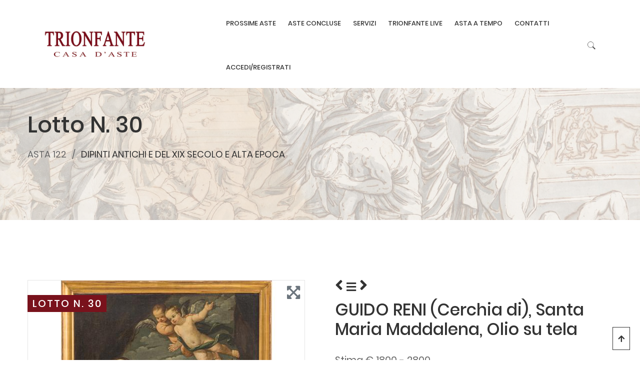

--- FILE ---
content_type: text/html; charset=UTF-8
request_url: https://astetrionfante.it/lotto/66107/lotto-n-30?lanch=offert
body_size: 4960
content:
<!DOCTYPE html>
<html lang="it">
<head>
	<!-- Basic Page Needs
	================================================== -->
	<meta charset="utf-8">
	<title>Aste Trionfante - Casa D'Aste</title>
	<meta name="description" content="Casa D'Aste">
    <meta name="csrf-token" content="tA5wAL3HvLbHLNMuTnj7MsJ6Z3YG9BlgfAes4jL9">
	<!-- Mobile Specific Metas
  	================================================== -->
	<meta name="viewport" content="width=device-width, initial-scale=1, maximum-scale=1">
	<!-- Favicon
  	================================================== -->	
  	<link rel="shortcut icon" href="https://astetrionfante.it/favicon.png" />
  	<!-- Font
  ================================================== -->
	<link rel="stylesheet" type="text/css" href="https://cdnjs.cloudflare.com/ajax/libs/jqueryui/1.12.1/jquery-ui.min.css">
  	<link rel="stylesheet" type="text/css" href="https://astetrionfante.it/files/fonts/material-design-iconic-font/css/material-design-iconic-font.min.css">
  	<link rel="stylesheet" type="text/css" href="https://astetrionfante.it/files/fonts/linearicons/style.css">
	<link rel="stylesheet" type="text/css" href="https://astetrionfante.it/files/css/poppins-font.css">
    <link rel="stylesheet" type="text/css" href="https://cdnjs.cloudflare.com/ajax/libs/font-awesome/5.15.3/css/all.min.css">
    <!-- CSS
  ================================================== -->
	<!-- Bootrap -->
	<link rel="stylesheet" href="https://astetrionfante.it/files/vendor/bootrap/css/bootstrap.min.css"/>
	<!-- Owl Carousel 2 -->
	<link rel="stylesheet" href="https://astetrionfante.it/files/vendor/owl/css/owl.carousel.min.css">
	<link rel="stylesheet" href="https://astetrionfante.it/files/vendor/owl/css/owl.theme.default.min.css">
	<link rel="stylesheet" href="https://astetrionfante.it/files/vendor/owl/css/animate.css">
	<!-- Slider Revolution CSS Files -->
    <link rel="stylesheet" type="text/css" href="https://astetrionfante.it/files/vendor/revolution/css/settings.css">
    <link rel="stylesheet" type="text/css" href="https://astetrionfante.it/files/vendor/revolution/css/layers.css">
    <link rel="stylesheet" type="text/css" href="https://astetrionfante.it/files/vendor/revolution/css/navigation.css">
    <!-- fancybox-master Library -->
    <link rel="stylesheet" type="text/css" href="https://astetrionfante.it/files/vendor/fancybox-master/css/jquery.fancybox.min.css">
    <!-- Audio Library-->
    <link rel="stylesheet" href="https://astetrionfante.it/files/vendor/mejs/mediaelementplayer.css">
    <!-- noUiSlider Library -->
    <link rel="stylesheet" type="text/css" href="https://astetrionfante.it/files/vendor/nouislider/css/nouislider.css">

    <link href="https://astetrionfante.it/files/datatables/media/css/dataTables.bootstrap.css" rel="stylesheet">
    <link href="https://astetrionfante.it/files/datatables/media/css/dataTables.jqueryui.css" rel="stylesheet">
	<link rel="stylesheet" href="https://cdn.jsdelivr.net/npm/@splidejs/splide@latest/dist/css/splide.min.css">
    <!-- Main Style Css -->
    <link rel="stylesheet" href="https://astetrionfante.it/files/js/sweetalert/sweetalert2.min.css" >
    <link rel="stylesheet" href="https://astetrionfante.it/files/css/style.css"/>

    <link rel="stylesheet" href="https://astetrionfante.it/files/css/mystyle.css"/>
</head>

<body class="homepages-2 ">
	<!-- Images Loader -->
	<div class="images-preloader">
	    <div id="preloader_1" class="rectangle-bounce">
	        <span></span>
	        <span></span>
	        <span></span>
	        <span></span>
	        <span></span>
	    </div>
	</div>
	
	<header class="header">
		<!-- Show Desktop Header -->
		<div class="show-desktop-header header-hp-1 style-header-hp-1">
						<div id="js-navbar-fixed" class="menu-desktop">
				<div class="container-fluid">
					<div class="menu-desktop-inner">
						<!-- Logo -->
						<div class="logo">
							<a href="https://astetrionfante.it"><img src="https://astetrionfante.it/logo.png" alt="logo"></a>
						</div>
						<!-- Main Menu -->
                        <nav class="main-menu"><ul><li class="menu-item"><a class="" href="#">PROSSIME ASTE</a><ul class="sub-menu"><li><a class="" href="https://astetrionfante.it/asta/67/prova-tempo-2024">PROVA TEMPO 2024</a></li><li><a class="" href="https://astetrionfante.it/asta/84/asta-145-fine-design">ASTA 145 | FINE DESIGN</a></li></ul></li><li class="menu-item"><a class="" href="#">ASTE CONCLUSE</a><ul class="sub-menu"><li><a class="" href="https://astetrionfante.it/asta/90/asta-144-iv">ASTA 144/IV</a></li><li><a class="" href="https://astetrionfante.it/asta/87/asta-144-iii">ASTA 144/III</a></li><li><a class="" href="https://astetrionfante.it/asta/83/asta-144-i">ASTA 144/I</a></li><li><a class="" href="https://astetrionfante.it/asta/78/asta-143bis">ASTA 143bis</a></li><li><a class="" href="https://astetrionfante.it/asta/82/asta-143">ASTA 143</a></li></ul></li><li class="menu-item"><a class="" href="https://astetrionfante.it/#">SERVIZI</a><ul class="sub-menu"><li><a class="" href="https://astetrionfante.it/page/stima">RICHIEDI UNA STIMA</a></li><li><a class="" href="https://astetrionfante.it/page/perizie">PERIZIE</a></li><li><a class="" href="https://astetrionfante.it/page/restauri">RESTAURI</a></li></ul></li><li class="menu-item"><a class="" href="https://astetrionfante.it/#">TRIONFANTE LIVE</a><ul class="sub-menu"><li><a class="" href="https://astetrionfante.it/page/astalivecomefunziona">COME FUNZIONA</a></li><li><a class="" href="https://live.astetrionfante.it/?page=login">ACCEDI</a></li></ul></li><li class="menu-item"><a class="" href="https://astetrionfante.it/#">ASTA A TEMPO</a><ul class="sub-menu"><li><a class="" href="https://astetrionfante.it/page/astatempocomefunziona">COME FUNZIONA</a></li><li><a class="" href="https://live.astetrionfante.it/?page=login">ACCEDI</a></li></ul></li><li class="menu-item"><a class="" href="https://astetrionfante.it/contactus">CONTATTI</a></li><li class="menu-item" ><a href="https://astetrionfante.it/login?redirect=https%3A%2F%2Fastetrionfante.it%2Flotto%2F66107%2Flotto-n-30%3Flanch%3Doffert">ACCEDI/REGISTRATI</a></li></ul></nav>						<!-- Header Right -->
						<div class="header-right">
							<!-- Search -->
							<div class="search-btn-wrap">
	                            <button class="search-btn" data-toggle="modal" data-target="#searchModal">
	                                <img src="https://astetrionfante.it/files/images/icons/header-icon-1.png" alt="search">
	                            </button>
	                        </div>
						</div>
					</div>
					<!-- SEARCH MODAL-->
			        <div class="modal fade" id="searchModal" role="dialog">
			            <button class="close" type="button" data-dismiss="modal">
			                <i class="zmdi zmdi-close"></i>
			            </button>
			            <div class="modal-dialog">
			                <div class="modal-content">
			                    <div class="modal-body">
			                        <form id="searchModal__form" method="POST">
									
                                        <div class="row">
                                            <div class="col-md-4">
                                                <select class="form-control searchasta">
													<option value="0">-- Tutte le aste --</option>
                                                                                                            <option value="84">ASTA 145 | FINE DESIGN</option>
                                                                                                            <option value="67">PROVA TEMPO 2024</option>
                                                                                                            <option value="90">ASTA 144/IV</option>
                                                                                                            <option value="87">ASTA 144/III</option>
                                                                                                            <option value="83">ASTA 144/I</option>
                                                                                                            <option value="78">ASTA 143bis</option>
                                                                                                            <option value="82">ASTA 143</option>
                                                                                                            <option value="77">ASTA 142</option>
                                                                                                            <option value="80">ASTA 141/II</option>
                                                                                                            <option value="76">ASTA 141/I</option>
                                                                                                            <option value="73">ASTA 139 | FINE DESIGN</option>
                                                                                                    </select>
                                            </div>
                                            <div class="col-md-8">
                                                <input id="searchModal__input" class="searchval" type="text" name="search" placeholder="Cerca il Lotto ..." />
                                                <button id="searchModal__submit" type="submit">
                                                    <i class="zmdi zmdi-search"></i>
                                                </button>
                                            </div>
                                        </div>
			                        </form>
			                    </div>
			                </div>
			            </div>
			        </div>
		        	<!-- END SEARCH MODAL-->


				</div>
			</div>
		</div>
		<!-- Show Mobile Header -->
		<div  id="js-navbar-mb-fixed" class="show-mobile-header">
			<!-- Logo And Hamburger Button -->
			<div class="mobile-top-header style-mobile-top-header">
				<div class="logo-mobile">
                    <a href="https://astetrionfante.it"><img src="https://astetrionfante.it/logo.png" alt="logo"></a>
				</div>
				<button class="hamburger hamburger--spin hidden-tablet-landscape-up" id="toggle-icon">
					<span class="hamburger-box">
						<span class="hamburger-inner"></span>
					</span>
				</button>
			</div>
			<!-- Au Navbar Menu -->
			<div class="au-navbar-mobile style-au-navbar-mobile navbar-mobile-1">
				<div class="au-navbar-menu">
					<ul><li class="drop"><a href="https://astetrionfante.it/" class="">HOME</a></li><li class="drop"><a class="drop-link " href="#">PROSSIME ASTE <span class="arrow"><i class="zmdi zmdi-chevron-down"></i></span></a><ul class="drop-menu bottom-right"><li><a class="" href="https://astetrionfante.it/asta/84/asta-145-fine-design">ASTA 145 | FINE DESIGN <span class="arrow"><i class="zmdi zmdi-chevron-down"></i></span></a></li><li><a class="" href="https://astetrionfante.it/asta/67/prova-tempo-2024">PROVA TEMPO 2024 <span class="arrow"><i class="zmdi zmdi-chevron-down"></i></span></a></li></ul></li><li class="drop"><a class="drop-link  " href="#">ASTE CONCLUSE <span class="arrow"><i class="zmdi zmdi-chevron-down"></i></span></a><ul class="drop-menu bottom-right"><li><a class="" href="https://astetrionfante.it/asta/90/asta-144-iv">ASTA 144/IV <span class="arrow"><i class="zmdi zmdi-chevron-down"></i></span></a></li><li><a class="" href="https://astetrionfante.it/asta/87/asta-144-iii">ASTA 144/III <span class="arrow"><i class="zmdi zmdi-chevron-down"></i></span></a></li><li><a class="" href="https://astetrionfante.it/asta/83/asta-144-i">ASTA 144/I <span class="arrow"><i class="zmdi zmdi-chevron-down"></i></span></a></li><li><a class="" href="https://astetrionfante.it/asta/78/asta-143bis">ASTA 143bis <span class="arrow"><i class="zmdi zmdi-chevron-down"></i></span></a></li><li><a class="" href="https://astetrionfante.it/asta/82/asta-143">ASTA 143 <span class="arrow"><i class="zmdi zmdi-chevron-down"></i></span></a></li></ul></li><li class="drop"><a class=" drop-link " href="#">SERVIZI <span class="arrow"><i class="zmdi zmdi-chevron-down"></i></span></a><ul class="drop-menu bottom-right"><li><a class="" href="https://astetrionfante.it/page/stima">RICHIEDI UNA STIMA</a></li><li><a class="" href="https://astetrionfante.it/page/perizie">PERIZIE</a></li><li><a class="" href="https://astetrionfante.it/page/restauri">RESTAURI</a></li></ul></li><li class="drop"><a class=" drop-link " href="#">TRIONFANTE LIVE <span class="arrow"><i class="zmdi zmdi-chevron-down"></i></span></a><ul class="drop-menu bottom-right"><li><a class="" href="https://astetrionfante.it/page/astalivecomefunziona">COME FUNZIONA</a></li><li><a class="" href="https://live.astetrionfante.it/?page=login">ACCEDI</a></li></ul></li><li class="drop"><a class=" drop-link " href="#">ASTA A TEMPO <span class="arrow"><i class="zmdi zmdi-chevron-down"></i></span></a><ul class="drop-menu bottom-right"><li><a class="" href="https://astetrionfante.it/page/astatempocomefunziona">COME FUNZIONA</a></li><li><a class="" href="https://live.astetrionfante.it/?page=login">ACCEDI</a></li></ul></li><li class="drop"><a class="" href="https://astetrionfante.it/contactus">CONTATTI</a></li><li class="drop"><a href="https://astetrionfante.it/login" class=""  >Accedi/Registrati</a></li></ul>				</div>				
			</div>
		</div>
	</header>
	<div class="page-content">
<!-- Breadcrumb Section -->
<section class="lottobreadcrumb breadcrumb-contact-us breadcrumb-section section-box " style="background-image: url(https://gestionale.astetrionfante.it/uploads/media/654bafea83c1a468368_Banner_1a_tornata.jpg)">
    <div class="container">
        <div class="breadcrumb-inner">
            <h1>Lotto N. 30</h1>
            <ul class="breadcrumbs">
                                <li><a class="breadcrumbs-1" href="https://astetrionfante.it/asta/42/asta-122">ASTA 122</a></li>
                <li><a class="breadcrumbs-2" href="https://astetrionfante.it/tornata/112/asta-122-dipinti-antichi-e-del-xix-secolo-e-alta-epoca">DIPINTI ANTICHI E DEL XIX SECOLO E ALTA EPOCA</a></li>
                            </ul>
        </div>
    </div>
</section>
<!-- End Breadcrumb Section -->

<!-- Shop Section -->
<section class="shop-single-v1-section section-box featured-hp-1 featured-hp-4">
    <div class="woocommerce pageprod" data-lanch="offert" >
		<input type="hidden" class="webasta" value="0">
		        				<input type="hidden" class="tornatadatenow" value="2026-01-19 18:31:46">
		<input type="hidden" class="tornatadatestart" value="2023-11-24 16:00:00">
		<input type="hidden" class="tornatadateend" value="2023-11-24 20:00:00">
        <div class="container">
            <div class="content-area">
                <div class="row">
                    <div class="col-xl-6 col-lg-6 col-md-6 col-sm-12 col-12">
                        <div class="woocommerce-product-gallery">
                            <a href="https://astetrionfante.it/lotto/66107/lotto-n-30" class="onsale">LOTTO N. 30 </a>
                            <div class="owl-carousel">
                                <div class="item">
                                    <img src="https://gestionale.astetrionfante.it/assets/img/thumb555/42/5811699458302976.jpg" alt="product">
								</div>
                                                                <div class="item">
                                    <img src="https://gestionale.astetrionfante.it/assets/img/thumb555/42/7481699458302124.jpg" alt="product">
                                </div>
                                                            </div>
                            <a href="#" class="triggerfancybox text-secondary"><i class="fa fa-expand-arrows-alt fa-2x"></i></a>
						</div>
						<div class="fancyboxdiv d-none">
							<div class="item">
								<a href="https://gestionale.astetrionfante.it/assets/img/imgprodotti/42/5811699458302976.jpg" data-fancybox="lotto" data-caption="product">
									<img src="https://gestionale.astetrionfante.it/assets/img/thumb555/42/5811699458302976.jpg" alt="product">
								</a>
							</div>
                                                        <div class="item">
                                <a href="https://gestionale.astetrionfante.it/assets/img/imgprodotti/42/7481699458302124.jpg" data-fancybox="lotto" data-caption="product">
                                    <img src="https://gestionale.astetrionfante.it/assets/img/thumb555/42/7481699458302124.jpg" alt="product">
                                </a>
                            </div>
                            						</div>
                    </div>
                                        <div class="lottoright col-xl-6 col-lg-6 col-md-6 col-sm-12 col-12">
                        <div class="summary entry-summary">
                            <span class="navslotto h2"><a href="https://astetrionfante.it/lotto/66481/lotto-n-29" class="navlotto fa fa-angle-left"></a> <a href="https://astetrionfante.it/tornata/112/asta-122-dipinti-antichi-e-del-xix-secolo-e-alta-epoca" class="navlotti fa fa-bars"></a> <a href="https://astetrionfante.it/lotto/65858/lotto-n-31" class="navlotto fa fa-angle-right"></a></span>
                            <h1 class="product_title entry-title">GUIDO RENI (Cerchia di), Santa Maria Maddalena, Olio su tela</h1>
                            <p class="price">
                                <ins>
                                    <span class="woocommerce-Price-amount amount">Stima € 1800 - 2800</span>
									<br>
                                    <span class="woocommerce-Price-amount amount">Base d'Asta € 1400</span>
                                </ins>
                            </p>
                            <div class="woocommerce-product-details__short-description">
                                <p>
									GUIDO RENI (Cerchia di) <br>(Bologna 1575-1642) <br>Santa Maria Maddalena <br>Olio su tela <br>Cornice in legno dorato.								</p>
                                <p><i></i></p>
                            </div>

							<div class="product_meta">

                          
								<span class="sku_wrapper">

                                   

																											
									<span> cm 99 x 73,5</span>
																									

                                                                            <br>
                                    
									Categoria: <span> Dipinti Antichi</span>
																											<br>
									<span>ASTA 122</span>
									
																		<br>
									Tornata: <span> il 24/11/2023 alle ore 16:00</span>
																	</span>
							</div>
							
                                                </div>
                    </div>
                </div>
                <div class="related">
                    <h2 class="special-heading">Lotti Correlati della stessa tornata</h2>
                    <div class="owl-carousel owl-theme" id="related-products">
                                                <div class="item">
                            <div class="product type-product">
                                <div class="woocommerce-LoopProduct-link">
                                    <div class="product-image">
                                        <a href="https://astetrionfante.it/lotto/66036/lotto-n-32" class="wp-post-image">
                                            <img src="https://gestionale.astetrionfante.it/assets/img/thumb555/42/8181699458302409.jpg" alt="product">
                                        </a>
                                        <div class="yith-wcwl-add-button show">
                                            <a href="https://astetrionfante.it/lotto/66036/lotto-n-32" class="add_to_wishlist">
                                                LOTTO N. 32                                            </a>
                                        </div>
                                        <h5 class="woocommerce-loop-product__title"><a href="https://astetrionfante.it/lotto/66036/lotto-n-32">PIETRO DA CORTONA (Cerchia di), Olio su tela</a></h5>
                                    </div>
                                </div>
                            </div>
                        </div>
                                                <div class="item">
                            <div class="product type-product">
                                <div class="woocommerce-LoopProduct-link">
                                    <div class="product-image">
                                        <a href="https://astetrionfante.it/lotto/66284/lotto-n-39" class="wp-post-image">
                                            <img src="https://gestionale.astetrionfante.it/assets/img/thumb555/42/8631699458302100.jpg" alt="product">
                                        </a>
                                        <div class="yith-wcwl-add-button show">
                                            <a href="https://astetrionfante.it/lotto/66284/lotto-n-39" class="add_to_wishlist">
                                                LOTTO N. 39                                            </a>
                                        </div>
                                        <h5 class="woocommerce-loop-product__title"><a href="https://astetrionfante.it/lotto/66284/lotto-n-39">SCUOLA EMILIANA DEL XVIII SECOLO, Olio su tela</a></h5>
                                    </div>
                                </div>
                            </div>
                        </div>
                                                <div class="item">
                            <div class="product type-product">
                                <div class="woocommerce-LoopProduct-link">
                                    <div class="product-image">
                                        <a href="https://astetrionfante.it/lotto/66279/lotto-n-19" class="wp-post-image">
                                            <img src="https://gestionale.astetrionfante.it/assets/img/thumb555/42/9391699458002290.jpg" alt="product">
                                        </a>
                                        <div class="yith-wcwl-add-button show">
                                            <a href="https://astetrionfante.it/lotto/66279/lotto-n-19" class="add_to_wishlist">
                                                LOTTO N. 19                                            </a>
                                        </div>
                                        <h5 class="woocommerce-loop-product__title"><a href="https://astetrionfante.it/lotto/66279/lotto-n-19">GREGORIO PRETI (Cerchia di), Olio su tela</a></h5>
                                    </div>
                                </div>
                            </div>
                        </div>
                                                <div class="item">
                            <div class="product type-product">
                                <div class="woocommerce-LoopProduct-link">
                                    <div class="product-image">
                                        <a href="https://astetrionfante.it/lotto/66275/lotto-n-8" class="wp-post-image">
                                            <img src="https://gestionale.astetrionfante.it/assets/img/thumb555/42/8861699458002982.jpg" alt="product">
                                        </a>
                                        <div class="yith-wcwl-add-button show">
                                            <a href="https://astetrionfante.it/lotto/66275/lotto-n-8" class="add_to_wishlist">
                                                LOTTO N. 8                                            </a>
                                        </div>
                                        <h5 class="woocommerce-loop-product__title"><a href="https://astetrionfante.it/lotto/66275/lotto-n-8">DOMENICO ZAMPIERI (Cerchia di), Olio su tela</a></h5>
                                    </div>
                                </div>
                            </div>
                        </div>
                                                <div class="item">
                            <div class="product type-product">
                                <div class="woocommerce-LoopProduct-link">
                                    <div class="product-image">
                                        <a href="https://astetrionfante.it/lotto/64597/lotto-n-10" class="wp-post-image">
                                            <img src="https://gestionale.astetrionfante.it/assets/img/thumb555/42/3601699458001795.jpg" alt="product">
                                        </a>
                                        <div class="yith-wcwl-add-button show">
                                            <a href="https://astetrionfante.it/lotto/64597/lotto-n-10" class="add_to_wishlist">
                                                LOTTO N. 10                                            </a>
                                        </div>
                                        <h5 class="woocommerce-loop-product__title"><a href="https://astetrionfante.it/lotto/64597/lotto-n-10">ANTOON VAN DYCK (Seguace del XVIII secolo), Olio su tela</a></h5>
                                    </div>
                                </div>
                            </div>
                        </div>
                                                <div class="item">
                            <div class="product type-product">
                                <div class="woocommerce-LoopProduct-link">
                                    <div class="product-image">
                                        <a href="https://astetrionfante.it/lotto/66270/lotto-n-21" class="wp-post-image">
                                            <img src="https://gestionale.astetrionfante.it/assets/img/thumb555/42/3161699458002275.jpg" alt="product">
                                        </a>
                                        <div class="yith-wcwl-add-button show">
                                            <a href="https://astetrionfante.it/lotto/66270/lotto-n-21" class="add_to_wishlist">
                                                LOTTO N. 21                                            </a>
                                        </div>
                                        <h5 class="woocommerce-loop-product__title"><a href="https://astetrionfante.it/lotto/66270/lotto-n-21">SCUOLA NAPOLETANA DEL XVII SECOLO, Olio su tela</a></h5>
                                    </div>
                                </div>
                            </div>
                        </div>
                                                <div class="item">
                            <div class="product type-product">
                                <div class="woocommerce-LoopProduct-link">
                                    <div class="product-image">
                                        <a href="https://astetrionfante.it/lotto/65135/lotto-n-48" class="wp-post-image">
                                            <img src="https://gestionale.astetrionfante.it/assets/img/thumb555/42/8341699458302892.jpg" alt="product">
                                        </a>
                                        <div class="yith-wcwl-add-button show">
                                            <a href="https://astetrionfante.it/lotto/65135/lotto-n-48" class="add_to_wishlist">
                                                LOTTO N. 48                                            </a>
                                        </div>
                                        <h5 class="woocommerce-loop-product__title"><a href="https://astetrionfante.it/lotto/65135/lotto-n-48">SCUOLA SICILIANA DEL XVIII SECOLO, Natività, Olio su tela</a></h5>
                                    </div>
                                </div>
                            </div>
                        </div>
                                                <div class="item">
                            <div class="product type-product">
                                <div class="woocommerce-LoopProduct-link">
                                    <div class="product-image">
                                        <a href="https://astetrionfante.it/lotto/64627/lotto-n-1" class="wp-post-image">
                                            <img src="https://gestionale.astetrionfante.it/assets/img/thumb555/42/5831699461001146.jpg" alt="product">
                                        </a>
                                        <div class="yith-wcwl-add-button show">
                                            <a href="https://astetrionfante.it/lotto/64627/lotto-n-1" class="add_to_wishlist">
                                                LOTTO N. 1                                            </a>
                                        </div>
                                        <h5 class="woocommerce-loop-product__title"><a href="https://astetrionfante.it/lotto/64627/lotto-n-1">SCUOLA EMILIANA DEL XVII SECOLO, Olio su tela rotonda</a></h5>
                                    </div>
                                </div>
                            </div>
                        </div>
                                                <div class="item">
                            <div class="product type-product">
                                <div class="woocommerce-LoopProduct-link">
                                    <div class="product-image">
                                        <a href="https://astetrionfante.it/lotto/64603/lotto-n-25" class="wp-post-image">
                                            <img src="https://gestionale.astetrionfante.it/assets/img/thumb555/42/5711699458002787.jpg" alt="product">
                                        </a>
                                        <div class="yith-wcwl-add-button show">
                                            <a href="https://astetrionfante.it/lotto/64603/lotto-n-25" class="add_to_wishlist">
                                                LOTTO N. 25                                            </a>
                                        </div>
                                        <h5 class="woocommerce-loop-product__title"><a href="https://astetrionfante.it/lotto/64603/lotto-n-25">SCUOLA VENETA-CRETESE DEL XVII SECOLO, Olio ed oro su ardesia</a></h5>
                                    </div>
                                </div>
                            </div>
                        </div>
                                                <div class="item">
                            <div class="product type-product">
                                <div class="woocommerce-LoopProduct-link">
                                    <div class="product-image">
                                        <a href="https://astetrionfante.it/lotto/64616/lotto-n-6" class="wp-post-image">
                                            <img src="https://gestionale.astetrionfante.it/assets/img/thumb555/42/4371699458002328.jpg" alt="product">
                                        </a>
                                        <div class="yith-wcwl-add-button show">
                                            <a href="https://astetrionfante.it/lotto/64616/lotto-n-6" class="add_to_wishlist">
                                                LOTTO N. 6                                            </a>
                                        </div>
                                        <h5 class="woocommerce-loop-product__title"><a href="https://astetrionfante.it/lotto/64616/lotto-n-6">GIOVANNI FRANCESCO ROMANELLI (Cerchia di), Olio su tela</a></h5>
                                    </div>
                                </div>
                            </div>
                        </div>
                        
                    </div>
                </div>

            </div>
        </div>
    </div>
</section>
<!-- End Shop Section -->
</div>
<footer class="footer-section footer-hp-2 section-box">
		<div class="footer-content">
			<div class="container">
				<div class="row">
					<div class="col-xl-4 col-lg-4 col-md-6 col-sm-12 col-12">
						<div class="footer-items">
							<div class="logo">
								<a href="https://astetrionfante.it"><img src="https://astetrionfante.it/logo_white.png" alt="logo"></a>
							</div>
							<p></p>
							<div class="socials">
								<a href="https://www.facebook.com/TrionfanteCasaDAste/"><i class="zmdi zmdi-facebook"></i></a>

								<a href="https://www.pinterest.com/astetrionfante/"><i class="zmdi zmdi-pinterest"></i></a>
								<a href="https://www.instagram.com/astetrionfante/"><i class="zmdi zmdi-instagram"></i></a>
							</div>
						</div>
					</div>
					<div class="col-xl-3 col-lg-3 col-md-6 col-sm-12 col-12">
						<div class="footer-items footer-items-1">
							<h4>Contatti</h4>
							<div class="contact">
								<i class="zmdi zmdi-map"></i>
								<span>Viale Regione Siciliana Nord Ovest 4975, Palermo</span>
							</div>
							<div class="contact">
								<i class="zmdi zmdi-phone"></i>
								<span>+39 091 6709962 Pbx</span>
							</div>
							<div class="contact">
								<i class="zmdi zmdi-email"></i>
								<span>info@astetrionfante.it</span>
							</div>
							<div class="contact">
								<i class="zmdi zmdi-globe"></i>
                                <span>P.IVA: 07072360824</span>
							</div>
						</div>
					</div>
					<div class="col-xl-3 col-lg-3 col-md-6 col-sm-12 col-12">
						<div class="footer-items footer-items-2">
							<h4>Profile</h4>
							<div class="profile">
								<i class="zmdi zmdi-account"></i>
                                								<span><a href="https://astetrionfante.it/login?redirect=https%3A%2F%2Fastetrionfante.it%2Flotto%2F66107%2Flotto-n-30%3Flanch%3Doffert">Accedi/Registrati</a></span>
                                							</div>
							<div class="profile">
								<i class="zmdi zmdi-shopping-cart"></i>
								<span><a href="https://astetrionfante.it/contactus">Contattaci</a></span>
							</div>
							<div class="profile">
								<i class="zmdi zmdi-eye"></i>
								<span><a href="https://astetrionfante.it/page/privacy-policy">Privacy Policy</a></span>
							</div>
							<div class="profile">
								<i class="zmdi zmdi-pin-help"></i>
								<span><a href="https://astetrionfante.it/page/condizioni-di-vendita">Condizioni di vendita</a></span>
							</div>
						</div>
					</div>
                </div>
			</div>
		</div>
	</footer>

	<a href="#" id="back-to-top"></a>

    <div class="newsletterbox d-none">
		<div class="newsletter">
			<h2>Iscriviti alla newsletter</h2>
			<div class="form-group">
				<label>Nome</label>
				<input type="text" autocomplete="off" class="form-control  newsnome ">
			</div>

			<div class="form-group">
				<label>Cognome</label>
				<input type="text" autocomplete="off" class="form-control  newscognome ">
			</div>

			<div class="form-group">
				<label>Email</label>
				<input type="text" autocomplete="off" class="form-control  newsemail ">
			</div>
			<a href="#" class="btn-danger btn newsiscri">Iscriviti!</a>
		</div>
	</div>

	<!--  JS  -->
	<!-- Jquery -->

<script>
    var url="https://astetrionfante.it";
    var url_front="https://astetrionfante.it";
    var url_site_admin="https://astetrionfante.it";
</script>

	<script src="https://ajax.googleapis.com/ajax/libs/jquery/3.3.1/jquery.min.js"></script>
	<script src="https://cdnjs.cloudflare.com/ajax/libs/jqueryui/1.12.1/jquery-ui.min.js"></script>
	<!-- Bootrap -->
	<script src="https://astetrionfante.it/files/vendor/bootrap/js/bootstrap.min.js"></script>
	<!-- Owl Carousel 2 -->
  	<script src="https://astetrionfante.it/files/vendor/owl/js/owl.carousel.min.js"></script>
  	<script src="https://astetrionfante.it/files/vendor/owl/js/OwlCarousel2Thumbs.min.js"></script>
  	<!-- Slider Revolution core JavaScript files -->
    <script src="https://astetrionfante.it/files/vendor/revolution/js/jquery.themepunch.tools.min.js"></script>
    <script src="https://astetrionfante.it/files/vendor/revolution/js/jquery.themepunch.revolution.min.js"></script>
    <!-- Isotope Library-->
	<script type="text/javascript" src="https://astetrionfante.it/files/js/isotope.pkgd.min.js"></script>
	<script src="https://astetrionfante.it/files/js/imagesloaded.pkgd.min.js"></script>
	<!-- Masonry Library -->
	<script type="text/javascript" src="https://astetrionfante.it/files/js/jquery.masonry.min.js"></script>
	<script type="text/javascript" src="https://astetrionfante.it/files/js/masonry.pkgd.min.js"></script>
	<!-- fancybox-master Library -->
	<script type="text/javascript" src="https://astetrionfante.it/files/vendor/fancybox-master/js/jquery.fancybox.min.js"></script>
	<!-- Google Map -->
	<script src="https://maps.googleapis.com/maps/api/js?key=AIzaSyAEmXgQ65zpsjsEAfNPP9mBAz-5zjnIZBw"></script>
	<script src="https://astetrionfante.it/files/js/theme-map.js"></script>

	<script src="https://cdn.jsdelivr.net/npm/@splidejs/splide@3.2.1/dist/js/splide.js"></script>
	<!-- Countdown Library -->
	<script src="https://astetrionfante.it/files/vendor/countdown/jquery.countdown.min.js"></script>
	<!-- Audio Library-->
	<script src="https://astetrionfante.it/files/vendor/mejs/mediaelement-and-player.min.js"></script>
	<!-- noUiSlider Library -->
	<script type="text/javascript" src="https://astetrionfante.it/files/vendor/nouislider/js/nouislider.js"></script>
	<!-- Form -->
	<script src="https://astetrionfante.it/files/vendor/sweetalert/sweetalert.min.js"></script>
	<script src="https://astetrionfante.it/files/js/jquery.countdown.min.js"></script>
	<script src="https://astetrionfante.it/files/js/config-contact.js"></script>
    <script src="https://astetrionfante.it/files/js/sweetalert/sweetalert2.min.js"></script>
    <script src="https://astetrionfante.it/files/js/zoomsl-3.0.min.js"></script>
    <script src="https://cdn.datatables.net/1.10.19/js/jquery.dataTables.min.js"></script>
    <script src="https://cdn.datatables.net/buttons/1.5.2/js/dataTables.buttons.min.js" type="text/javascript"></script>
    <script src="https://cdn.datatables.net/buttons/1.5.2/js/buttons.flash.min.js" type="text/javascript"></script>
	
	<!-- Main Js -->
	<script src="https://astetrionfante.it/files/js/custom.js"></script>

    <script src="https://astetrionfante.it/files/myjs.js"></script>
</body>
</html>


--- FILE ---
content_type: text/css
request_url: https://astetrionfante.it/files/css/poppins-font.css
body_size: 137
content:
@font-face {
    font-family: 'Poppins';
    src: url('../fonts/Poppins/Poppins-Thin.ttf') format('truetype');
    font-weight: 100;
    font-style: normal;
}

@font-face {
    font-family: 'Poppins';
    src: url('../fonts/Poppins/Poppins-ExtraLightItalic.ttf') format('truetype');
    font-weight: 200;
    font-style: italic;
}

@font-face {
    font-family: 'Poppins';
    src: url('../fonts/Poppins/Poppins-LightItalic.ttf') format('truetype');
    font-weight: 300;
    font-style: italic;
}

@font-face {
    font-family: 'Poppins';
    src: url('../fonts/Poppins/Poppins-ThinItalic.ttf') format('truetype');
    font-weight: 100;
    font-style: italic;
}

@font-face {
    font-family: 'Poppins';
    src: url('../fonts/Poppins/Poppins-SemiBoldItalic.ttf') format('truetype');
    font-weight: 600;
    font-style: italic;
}

@font-face {
    font-family: 'Poppins';
    src: url('../fonts/Poppins/Poppins-Light.ttf') format('truetype');
    font-weight: 300;
    font-style: normal;
}

@font-face {
    font-family: 'Poppins';
    src: url('../fonts/Poppins/Poppins-Black.ttf') format('truetype');
    font-weight: 900;
    font-style: normal;
}

@font-face {
    font-family: 'Poppins';
    src: url('../fonts/Poppins/Poppins-Italic.ttf') format('truetype');
    font-weight: normal;
    font-style: italic;
}

@font-face {
    font-family: 'Poppins';
    src: url('../fonts/Poppins/Poppins-SemiBold.ttf') format('truetype');
    font-weight: 600;
    font-style: normal;
}

@font-face {
    font-family: 'Poppins';
    src: url('../fonts/Poppins/Poppins-BlackItalic.ttf') format('truetype');
    font-weight: 900;
    font-style: italic;
}

@font-face {
    font-family: 'Poppins';
    src: url('../fonts/Poppins/Poppins-ExtraLight.ttf') format('truetype');
    font-weight: 200;
    font-style: normal;
}

@font-face {
    font-family: 'Poppins';
    src: url('../fonts/Poppins/Poppins-Medium.ttf') format('truetype');
    font-weight: 500;
    font-style: normal;
}

@font-face {
    font-family: 'Poppins';
    src: url('../fonts/Poppins/Poppins-MediumItalic.ttf') format('truetype');
    font-weight: 500;
    font-style: italic;
}

@font-face {
    font-family: 'Poppins';
    src: url('../fonts/Poppins/Poppins-Regular.ttf') format('truetype');
    font-weight: normal;
    font-style: normal;
}

@font-face {
    font-family: 'Poppins';
    src: url('../fonts/Poppins/Poppins-ExtraBoldItalic.ttf') format('truetype');
    font-weight: 800;
    font-style: italic;
}

@font-face {
    font-family: 'Poppins';
    src: url('../fonts/Poppins/Poppins-Bold.ttf') format('truetype');
    font-weight: bold;
    font-style: normal;
}

@font-face {
    font-family: 'Poppins';
    src: url('../fonts/Poppins/Poppins-BoldItalic.ttf') format('truetype');
    font-weight: bold;
    font-style: italic;
}

@font-face {
    font-family: 'Poppins';
    src: url('../fonts/Poppins/Poppins-ExtraBold.ttf') format('truetype');
    font-weight: 800;
    font-style: normal;
}



--- FILE ---
content_type: text/css
request_url: https://astetrionfante.it/files/css/style.css
body_size: 27542
content:
/* [Table of contents] 
  1. Minxi 
  2. Extend 
  3. Global 
  4. Header 
  5. Footer 
  6. Homepage
  7. Pages 
  8. Shop 
  9. Blog
  10. Portfolio 
  11. Elements  
  12. Responsive 
  -------------------------------------------------------------------*/
/* 2. Extend ------------------------------------------------------------ */
display-flex, .header-hp-1 .menu-desktop-inner, .header-hp-1 .header-right, .header-hp-1 .site-header-cart .widget_shopping_cart .woocommerce-mini-cart__total, .header-hp-1 .site-header-cart .widget_shopping_cart .woocommerce-mini-cart__buttons, .header-hp-1 #canvasModal .canvas-content .contact .contact-inner, .landing-header .landing-inner-1, .landing-layout .content, .landing-page-section .content .portfolio-image-view .portfolio-right, .landing-page-section .content .page-image-view .page-left, .testimonials-hp-1 .owl-carousel.owl-theme .owl-nav, .style-home-slider-hp-2 .wrap-scroll-slider1 .scroll-slider1, .style-home-slider-hp-2 .display-flex-center, .arrivals-hp-2 .arrivals-content .arrivals-left .owl-theme .owl-nav, .arrivals-hp-2 .arrivals-content .woocommerce .owl-carousel .item, .deal-hp-2 .deal-content #clockdiv, .news-hp-4 .news-content .news-details .info .date, .newsletter-hp-4 .newsletter-details, .items-hp-5 .woocommerce, .items-hp-5 .woocommerce .woocommerce-product-gallery .owl-carousel .owl-thumbs, .list-hp-6 .woocommerce .content-area .type-product .add_to_wishlist, .list-hp-6 .woocommerce .content-area .type-product .add_to_cart_button a, .contact-section .contact-content .contact-details .contact-info, .coming-soon-page .page-detail, .coming-soon-page .page-detail .page-inner #clock, .page-not-found .page-detail, .featured-hp-1.shop-full-page .woocommerce .storefront-sorting, .shop-right-siderbar .widget-area .widget_price_filter .price_slider_amount, .shop-right-siderbar .widget-area .widget_product_categories .product-categories .cat-item, .shop-single-v1-section .woocommerce .summary .woocommerce-product-rating, .shop-single-v1-section .woocommerce .woocommerce-tabs .tab-content .woocommerce-Reviews #comments .comment-item .comment-author, .blog-sidebar-right .woocommerce .content-area .final-blog, .blog-sidebar-right .woocommerce .widget-area .widget_product_categories .product-categories .cat-item, .blog-sidebar-right .woocommerce .widget-area .novas-insta .insta-inner, .blog-standard-post .woocommerce .content-area .post-content .post-image, .blog-standard-post .woocommerce .content-area .related-posts, .blog-gallery-post .owl-carousel .owl-nav, .single-portfolio .portfolio-content .pagination-content, .single-portfolio.single-portfolio-big .portfolio-content .product-info {
  display: flex;
  display: -webkit-flex; }

/* 3. Global ------------------------------------------------------------ */
* {
  box-sizing: border-box;
  -moz-box-sizing: border-box;
  -webkit-box-sizing: border-box;
  -o-box-sizing: border-box;
  -ms-box-sizing: border-box; }

body {
  color: #666;
  font-size: 15px;
  font-weight: 400;
  line-height: 1.67;
  font-family: 'Poppins', sans-serif;
  word-wrap: break-word;
  overflow-x: hidden;
  background: #fff !important; }

p {
  margin-bottom: 0; }

a {
  text-decoration: none;
  display: inline-block;
  color: #333; }
  a:hover {
    text-decoration: none;
    color: #333; }
  a:focus, a:active {
    outline: 0; }

a img {
  border: none; }

input[type=submit] {
  transition: 0.3s;
  -moz-transition: 0.3s;
  -webkit-transition: 0.3s;
  -o-transition: 0.3s;
  -ms-transition: 0.3s; }

h1,
h2,
h3,
h4,
h5,
h6 {
  color: #333;
  font-family: 'Poppins', sans-serif;
  font-weight: 500;
  letter-spacing: 0;
  margin-top: 0;
  margin-bottom: 0; }

h1 {
  font-size: 50px; }

h2 {
  font-size: 38px; }

h3 {
  font-size: 30px; }

h4 {
  font-size: 22px; }

h5 {
  font-size: 18px; }

img {
  max-width: 100%;
  height: auto; }

iframe {
  border: none;
  vertical-align: top; }

ul {
  list-style-type: none;
  padding: 0;
  margin: 0; }

.au-btn {
  transition: 0.3s;
  -moz-transition: 0.3s;
  -webkit-transition: 0.3s;
  -o-transition: 0.3s;
  -ms-transition: 0.3s;
  border: 1px solid #333;
  display: inline-block;
  line-height: 1;
  box-sizing: border-box;
  -moz-box-sizing: border-box;
  -webkit-box-sizing: border-box;
  -o-box-sizing: border-box;
  -ms-box-sizing: border-box;
  text-align: center;
  color: #333;
  background: transparent;
  font-family: 'Poppins', sans-serif;
  font-size: 15px;
  font-weight: 400;
  position: relative;
  z-index: 999; }
  .au-btn:before {
    content: "";
    position: absolute;
    z-index: -1;
    transition: all 0.5s;
    -moz-transition: all 0.5s;
    -webkit-transition: all 0.5s;
    -o-transition: all 0.5s;
    -ms-transition: all 0.5s;
    width: 0%;
    height: 100%;
    top: 0;
    left: 0;
    background: #333; }
  .au-btn:hover {
    color: #fff;
    text-decoration: none; }
    .au-btn:hover:before {
      width: 100%; }

.au-btn-white {
  transition: 0.3s;
  -moz-transition: 0.3s;
  -webkit-transition: 0.3s;
  -o-transition: 0.3s;
  -ms-transition: 0.3s;
  border: 1px solid #fff;
  display: inline-block;
  line-height: 1;
  box-sizing: border-box;
  -moz-box-sizing: border-box;
  -webkit-box-sizing: border-box;
  -o-box-sizing: border-box;
  -ms-box-sizing: border-box;
  text-align: center;
  color: #fff;
  background: transparent;
  font-family: 'Poppins', sans-serif;
  font-size: 15px;
  font-weight: 400;
  position: relative;
  z-index: 999; }
  .au-btn-white:before {
    content: "";
    position: absolute;
    z-index: -1;
    transition: all 0.5s;
    -moz-transition: all 0.5s;
    -webkit-transition: all 0.5s;
    -o-transition: all 0.5s;
    -ms-transition: all 0.5s;
    width: 0%;
    height: 100%;
    top: 0;
    left: 0;
    background: #333; }
  .au-btn-white:hover {
    color: #fff;
    border: 1px solid #333;
    text-decoration: none; }
    .au-btn-white:hover:before {
      width: 100%; }

.au-btn-black {
  transition: 0.3s;
  -moz-transition: 0.3s;
  -webkit-transition: 0.3s;
  -o-transition: 0.3s;
  -ms-transition: 0.3s;
  border: 1px solid #333;
  display: inline-block;
  line-height: 1;
  box-sizing: border-box;
  -moz-box-sizing: border-box;
  -webkit-box-sizing: border-box;
  -o-box-sizing: border-box;
  -ms-box-sizing: border-box;
  text-align: center;
  color: #fff;
  background: #333;
  font-family: 'Poppins', sans-serif;
  font-size: 15px;
  font-weight: 400;
  position: relative;
  z-index: 999; }
  .au-btn-black:before {
    content: "";
    position: absolute;
    z-index: -1;
    transition: all 0.5s;
    -moz-transition: all 0.5s;
    -webkit-transition: all 0.5s;
    -o-transition: all 0.5s;
    -ms-transition: all 0.5s;
    width: 0%;
    height: 100%;
    top: 0;
    left: 0;
    background: #fff; }
  .au-btn-black:hover {
    color: #333;
    text-decoration: none; }
    .au-btn-black:hover:before {
      width: 100%; }

.btn-small {
  padding: 17px 24.5px; }

.btn-medium {
  padding: 22.5px 53.5px; }

.btn-large {
  padding: 24px 72px; }

.more-link {
  font-family: 'Poppins', sans-serif;
  font-size: 14px;
  font-weight: 700;
  color: #333; }
  .more-link:hover {
    color: #dabc95; }

.section-box {
  padding-top: 150px;
  padding-bottom: 120px; }

.special-heading {
  font-size: 38px;
  font-weight: 500;
  color: #333;
  text-align: center;
  position: relative;
  padding-bottom: 16px;
  margin-bottom: 63px; }
  .special-heading:before {
    position: absolute;
    left: 50%;
    transform: translateX(-50%);
    -moz-transform: translateX(-50%);
    -webkit-transform: translateX(-50%);
    -o-transform: translateX(-50%);
    -ms-transform: translateX(-50%);
    content: '';
    background: #333;
    width: 63px;
    height: 3px;
    top: 100%; }

.onnew,
.onsale {
  color: #fff;
  font-weight: 500;
  letter-spacing: 2px; }
  .onnew:hover,
  .onsale:hover {
    color: #fff; }

.onnew {
  background: #88cce2;
  padding: 0 7.5px; }
  .onnew:hover {
    background: #5bc1e3; }

.onsale {
  background: #eba6aa;
  padding: 0 6.5px; }
  .onsale:hover {
    background: #eb8f94; }

.overlay {
  position: absolute;
  left: 0;
  top: 0;
  width: 100%;
  height: 100%;
  opacity: 0;
  transition: all 0.5s ease 0.1s;
  -moz-transition: all 0.5s ease 0.1s;
  -webkit-transition: all 0.5s ease 0.1s;
  -o-transition: all 0.5s ease 0.1s;
  -ms-transition: all 0.5s ease 0.1s;
  z-index: 9; }

.breadcrumb-section,
.breadcrumb-menu-section {
  background-size: cover;
  -moz-background-size: cover;
  -webkit-background-size: cover;
  -o-background-size: cover;
  -ms-background-size: cover;
  background-repeat: no-repeat;
  background-position: center center; }

.breadcrumb-section.section-box {
  padding-top: 113px;
  padding-bottom: 116px; }

.breadcrumb-section .breadcrumb-inner h1 {
  color: #333;
  font-weight: 500;
  font-size: 45px;
  padding-bottom: 17px; }
.breadcrumb-section .breadcrumb-inner .breadcrumbs {
  color: #666;
  font-size: 18px;
  font-weight: 400;
  overflow: hidden; }
  .breadcrumb-section .breadcrumb-inner .breadcrumbs li {
    float: left; }
  .breadcrumb-section .breadcrumb-inner .breadcrumbs .breadcrumbs-1 {
    color: #666; }
    .breadcrumb-section .breadcrumb-inner .breadcrumbs .breadcrumbs-1:after {
      content: "/";
      margin: 0 11px;
      color: #666; }
    .breadcrumb-section .breadcrumb-inner .breadcrumbs .breadcrumbs-1:hover {
      color: #333; }

/* Back To Top Button */
#back-to-top {
  color: #333;
  position: fixed;
  bottom: 20px;
  right: 20px;
  text-align: center;
  z-index: 9999;
  height: 46px;
  width: 35px;
  background-color: #fff;
  border: 1px solid #333;
  transition: background-color 0.3s linear;
  -moz-transition: background-color 0.3s linear;
  -webkit-transition: background-color 0.3s linear;
  -o-transition: background-color 0.3s linear;
  -ms-transition: background-color 0.3s linear; }
  #back-to-top:before {
    content: '';
    width: 1px;
    height: 18px;
    background: #333;
    position: absolute;
    top: 50%;
    left: 50%;
    transform: translate(-50%, -50%);
    -moz-transform: translate(-50%, -50%);
    -webkit-transform: translate(-50%, -50%);
    -o-transform: translate(-50%, -50%);
    -ms-transform: translate(-50%, -50%); }

/* End Back To Top Button */
/*Form*/
input,
select,
textarea,
.select-selected {
  width: 100%;
  height: 100%;
  padding: 11px 20px;
  border: 1px solid #e5e5e5;
  appearance: unset !important;
  -moz-appearance: unset !important;
  -webkit-appearance: unset !important;
  -o-appearance: unset !important;
  -ms-appearance: unset !important;
  outline: none;
  -moz-outline: none;
  -webkit-outline: none;
  -o-outline: none;
  -ms-outline: none;
  box-sizing: border-box;
  -moz-box-sizing: border-box;
  -webkit-box-sizing: border-box;
  -o-box-sizing: border-box;
  -ms-box-sizing: border-box;
  border-radius: 0;
  -moz-border-radius: 0;
  -webkit-border-radius: 0;
  -o-border-radius: 0;
  -ms-border-radius: 0;
  color: #666;
  font-size: 15px;
  font-weight: 400;
  font-family: 'Poppins', sans-serif; }

input:focus, select:focus, textarea:focus {
  outline: none;
  -moz-outline: none;
  -webkit-outline: none;
  -o-outline: none;
  -ms-outline: none;
  box-shadow: none !important;
  -moz-box-shadow: none !important;
  -webkit-box-shadow: none !important;
  -o-box-shadow: none !important;
  -ms-box-shadow: none !important; }

input::-webkit-input-placeholder {
  color: #999; }
input::-moz-placeholder {
  color: #999; }
input:-ms-input-placeholder {
  color: #999; }
input:-moz-placeholder {
  color: #999; }

input[type="submit"] {
  width: auto; }

input[type=number]::-webkit-inner-spin-button,
input[type=number]::-webkit-outer-spin-button {
  display: none; }

textarea::-webkit-input-placeholder {
  color: #999; }
textarea::-moz-placeholder {
  color: #999; }
textarea:-ms-input-placeholder {
  color: #999; }
textarea:-moz-placeholder {
  color: #999; }

/*Images Loader*/
.images-preloader {
  position: fixed;
  z-index: 100001;
  background-color: #eee;
  width: 100%;
  height: 100%; }

#preloader_1 {
  position: relative; }

.rectangle-bounce {
  text-align: center;
  position: absolute;
  top: 50%;
  left: 50%;
  margin-left: -15px;
  margin-top: -10px; }

#preloader_1 span {
  display: block;
  bottom: 0px;
  width: 9px;
  height: 5px;
  background: #333;
  position: absolute;
  animation: preloader_1 1.5s infinite ease-in-out;
  -moz-animation: preloader_1 1.5s infinite ease-in-out;
  -webkit-animation: preloader_1 1.5s infinite ease-in-out;
  -o-animation: preloader_1 1.5s infinite ease-in-out;
  -ms-animation: preloader_1 1.5s infinite ease-in-out; }

#preloader_1 span:nth-child(2) {
  left: 11px;
  animation-delay: 0.2s;
  -moz-animation-delay: 0.2s;
  -webkit-animation-delay: 0.2s;
  -o-animation-delay: 0.2s;
  -ms-animation-delay: 0.2s; }

#preloader_1 span:nth-child(3) {
  left: 22px;
  animation-delay: 0.4s;
  -moz-animation-delay: 0.4s;
  -webkit-animation-delay: 0.4s;
  -o-animation-delay: 0.4s;
  -ms-animation-delay: 0.4s; }

#preloader_1 span:nth-child(4) {
  left: 33px;
  animation-delay: 0.6s;
  -moz-animation-delay: 0.6s;
  -webkit-animation-delay: 0.6s;
  -o-animation-delay: 0.6s;
  -ms-animation-delay: 0.6s; }

#preloader_1 span:nth-child(5) {
  left: 44px;
  animation-delay: 0.8s;
  -moz-animation-delay: 0.8s;
  -webkit-animation-delay: 0.8s;
  -o-animation-delay: 0.8s;
  -ms-animation-delay: 0.8s; }

@keyframes preloader_1 {
  0% {
    height: 5px;
    transform: translateY(0px);
    -moz-transform: translateY(0px);
    -webkit-transform: translateY(0px);
    -o-transform: translateY(0px);
    -ms-transform: translateY(0px);
    background: #333; }
  25% {
    height: 30px;
    transform: translateY(15px);
    -moz-transform: translateY(15px);
    -webkit-transform: translateY(15px);
    -o-transform: translateY(15px);
    -ms-transform: translateY(15px);
    background: #333; }
  50% {
    height: 5px;
    transform: translateY(0px);
    -moz-transform: translateY(0px);
    -webkit-transform: translateY(0px);
    -o-transform: translateY(0px);
    -ms-transform: translateY(0px);
    background: #333; }
  100% {
    height: 5px;
    transform: translateY(0px);
    -moz-transform: translateY(0px);
    -webkit-transform: translateY(0px);
    -o-transform: translateY(0px);
    -ms-transform: translateY(0px);
    background: #333; } }
/* 4. Header ------------------------------------------------------------ */
/* Header Desktop hp-1 hp-2 hp-3 hp-6*/
.header-hp-1.style-header-hp-1 {
  position: absolute;
  top: 0;
  width: 100%;
  z-index: 9999;
  background: #fff; }
.header-hp-1 .menu-desktop {
  padding: 0 65px; }
.header-hp-1 .menu-desktop-inner {
  justify-content: space-between;
  -moz-justify-content: space-between;
  -webkit-justify-content: space-between;
  -o-justify-content: space-between;
  -ms-justify-content: space-between;
  position: relative; }
  .header-hp-1 .menu-desktop-inner .logo {
    padding: 31px 0 30px; }
  .header-hp-1 .menu-desktop-inner .main-menu .menu-item {
    color: #333;
    float: left;
    font-family: 'Poppins', sans-serif;
    font-weight: 500;
    font-size: 15px;
    padding: 33px 0px 30px 0;
    position: relative; }
    .header-hp-1 .menu-desktop-inner .main-menu .menu-item .current {
      position: relative; }
      .header-hp-1 .menu-desktop-inner .main-menu .menu-item .current:before {
        position: absolute;
        content: '';
        background: #333;
        height: 2px;
        width: 30px;
        left: 24px;
        bottom: 0;
        opacity: 1; }
    .header-hp-1 .menu-desktop-inner .main-menu .menu-item > a {
      color: #333;
      padding: 0 24px;
      position: relative; }
    .header-hp-1 .menu-desktop-inner .main-menu .menu-item:hover > .sub-menu {
      display: block; }
    .header-hp-1 .menu-desktop-inner .main-menu .menu-item .sub-menu {
      display: none;
      padding: 25px 0;
      position: absolute;
      left: 5px;
      width: 250px;
      z-index: 99999;
      top: 100%;
      color: #333;
      background: #fff;
      box-shadow: 0px 1px 3px 0px rgba(0, 0, 0, 0.1);
      -moz-box-shadow: 0px 1px 3px 0px rgba(0, 0, 0, 0.1);
      -webkit-box-shadow: 0px 1px 3px 0px rgba(0, 0, 0, 0.1);
      -o-box-shadow: 0px 1px 3px 0px rgba(0, 0, 0, 0.1);
      -ms-box-shadow: 0px 1px 3px 0px rgba(0, 0, 0, 0.1);
    }
      .header-hp-1 .menu-desktop-inner .main-menu .menu-item .sub-menu .sub-menu-item {
        float: left;
        overflow: hidden; }
        .header-hp-1 .menu-desktop-inner .main-menu .menu-item .sub-menu .sub-menu-item.sub-menu-item-1 {
          float: none; }
      .header-hp-1 .menu-desktop-inner .main-menu .menu-item .sub-menu li {
        float: none;
        position: relative; }
        .header-hp-1 .menu-desktop-inner .main-menu .menu-item .sub-menu li:hover .menu-levels {
          display: block;
          left: 250px;
          top: 0;
          padding: 25px 0; }
        .header-hp-1 .menu-desktop-inner .main-menu .menu-item .sub-menu li:hover a {
          color: #666; }
          .header-hp-1 .menu-desktop-inner .main-menu .menu-item .sub-menu li:hover a:hover {
            color: #333; }
      .header-hp-1 .menu-desktop-inner .main-menu .menu-item .sub-menu a {
        font-weight: 400;
        font-size: 15px;
        color: #666;
        padding: 8px 29px;
        display: block;
        position: relative;
        -webkit-transition: all .3s ease;
          -o-transition: all .3s ease;
          -moz-transition: all .3s ease;
          transition: all .3s ease;}
        .header-hp-1 .menu-desktop-inner .main-menu .menu-item .sub-menu a i {
          font-size: 17px;
          position: absolute;
          top: 50%;
          transform: translateY(-50%);
          -moz-transform: translateY(-50%);
          -webkit-transform: translateY(-50%);
          -o-transform: translateY(-50%);
          -ms-transform: translateY(-50%);
          right: 30px; }
        .header-hp-1 .menu-desktop-inner .main-menu .menu-item .sub-menu a:before {
          position: absolute;
          content: '';
          width: 0px;
          height: 1px;
          background: #333;
          top: 50%;
          transform: translateY(-50%);
          -moz-transform: translateY(-50%);
          -webkit-transform: translateY(-50%);
          -o-transform: translateY(-50%);
          -ms-transform: translateY(-50%);
          -webkit-transition: all .3s ease;
          -o-transition: all .3s ease;
          -moz-transition: all .3s ease;
          transition: all .3s ease;
          left: 30px; }
        .header-hp-1 .menu-desktop-inner .main-menu .menu-item .sub-menu a:hover {
          padding-left: 45px; }
          .header-hp-1 .menu-desktop-inner .main-menu .menu-item .sub-menu a:hover:before {
            width: 10px; }
    .header-hp-1 .menu-desktop-inner .main-menu .menu-item.mega-menu .sub-menu {
      width: 740px;
      padding-bottom: 18px; }
      .header-hp-1 .menu-desktop-inner .main-menu .menu-item.mega-menu .sub-menu ul {
        float: left; }
        .header-hp-1 .menu-desktop-inner .main-menu .menu-item.mega-menu .sub-menu ul li.title {
          padding: 18px 0 13px 50px; }
        .header-hp-1 .menu-desktop-inner .main-menu .menu-item.mega-menu .sub-menu ul li a {
          padding: 8px 15px 8px 50px; }
          .header-hp-1 .menu-desktop-inner .main-menu .menu-item.mega-menu .sub-menu ul li a:before {
            left: 50px; }
          .header-hp-1 .menu-desktop-inner .main-menu .menu-item.mega-menu .sub-menu ul li a:hover {
            padding-left: 66px;
            padding-right: 0; }
        .header-hp-1 .menu-desktop-inner .main-menu .menu-item.mega-menu .sub-menu ul.second {
          padding-right: 38px; }
      .header-hp-1 .menu-desktop-inner .main-menu .menu-item.mega-menu .sub-menu figure {
        margin-bottom: 0; }
        .header-hp-1 .menu-desktop-inner .main-menu .menu-item.mega-menu .sub-menu figure img {
          width: 86.5%; }
    .header-hp-1 .menu-desktop-inner .main-menu .menu-item.mega-menu.mega-menu-1 .sub-menu {
      padding-top: 15px;
      padding-bottom: 0; }
      .header-hp-1 .menu-desktop-inner .main-menu .menu-item.mega-menu.mega-menu-1 .sub-menu .sub-menu-item {
        padding-top: 10px; }
        .header-hp-1 .menu-desktop-inner .main-menu .menu-item.mega-menu.mega-menu-1 .sub-menu .sub-menu-item.sub-menu-item-1 {
          padding-top: 0; }
      .header-hp-1 .menu-desktop-inner .main-menu .menu-item.mega-menu.mega-menu-1 .sub-menu ul.second {
        padding: 0 42px; }
      .header-hp-1 .menu-desktop-inner .main-menu .menu-item.mega-menu.mega-menu-1 .sub-menu figure img {
        width: 72.1%; }
    .header-hp-1 .menu-desktop-inner .main-menu .menu-item:last-child .sub-menu {
      right: 5px;
      left: inherit; }
.header-hp-1 .header-right {
  align-items: center;
  -moz-align-items: center;
  -webkit-align-items: center;
  -o-align-items: center;
  -ms-align-items: center; }
  .header-hp-1 .header-right .search-btn-wrap .search-btn {
    outline: none;
    -moz-outline: none;
    -webkit-outline: none;
    -o-outline: none;
    -ms-outline: none;
    cursor: pointer;
    background: transparent;
    border: none; }
  .header-hp-1 .header-right .canvas-btn-wrap .canvas-btn {
    cursor: pointer;
    border: none;
    background: transparent;
    outline: none;
    -moz-outline: none;
    -webkit-outline: none;
    -o-outline: none;
    -ms-outline: none;
    margin-top: -5px;
    margin-right: -6px; }
.header-hp-1 .site-header-cart {
  padding: 0px 7px 0 12px;
  position: relative; }
  .header-hp-1 .site-header-cart .cart-contents {
    cursor: pointer; }
  .header-hp-1 .site-header-cart .widget_shopping_cart {
    display: none;
    position: absolute;
    z-index: 999;
    right: -6px;
    top: 100%;
    width: 333px;
    margin-top: 30px;
    background: #fff; }
    .header-hp-1 .site-header-cart .widget_shopping_cart .widget_shopping_cart_content {
      box-shadow: 0px 1px 3px 0px rgba(0, 0, 0, 0.1);
      -moz-box-shadow: 0px 1px 3px 0px rgba(0, 0, 0, 0.1);
      -webkit-box-shadow: 0px 1px 3px 0px rgba(0, 0, 0, 0.1);
      -o-box-shadow: 0px 1px 3px 0px rgba(0, 0, 0, 0.1);
      -ms-box-shadow: 0px 1px 3px 0px rgba(0, 0, 0, 0.1);
    }
    .header-hp-1 .site-header-cart .widget_shopping_cart .product_list_widget {
      padding: 40px 30px 0px; }
      .header-hp-1 .site-header-cart .widget_shopping_cart .product_list_widget .woocommerce-mini-cart-item {
        position: relative;
        margin-bottom: 15px;
        border-bottom: 1px solid #f2f2f2;
        padding-bottom: 15px; }
        .header-hp-1 .site-header-cart .widget_shopping_cart .product_list_widget .woocommerce-mini-cart-item .product-image {
          width: 100px;
          height: 90px;
          float: left;
          margin-right: 17px;
          border: 1px solid #f2f2f2;
          position: relative; }
          .header-hp-1 .site-header-cart .widget_shopping_cart .product_list_widget .woocommerce-mini-cart-item .product-image img {
            width: 57%;
            position: absolute;
            top: 50%;
            left: 50%;
            transform: translate(-50%, -50%);
            -moz-transform: translate(-50%, -50%);
            -webkit-transform: translate(-50%, -50%);
            -o-transform: translate(-50%, -50%);
            -ms-transform: translate(-50%, -50%); }
          .header-hp-1 .site-header-cart .widget_shopping_cart .product_list_widget .woocommerce-mini-cart-item .product-image:hover {
            box-shadow: 0px 2px 5px 0px rgba(0, 0, 0, 0.1);
            -moz-box-shadow: 0px 2px 5px 0px rgba(0, 0, 0, 0.1);
            -webkit-box-shadow: 0px 2px 5px 0px rgba(0, 0, 0, 0.1);
            -o-box-shadow: 0px 2px 5px 0px rgba(0, 0, 0, 0.1);
            -ms-box-shadow: 0px 2px 5px 0px rgba(0, 0, 0, 0.1);
            border: 1px solid #e5e5e5; }
        .header-hp-1 .site-header-cart .widget_shopping_cart .product_list_widget .woocommerce-mini-cart-item .product-title {
          color: #333;
          font-weight: 500;
          margin: 21px 0 4px; }
        .header-hp-1 .site-header-cart .widget_shopping_cart .product_list_widget .woocommerce-mini-cart-item .quantity {
          display: block; }
        .header-hp-1 .site-header-cart .widget_shopping_cart .product_list_widget .woocommerce-mini-cart-item .remove {
          position: absolute;
          top: -5px;
          right: 0;
          color: #999; }
    .header-hp-1 .site-header-cart .widget_shopping_cart .woocommerce-mini-cart__total {
      color: #333;
      font-weight: 500;
      font-size: 17px;
      justify-content: space-between;
      -moz-justify-content: space-between;
      -webkit-justify-content: space-between;
      -o-justify-content: space-between;
      -ms-justify-content: space-between;
      align-items: center;
      -moz-align-items: center;
      -webkit-align-items: center;
      -o-align-items: center;
      -ms-align-items: center;
      margin: -1px 30px 18px;
      border-bottom: 1px solid #f2f2f2;
      padding-bottom: 12px; }
    .header-hp-1 .site-header-cart .widget_shopping_cart .woocommerce-mini-cart__buttons {
      padding: 0 30px 40px;
      width: 100%;
      align-items: center;
      -moz-align-items: center;
      -webkit-align-items: center;
      -o-align-items: center;
      -ms-align-items: center;
      justify-content: center;
      -moz-justify-content: center;
      -webkit-justify-content: center;
      -o-justify-content: center;
      -ms-justify-content: center; }
      .header-hp-1 .site-header-cart .widget_shopping_cart .woocommerce-mini-cart__buttons .btn-small {
        padding: 17px 31px; }
      .header-hp-1 .site-header-cart .widget_shopping_cart .woocommerce-mini-cart__buttons .checkout.au-btn {
        border-left: none; }
.header-hp-1 #searchModal {
  background: #fff; }
  .header-hp-1 #searchModal button.close {
    color: #666;
    opacity: 1;
    font-size: 25px;
    position: absolute;
    top: 35px;
    right: 113px;
    outline: none;
    -moz-outline: none;
    -webkit-outline: none;
    -o-outline: none;
    -ms-outline: none; }
  .header-hp-1 #searchModal .modal-dialog {
    top: 50%;
    max-width: 779px;
    margin-top: -25px; }
    .header-hp-1 #searchModal .modal-dialog .modal-content {
      border: none;
      border-radius: 0;
      -moz-border-radius: 0;
      -webkit-border-radius: 0;
      -o-border-radius: 0;
      -ms-border-radius: 0; }
      .header-hp-1 #searchModal .modal-dialog .modal-content .modal-body {
        padding: 0; }
        .header-hp-1 #searchModal .modal-dialog .modal-content .modal-body #searchModal__form {
          position: relative; }
          .header-hp-1 #searchModal .modal-dialog .modal-content .modal-body #searchModal__form #searchModal__submit {
            position: absolute;
            background: transparent;
            border: none;
            outline: none;
            -moz-outline: none;
            -webkit-outline: none;
            -o-outline: none;
            -ms-outline: none;
            color: #333;
            font-size: 20px;
            right: 10px;
            margin-top: 2px;
            cursor: pointer; }
          .header-hp-1 #searchModal .modal-dialog .modal-content .modal-body #searchModal__form input::placeholder {
            font-size: 20px;
            font-weight: 500; }
          .header-hp-1 #searchModal .modal-dialog .modal-content .modal-body #searchModal__form input {
            padding: 6px 10px;
            border: none;
            border-bottom: 1px solid #333; }
            .header-hp-1 #searchModal .modal-dialog .modal-content .modal-body #searchModal__form input::-webkit-input-placeholder {
              color: #333; }
            .header-hp-1 #searchModal .modal-dialog .modal-content .modal-body #searchModal__form input::-moz-placeholder {
              color: #333; }
            .header-hp-1 #searchModal .modal-dialog .modal-content .modal-body #searchModal__form input:-ms-input-placeholder {
              color: #333; }
            .header-hp-1 #searchModal .modal-dialog .modal-content .modal-body #searchModal__form input:-moz-placeholder {
              color: #333; }
.header-hp-1 .modal {
  /*overflow-y: hidden; */}
.header-hp-1 #canvasModal {
  /*left: 77%;
  margin-right: -17px;*/ }
  .header-hp-1 #canvasModal {
    left: 0;
    background: rgb(0,0,0,0.8); }
  .header-hp-1 #canvasModal button.close {
    outline: none;
    -moz-outline: none;
    -webkit-outline: none;
    -o-outline: none;
    -ms-outline: none;
    z-index: 999;
    position: absolute;
    top: 36px;
    right: 80px;
    opacity: 1;
    color: #666;
    font-size: 25px; }
  .header-hp-1 #canvasModal .modal-content {
    border: none;
    border-radius: 0;
    -moz-border-radius: 0;
    -webkit-border-radius: 0;
    -o-border-radius: 0;
    -ms-border-radius: 0; }
  .header-hp-1 #canvasModal .modal-body {
    padding: 0; }
  .header-hp-1 #canvasModal .modal-dialog {
    margin: 0; }
  .header-hp-1 #canvasModal .canvas-content {
    display: block;
    position: absolute;
    top: 0;
    background: #fff;
    width: 440px;
    right: 0;
    box-shadow: 0px 0px 5px 0px rgba(0, 0, 0, 0.1);
    -moz-box-shadow: 0px 0px 5px 0px rgba(0, 0, 0, 0.1);
    -webkit-box-shadow: 0px 0px 5px 0px rgba(0, 0, 0, 0.1);
    -o-box-shadow: 0px 0px 5px 0px rgba(0, 0, 0, 0.1);
    -ms-box-shadow: 0px 0px 5px 0px rgba(0, 0, 0, 0.1);
    padding: 124px 63px 70px;
    min-height: 100vh; }
    .header-hp-1 #canvasModal .canvas-content .logo {
      padding: 31px 0 30px; }
    .header-hp-1 #canvasModal .canvas-content .insta .insta-inner {
      margin: 7px -5px 10px;
      display: flex; }
      .header-hp-1 #canvasModal .canvas-content .insta .insta-inner .images {
        padding: 0 5px;
        cursor: pointer; }
        .header-hp-1 #canvasModal .canvas-content .insta .insta-inner .images .images-inner {
          position: relative; }
          .header-hp-1 #canvasModal .canvas-content .insta .insta-inner .images .images-inner .overlay {
            background: rgba(0, 0, 0, 0.2); }
          .header-hp-1 #canvasModal .canvas-content .insta .insta-inner .images .images-inner:hover .overlay {
            opacity: 1; }
    .header-hp-1 #canvasModal .canvas-content .contact {
      padding-bottom: 17px; }
      .header-hp-1 #canvasModal .canvas-content .contact h4 {
        padding: 44px 0 17px; }
      .header-hp-1 #canvasModal .canvas-content .contact .contact-inner {
        align-items: center;
        -moz-align-items: center;
        -webkit-align-items: center;
        -o-align-items: center;
        -ms-align-items: center;
        padding-bottom: 9px; }
        .header-hp-1 #canvasModal .canvas-content .contact .contact-inner i {
          padding-right: 15px; }
        .header-hp-1 #canvasModal .canvas-content .contact .contact-inner .contact-info a {
          color: #666; }
          .header-hp-1 #canvasModal .canvas-content .contact .contact-inner .contact-info a:hover {
            color: #333; }
    .header-hp-1 #canvasModal .canvas-content .email {
      position: relative; }
      .header-hp-1 #canvasModal .canvas-content .email .send {
        cursor: pointer;
        position: absolute;
        right: 0;
        top: 50%;
        transform: translateY(-50%);
        -moz-transform: translateY(-50%);
        -webkit-transform: translateY(-50%);
        -o-transform: translateY(-50%);
        -ms-transform: translateY(-50%); }
      .header-hp-1 #canvasModal .canvas-content .email input::placeholder {
        font-size: 13px; }
      .header-hp-1 #canvasModal .canvas-content .email input {
        padding: 5px 0;
        border: none;
        border-bottom: 1px solid #666; }
    .header-hp-1 #canvasModal .canvas-content .socials {
      padding: 38px 0 80px; }
      .header-hp-1 #canvasModal .canvas-content .socials a {
        color: #666;
        font-size: 17px;
        padding-right: 14px; }
        .header-hp-1 #canvasModal .canvas-content .socials a:hover {
          color: #333; }

.modal-backdrop.show {
  opacity: 0;
  left: 77%; }

/* End Header Desktop hp-1 hp-2 hp-3 hp-6*/
/* Header hp-4 */
.header-hp-1.header-hp-4 .top-header {
  text-align: center;
  padding-top: 41px; }
.header-hp-1.header-hp-4 .menu-desktop-inner .main-menu .menu-item {
  padding: 28px 0px; }
.header-hp-1.header-hp-4 .site-header-cart {
  padding: 27px 0 0; }
  .header-hp-1.header-hp-4 .site-header-cart .widget_shopping_cart {
    margin-top: 0;
    left: 0;
    right: auto; }

/* End Header hp-4 */
/* Header hp-5 */
.header-hp-1.style-header-hp-1.style-header-hp-5 {
  background: transparent; }

/* End Header hp-5 */
/* Header Page Not Found */
.header-hp-1.header-404 .site-header-cart {
  padding: 0px 0px 0 12px; }

/* End Header Page Not Found */
/* Header Landing Page */
.header-landing-page {
  display: none; }

/* End Header Landing Page */
/* Header Mobile */
.mobile-top-header {
  padding: 20px 24px 20px 30px;
  /* End Hamburger Button */ }
  .mobile-top-header .logo-mobile {
    display: inline-block; }
  .mobile-top-header .hamburger {
    background: none;
    border: none;
    float: right; }
    .mobile-top-header .hamburger:focus {
      outline: none; }
    .mobile-top-header .hamburger .hamburger-box {
      position: relative;
      display: inline-block;
      width: 40px;
      height: 24px;
      background: none;
      border: none; }
  .mobile-top-header .hamburger--spin .hamburger-inner {
      top: auto;
      bottom: 0;
      left: 0;
      transition-delay: .13s;
      transition-timing-function: cubic-bezier(.55,.055,.675,.19);
      transition-duration: .13s; }
    .mobile-top-header .hamburger--spin .hamburger-inner, .mobile-top-header .hamburger--spin .hamburger-inner:before, .mobile-top-header .hamburger--spin .hamburger-inner:after {
      position: absolute;
      width: 40px;
      height: 4px;
      transition-timing-function: ease;
      transition-duration: .15s;
      transition-property: transform;
      border-radius: 4px;
      background-color: #000;}
    .mobile-top-header .hamburger--spin .hamburger-inner:before, .mobile-top-header .hamburger--spin .hamburger-inner:after {
      display: block;
      content: "";
    }
    .mobile-top-header .hamburger--spin .hamburger-inner:before {
      transition: top .12s cubic-bezier(.33333,.66667,.66667,1) .2s,transform .13s cubic-bezier(.55,.055,.675,.19);
      top: -10px; }
    .mobile-top-header .hamburger--spin .hamburger-inner:after {
        top: -20px;
        transition: top .2s cubic-bezier(.33333,.66667,.66667,1) .2s,opacity .1s linear; }
  .mobile-top-header .hamburger--spin.is-active .hamburger-inner {
      transition-delay: .22s;
      transition-timing-function: cubic-bezier(.215,.61,.355,1);
      transform: translate3d(0,-10px,0) rotate(-45deg);}
    .mobile-top-header .hamburger--spin.is-active .hamburger-inner:before {
      top: 0;
      transition: top .1s cubic-bezier(.33333,0,.66667,.33333) .16s,transform .13s cubic-bezier(.215,.61,.355,1) .25s;
      transform: rotate(-90deg); }
    .mobile-top-header .hamburger--spin.is-active .hamburger-inner:after {
      top: 0;
      transition: top .2s cubic-bezier(.33333,0,.66667,.33333),opacity .1s linear .22s;
      opacity: 0;}

.au-navbar-mobile {
  display: none;
  width: 100%;
  z-index: 999999; }
  .au-navbar-mobile.style-au-navbar-mobile {
    width: 100%;
    z-index: 999999;
    position: absolute;
    top: 66.89px; }
  .au-navbar-mobile .au-navbar-menu ul {
    list-style-type: none;
    padding-left: 0;
    margin-bottom: 0; }
    .au-navbar-mobile .au-navbar-menu ul li {
      border-top: 1px solid #e9e9e9; }
      .au-navbar-mobile .au-navbar-menu ul li a {
        background-color: #fff;
        display: block;
        padding: 13px 30px;
        font-weight: 600;
        color: #333;
        text-transform: uppercase; }
      .au-navbar-mobile .au-navbar-menu ul li:last-child {
        border-bottom: 1px solid #e9e9e9; }
    .au-navbar-mobile .au-navbar-menu ul li.drop {
      position: relative;
      z-index: 999999; }
      .au-navbar-mobile .au-navbar-menu ul li.drop .arrow {
        transition: 0.3s;
        -moz-transition: 0.3s;
        -webkit-transition: 0.3s;
        -o-transition: 0.3s;
        -ms-transition: 0.3s;
        position: absolute;
        right: 0;
        top: 0;
        font-size: 23px;
        cursor: pointer;
        padding: 7px 20px; }
      .au-navbar-mobile .au-navbar-menu ul li.drop .drop-menu {
        display: none; }
        .au-navbar-mobile .au-navbar-menu ul li.drop .drop-menu li a {
          font-size: 14px;
          padding: 13px 50px;
          background: #f2f2f2; }
          .au-navbar-mobile .au-navbar-menu ul li.drop .drop-menu li a.drop-menu-inner {
            padding: 13px 30px 13px 80px; }

/* End Header Mobile */
/* Header Scroll hp-1 hp-2 hp-3 hp-6*/
.show-mobile-header.fixed {
  position: fixed;
  z-index: 999999;
  top: 0;
  right: 0;
  left: 0;
}
.show-mobile-header.fixed {
  background: rgba(255,255,255,0.9);
  box-shadow: 0px 1px 3px 0px rgba(0, 0, 0, 0.1);
-moz-box-shadow: 0px 1px 3px 0px rgba(0, 0, 0, 0.1);
-webkit-box-shadow: 0px 1px 3px 0px rgba(0, 0, 0, 0.1);
-o-box-shadow: 0px 1px 3px 0px rgba(0, 0, 0, 0.1);
-ms-box-shadow: 0px 1px 3px 0px rgba(0, 0, 0, 0.1);
}
.header-hp-1 .menu-desktop.fixed {
  z-index: 9999;
  position: fixed;
  width: 100%;
  background: rgba(255, 255, 255, 0.8);
  top: 0;
  box-shadow: 0px 1px 3px 0px rgba(0, 0, 0, 0.1);
  -moz-box-shadow: 0px 1px 3px 0px rgba(0, 0, 0, 0.1);
  -webkit-box-shadow: 0px 1px 3px 0px rgba(0, 0, 0, 0.1);
  -o-box-shadow: 0px 1px 3px 0px rgba(0, 0, 0, 0.1);
  -ms-box-shadow: 0px 1px 3px 0px rgba(0, 0, 0, 0.1); 
  -webkit-animation-fill-mode: inherit;
  animation-fill-mode: inherit;
}
.header-hp-1 .menu-desktop.fixed .logo {
  padding: 21px 0 20px;
}
.header-hp-1 .menu-desktop.fixed .menu-item {
  padding: 23px 0px 20px 0;
}
/* End Header Scroll hp-1 hp-2 hp-3 hp-6*/
/* Header Scroll hp-4 */
.header-hp-1.header-hp-4 .menu-desktop.fixed .top-header {
  display: none; }

/* End Header Scroll hp-4 */
/* Header Scroll hp-5 */
.header-hp-1.style-header-hp-5 .menu-desktop.fixed {
  display: none; }

/* End Header Scroll hp-5 */
/* 5. Footer ------------------------------------------------------------ */
/* Footer hp-1*/
.footer-section.section-box {
  padding: 117px 0 104px; }

.footer-section {
  background: #333;
  margin: 0 80px 80px; }
  .footer-section .footer-content .footer-items.footer-items-1 {
    padding-left: 70px; }
  .footer-section .footer-content .footer-items.footer-items-2 {
    padding-left: 63px; }
  .footer-section .footer-content .footer-items .logo {
    padding-bottom: 30px; }
  .footer-section .footer-content .footer-items h4 {
    color: #fff;
    padding: 4px 0 29px; }
  .footer-section .footer-content .footer-items p {
    color: #fff; }
  .footer-section .footer-content .footer-items span {
    color: #fff; }
  .footer-section .footer-content .footer-items .socials {
    padding-top: 21px; }
    .footer-section .footer-content .footer-items .socials a {
      color: #fff;
      font-size: 17px;
      padding-right: 14px; }
      .footer-section .footer-content .footer-items .socials a:hover {
        color: #ccc; }
  .footer-section .footer-content .footer-items .contact,
  .footer-section .footer-content .footer-items .profile {
    padding-bottom: 9px; }
    .footer-section .footer-content .footer-items .contact i,
    .footer-section .footer-content .footer-items .profile i {
      color: #fff;
      padding-right: 7px; }
    .footer-section .footer-content .footer-items a {
      color: #fff; }
      .footer-section .footer-content .footer-items a:hover {
        color: #ccc; }
  .footer-section .footer-content .footer-items .email {
    padding: 11px 0 34px;
    position: relative; }
    .footer-section .footer-content .footer-items .email input {
      background: transparent;
      border: none;
      border-bottom: 1px solid #e5e5e5;
      padding: 5px 0; }
      .footer-section .footer-content .footer-items .email input::-webkit-input-placeholder {
        color: #fff; }
      .footer-section .footer-content .footer-items .email input::-moz-placeholder {
        color: #fff; }
      .footer-section .footer-content .footer-items .email input:-ms-input-placeholder {
        color: #fff; }
      .footer-section .footer-content .footer-items .email input:-moz-placeholder {
        color: #fff; }
      .footer-section .footer-content .footer-items .email input::placeholder {
        font-size: 13px;
        color: #fff; }
    .footer-section .footer-content .footer-items .email .send {
      color: #fff;
      position: absolute;
      right: 0;
      margin-top: 7px;
      font-size: 13px;
      cursor: pointer; }

/* End Footer hp-1*/
/* Footer hp-2*/
.footer-section.footer-hp-2 {
  margin: 0; }

/* End Footer hp-2*/
/* Landing ------------------------------------------------------------*/
/* Landing Header */
.landing-header {
  background-size: cover;
  -moz-background-size: cover;
  -webkit-background-size: cover;
  -o-background-size: cover;
  -ms-background-size: cover;
  background-position: center center;
  background-repeat: no-repeat; }
  .landing-header .content {
    padding-bottom: 245px; }
  .landing-header .landing-inner-1 {
    padding: 35px 50px 183px;
    justify-content: space-between;
    -moz-justify-content: space-between;
    -webkit-justify-content: space-between;
    -o-justify-content: space-between;
    -ms-justify-content: space-between; }
    .landing-header .landing-inner-1 figure {
      margin: -3px 0 0; }
    .landing-header .landing-inner-1 .btn-small {
      padding: 17px 28px; }
      .landing-header .landing-inner-1 .btn-small i {
        padding-left: 10px; }
  .landing-header .landing-inner-2 {
    text-align: center;
    width: 29%;
    margin: 0 auto; }
    .landing-header .landing-inner-2 span {
      font-size: 25px;
      color: #5a5d5a;
      margin-top: 38px;
      display: block; }

/* End Landing Header */
/* Landing Homepage */
.landing-homepage.section-box {
  padding: 112px 0 97px; }

.landing-homepage .content .hp-left {
  padding-right: 35px; }
.landing-homepage .content .hp-right {
  padding-left: 35px; }
.landing-homepage .content .details {
  text-align: center;
  padding-bottom: 62px; }
  .landing-homepage .content .details .image {
    overflow: hidden;
    margin-bottom: 38px;
    box-shadow: 0px 0px 10px 0px rgba(0, 0, 0, 0.2);
    -moz-box-shadow: 0px 0px 10px 0px rgba(0, 0, 0, 0.2);
    -webkit-box-shadow: 0px 0px 10px 0px rgba(0, 0, 0, 0.2);
    -o-box-shadow: 0px 0px 10px 0px rgba(0, 0, 0, 0.2);
    -ms-box-shadow: 0px 0px 10px 0px rgba(0, 0, 0, 0.2); }
    .landing-homepage .content .details .image img {
      transition: transform 0.6s cubic-bezier(0.25, 0.46, 0.45, 0.94);
      -moz-transition: transform 0.6s cubic-bezier(0.25, 0.46, 0.45, 0.94);
      -webkit-transition: transform 0.6s cubic-bezier(0.25, 0.46, 0.45, 0.94);
      -o-transition: transform 0.6s cubic-bezier(0.25, 0.46, 0.45, 0.94);
      -ms-transition: transform 0.6s cubic-bezier(0.25, 0.46, 0.45, 0.94); }
    .landing-homepage .content .details .image:hover img {
      transform: scale(1.1);
      -moz-transform: scale(1.1);
      -webkit-transform: scale(1.1);
      -o-transform: scale(1.1);
      -ms-transform: scale(1.1); }
  .landing-homepage .content .details h3 a {
    font-size: 22px;
    color: #666; }
    .landing-homepage .content .details h3 a:hover {
      color: #333; }

/* End Landing Homepage */
/* Landing Footer */
.landing-footer {
  background-size: cover;
  -moz-background-size: cover;
  -webkit-background-size: cover;
  -o-background-size: cover;
  -ms-background-size: cover;
  background-repeat: no-repeat; }
  .landing-footer .content {
    text-align: center;
    margin: 0 auto;
    width: 30%;
    padding: 90px 0 95px; }
    .landing-footer .content h4 {
      font-size: 21px; }
    .landing-footer .content p {
      margin: 19px 0 43px; }
    .landing-footer .content .btn-small {
      padding: 17px 28px; }
      .landing-footer .content .btn-small i {
        padding-left: 10px; }

/* End Landing Footer */
/* Landing Layout */
.landing-layout {
  background: #f7f7f7;
  padding-top: 111px; }
  .landing-layout .special-heading {
    margin-bottom: 73px; }
  .landing-layout .content {
    padding-left: 142px;
    padding-right: 142px;
    align-items: flex-end;
    -moz-align-items: flex-end;
    -webkit-align-items: flex-end;
    -o-align-items: flex-end;
    -ms-align-items: flex-end; }
    .landing-layout .content .landing-item .images {
      overflow: hidden;
      box-shadow: 0px 0px 10px 0px rgba(0, 0, 0, 0.2);
      -moz-box-shadow: 0px 0px 10px 0px rgba(0, 0, 0, 0.2);
      -webkit-box-shadow: 0px 0px 10px 0px rgba(0, 0, 0, 0.2);
      -o-box-shadow: 0px 0px 10px 0px rgba(0, 0, 0, 0.2);
      -ms-box-shadow: 0px 0px 10px 0px rgba(0, 0, 0, 0.2); }
      .landing-layout .content .landing-item .images img {
        transition: transform 0.6s cubic-bezier(0.25, 0.46, 0.45, 0.94);
        -moz-transition: transform 0.6s cubic-bezier(0.25, 0.46, 0.45, 0.94);
        -webkit-transition: transform 0.6s cubic-bezier(0.25, 0.46, 0.45, 0.94);
        -o-transition: transform 0.6s cubic-bezier(0.25, 0.46, 0.45, 0.94);
        -ms-transition: transform 0.6s cubic-bezier(0.25, 0.46, 0.45, 0.94); }
      .landing-layout .content .landing-item .images:hover img {
        transform: scale(1.1);
        -moz-transform: scale(1.1);
        -webkit-transform: scale(1.1);
        -o-transform: scale(1.1);
        -ms-transform: scale(1.1); }
    .landing-layout .content .landing-bigger {
      position: relative;
      z-index: 9; }
      .landing-layout .content .landing-bigger.landing-left {
        margin-left: -272px; }
      .landing-layout .content .landing-bigger.landing-right {
        margin-right: -272px; }
    .landing-layout .content .landing-center {
      position: relative;
      z-index: 99;
      margin-left: -272px;
      margin-right: -272px; }

/* End Landing Layout */
/* Landing Page Section */
.landing-page-section .content {
  position: relative;
  padding: 228px 0 235px;
  margin-top: 150px; }
  .landing-page-section .content.content-2 {
    margin: 100px 0 120px; }
  .landing-page-section .content h4 {
    font-size: 30px; }
  .landing-page-section .content p {
    margin: 15px 0 53px; }
  .landing-page-section .content .btn-small {
    padding: 17px 34.5px; }
    .landing-page-section .content .btn-small i {
      padding-left: 10px; }
  .landing-page-section .content .portfolio-layouts {
    text-align: right;
    padding-right: 35px; }
  .landing-page-section .content .pages-right {
    margin-left: 50%; }
  .landing-page-section .content .other-pages {
    padding-left: 35px; }
  .landing-page-section .content .portfolio-image-view {
    position: absolute;
    top: 0;
    right: 0;
    bottom: 0;
    padding-right: 0; }
    .landing-page-section .content .portfolio-image-view .portfolio-right {
      align-items: center;
      -moz-align-items: center;
      -webkit-align-items: center;
      -o-align-items: center;
      -ms-align-items: center;
      padding-left: 35px; }
  .landing-page-section .content .page-image-view {
    position: absolute;
    top: 0;
    left: 0;
    bottom: 0;
    padding-left: 0; }
    .landing-page-section .content .page-image-view .page-left {
      align-items: center;
      -moz-align-items: center;
      -webkit-align-items: center;
      -o-align-items: center;
      -ms-align-items: center;
      padding-right: 35px; }
  .landing-page-section .content .portfolio-item.portfolio-small {
    z-index: 9; }
  .landing-page-section .content .portfolio-item.portfolio-bigger {
    margin-left: -70%;
    z-index: 99; }
  .landing-page-section .content .portfolio-item.portfolio-bigger-2 {
    margin-right: -70%;
    z-index: 99; }
  .landing-page-section .content .portfolio-item .images {
    overflow: hidden;
    box-shadow: 0px 0px 10px 0px rgba(0, 0, 0, 0.2);
    -moz-box-shadow: 0px 0px 10px 0px rgba(0, 0, 0, 0.2);
    -webkit-box-shadow: 0px 0px 10px 0px rgba(0, 0, 0, 0.2);
    -o-box-shadow: 0px 0px 10px 0px rgba(0, 0, 0, 0.2);
    -ms-box-shadow: 0px 0px 10px 0px rgba(0, 0, 0, 0.2); }
    .landing-page-section .content .portfolio-item .images img {
      transition: transform 0.6s cubic-bezier(0.25, 0.46, 0.45, 0.94);
      -moz-transition: transform 0.6s cubic-bezier(0.25, 0.46, 0.45, 0.94);
      -webkit-transition: transform 0.6s cubic-bezier(0.25, 0.46, 0.45, 0.94);
      -o-transition: transform 0.6s cubic-bezier(0.25, 0.46, 0.45, 0.94);
      -ms-transition: transform 0.6s cubic-bezier(0.25, 0.46, 0.45, 0.94); }
    .landing-page-section .content .portfolio-item .images:hover img {
      transform: scale(1.1);
      -moz-transform: scale(1.1);
      -webkit-transform: scale(1.1);
      -o-transform: scale(1.1);
      -ms-transform: scale(1.1); }

/* End Landing Page Section */
/* 6. Homepage ------------------------------------------------------------ */
/* Slider Revolution Section */
.style-home-slider-hp-1 {
  padding: 0 80px; }
  .style-home-slider-hp-1 .slide-caption-title-1 {
    font-weight: 500;
    background: #fff;
    letter-spacing: 5px; }
  .style-home-slider-hp-1 .slide-caption-title-2 {
    font-weight: 300; }
    .style-home-slider-hp-1 .slide-caption-title-2 span {
      font-weight: 600; }
  .style-home-slider-hp-1 .slide-caption-title-3 {
    font-weight: 500; }
  .style-home-slider-hp-1 .uranus .tp-bullet {
    width: 28px;
    height: 2px;
    position: absolute;
    background: #666;
    border-radius: 0;
    -moz-border-radius: 0;
    -webkit-border-radius: 0;
    -o-border-radius: 0;
    -ms-border-radius: 0;
    box-shadow: none;
    -moz-box-shadow: none;
    -webkit-box-shadow: none;
    -o-box-shadow: none;
    -ms-box-shadow: none;
    cursor: pointer; }
    .style-home-slider-hp-1 .uranus .tp-bullet .tp-bullet-inner {
      border-radius: 0;
      -moz-border-radius: 0;
      -webkit-border-radius: 0;
      -o-border-radius: 0;
      -ms-border-radius: 0;
      height: auto; }
    .style-home-slider-hp-1 .uranus .tp-bullet.selected, .style-home-slider-hp-1 .uranus .tp-bullet:hover {
      height: 4px;
      border-radius: 0;
      -moz-border-radius: 0;
      -webkit-border-radius: 0;
      -o-border-radius: 0;
      -ms-border-radius: 0;
      box-shadow: none;
      -moz-box-shadow: none;
      -webkit-box-shadow: none;
      -o-box-shadow: none;
      -ms-box-shadow: none;
      background: #666;
      margin-top: -2px;
      margin-right: 10px; }
      .style-home-slider-hp-1 .uranus .tp-bullet.selected .tp-bullet-inner, .style-home-slider-hp-1 .uranus .tp-bullet:hover .tp-bullet-inner {
        background-color: #666;
        transform: scale(0);
        -moz-transform: scale(0);
        -webkit-transform: scale(0);
        -o-transform: scale(0);
        -ms-transform: scale(0); }
  .style-home-slider-hp-1 .hesperiden.tparrows {
    background: none;
    border-radius: 0;
    -moz-border-radius: 0;
    -webkit-border-radius: 0;
    -o-border-radius: 0;
    -ms-border-radius: 0; }
    .style-home-slider-hp-1 .hesperiden.tparrows:before {
      font-family: 'Material-Design-Iconic-Font';
      font-size: 25px;
      color: #ccc; }
    .style-home-slider-hp-1 .hesperiden.tparrows.tp-leftarrow:before {
      content: '\f2f4'; }
    .style-home-slider-hp-1 .hesperiden.tparrows.tp-rightarrow:before {
      content: '\f2f6'; }

/* End Slider Revolution Section */
/* Categories Section */
.categories-hp-1.section-box {
  padding-bottom: 111px; }

.categories-hp-1 .categories-content .lighting {
  padding-top: 41px;
  margin-right: 10px; }
.categories-hp-1 .categories-content .furniture {
  margin: 0 5px; }
.categories-hp-1 .categories-content .decoration {
  padding-top: 41px;
  margin-left: 10px; }
.categories-hp-1 .categories-content .categories-detail {
  position: relative; }
  .categories-hp-1 .categories-content .categories-detail .images {
    overflow: hidden; }
    .categories-hp-1 .categories-content .categories-detail .images img {
      transition: transform 0.6s cubic-bezier(0.25, 0.46, 0.45, 0.94);
      -moz-transition: transform 0.6s cubic-bezier(0.25, 0.46, 0.45, 0.94);
      -webkit-transition: transform 0.6s cubic-bezier(0.25, 0.46, 0.45, 0.94);
      -o-transition: transform 0.6s cubic-bezier(0.25, 0.46, 0.45, 0.94);
      -ms-transition: transform 0.6s cubic-bezier(0.25, 0.46, 0.45, 0.94); }
  .categories-hp-1 .categories-content .categories-detail .product {
    position: absolute;
    left: 0;
    bottom: 20px;
    background: #fff; }
    .categories-hp-1 .categories-content .categories-detail .product a {
      padding: 7.5px 20px; }
      .categories-hp-1 .categories-content .categories-detail .product a:hover {
        color: #333; }
    .categories-hp-1 .categories-content .categories-detail .product .name {
      font-size: 18px;
      font-weight: 500; }
    .categories-hp-1 .categories-content .categories-detail .product .quantity {
      display: none;
      color: #666; }
    .categories-hp-1 .categories-content .categories-detail .product:hover .line {
      display: none; }
    .categories-hp-1 .categories-content .categories-detail .product:hover .quantity {
      display: inline-block; }
  .categories-hp-1 .categories-content .categories-detail:hover .images img {
    transform: scale(1.1);
    -moz-transform: scale(1.1);
    -webkit-transform: scale(1.1);
    -o-transform: scale(1.1);
    -ms-transform: scale(1.1); }

/* End Categories Section */
/* Featured Sale Section */
.featured-hp-1 .woocommerce {
  margin: 0 -150px; }
.featured-hp-1 .content-area {
  overflow: hidden; }
  .featured-hp-1 .content-area .woocommerce-LoopProduct-link {
    margin-bottom: 30px; }
    .featured-hp-1 .content-area .woocommerce-LoopProduct-link .product-image {
      position: relative;
      overflow: hidden;
      border: 1px solid #f2f2f2; }
      .featured-hp-1 .content-area .woocommerce-LoopProduct-link .product-image .wp-post-image img {
        transition: all 0.3s linear;
        -moz-transition: all 0.3s linear;
        -webkit-transition: all 0.3s linear;
        -o-transition: all 0.3s linear;
        -ms-transition: all 0.3s linear; }
      .featured-hp-1 .content-area .woocommerce-LoopProduct-link .product-image .wp-post-image .image-secondary {
        position: absolute;
        top: 0;
        right: 100%; }
      .featured-hp-1 .content-area .woocommerce-LoopProduct-link .product-image .onnew,
      .featured-hp-1 .content-area .woocommerce-LoopProduct-link .product-image .onsale {
        position: absolute;
        top: 20px;
        left: 0; }
      .featured-hp-1 .content-area .woocommerce-LoopProduct-link .product-image .yith-wcwl-add-button {
        position: absolute;
        top: 17px;
        right: 19px; }
        .featured-hp-1 .content-area .woocommerce-LoopProduct-link .product-image .yith-wcwl-add-button .add_to_wishlist {
          font-size: 20px;
          color: #999; }
        .featured-hp-1 .content-area .woocommerce-LoopProduct-link .product-image .yith-wcwl-add-button:hover .add_to_wishlist i:before {
          content: '\f15f'; }
      .featured-hp-1 .content-area .woocommerce-LoopProduct-link .product-image .add_to_cart_button {
        width: 42px;
        height: 40px;
        border: 1px solid #e5e5e5;
        position: absolute;
        right: 20px;
        bottom: 26px; }
        .featured-hp-1 .content-area .woocommerce-LoopProduct-link .product-image .add_to_cart_button a {
          position: absolute;
          height: 100%;
          width: 100%; }
        .featured-hp-1 .content-area .woocommerce-LoopProduct-link .product-image .add_to_cart_button img {
          position: absolute;
          top: 50%;
          left: 50%;
          transform: translate(-50%, -50%);
          -moz-transform: translate(-50%, -50%);
          -webkit-transform: translate(-50%, -50%);
          -o-transform: translate(-50%, -50%);
          -ms-transform: translate(-50%, -50%); }
        .featured-hp-1 .content-area .woocommerce-LoopProduct-link .product-image .add_to_cart_button:hover {
          background: #333;
          border: none; }
      .featured-hp-1 .content-area .woocommerce-LoopProduct-link .product-image .woocommerce-loop-product__title {
        position: absolute;
        left: 20px;
        bottom: 52px; }
        .featured-hp-1 .content-area .woocommerce-LoopProduct-link .product-image .woocommerce-loop-product__title a:hover {
          color: #333; }
      .featured-hp-1 .content-area .woocommerce-LoopProduct-link .product-image .price {
        position: absolute;
        left: 20px;
        bottom: 19px; }
        .featured-hp-1 .content-area .woocommerce-LoopProduct-link .product-image .price ins {
          text-decoration: none; }
        .featured-hp-1 .content-area .woocommerce-LoopProduct-link .product-image .price del {
          padding-right: 10px; }
        .featured-hp-1 .content-area .woocommerce-LoopProduct-link .product-image .price .woocommerce-Price-currencySymbol {
          margin-right: -4px; }
      .featured-hp-1 .content-area .woocommerce-LoopProduct-link .product-image:hover {
        border: 1px solid #e5e5e5;
        box-shadow: 0px 2px 5px 0px rgba(0, 0, 0, 0.1);
        -moz-box-shadow: 0px 2px 5px 0px rgba(0, 0, 0, 0.1);
        -webkit-box-shadow: 0px 2px 5px 0px rgba(0, 0, 0, 0.1);
        -o-box-shadow: 0px 2px 5px 0px rgba(0, 0, 0, 0.1);
        -ms-box-shadow: 0px 2px 5px 0px rgba(0, 0, 0, 0.1); }
        .featured-hp-1 .content-area .woocommerce-LoopProduct-link .product-image:hover .wp-post-image .image-secondary {
          right: 0; }
.featured-hp-1 .view-all {
  text-align: center;
  padding: 30px 0 120px; }
  .featured-hp-1 .view-all .btn-small {
    padding: 17px 35.5px; }
  .featured-hp-1 .view-all i {
    padding-left: 9px; }

/* End Featured Sale Section */
/* Banner Section */
.banner-hp-1.section-box {
  padding: 0 0 143px; }

.banner-hp-1 .bg-image {
  position: relative;
  overflow: hidden; }
  .banner-hp-1 .bg-image:before, .banner-hp-1 .bg-image:after {
    content: '';
    position: absolute;
    top: 0;
    bottom: 0;
    right: 0;
    left: 0;
    transition: all 0.6s ease-in-out;
    -moz-transition: all 0.6s ease-in-out;
    -webkit-transition: all 0.6s ease-in-out;
    -o-transition: all 0.6s ease-in-out;
    -ms-transition: all 0.6s ease-in-out; }
.banner-hp-1 .banner-left {
  margin-right: -20px;
  position: relative; }
  .banner-hp-1 .banner-left .info {
    position: absolute;
    left: 50%;
    transform: translateX(-50%);
    -moz-transform: translateX(-50%);
    -webkit-transform: translateX(-50%);
    -o-transform: translateX(-50%);
    -ms-transform: translateX(-50%);
    bottom: 10%;
    width: 100%;
    text-align: center; }
    .banner-hp-1 .banner-left .info .sale {
      color: #d7b89c;
      font-weight: 500;
      background: #fff;
      padding: 0px 23.5px;
      line-height: 1.55; }
    .banner-hp-1 .banner-left .info span {
      display: block;
      font-size: 48px;
      font-weight: 700;
      color: #fff;
      padding: 2px 0 4px; }
    .banner-hp-1 .banner-left .info .shop {
      display: block;
      color: #fff;
      transition: all 0.4s ease 0.1s;
      -moz-transition: all 0.4s ease 0.1s;
      -webkit-transition: all 0.4s ease 0.1s;
      -o-transition: all 0.4s ease 0.1s;
      -ms-transition: all 0.4s ease 0.1s; }
      .banner-hp-1 .banner-left .info .shop i {
        padding-left: 10px; }
      .banner-hp-1 .banner-left .info .shop:hover {
        transform: translateX(20px);
        -moz-transform: translateX(20px);
        -webkit-transform: translateX(20px);
        -o-transform: translateX(20px);
        -ms-transform: translateX(20px); }
.banner-hp-1 .banner-right {
  margin-left: 20px;
  position: relative; }
  .banner-hp-1 .banner-right .info {
    position: absolute;
    left: 50%;
    transform: translateX(-50%);
    -moz-transform: translateX(-50%);
    -webkit-transform: translateX(-50%);
    -o-transform: translateX(-50%);
    -ms-transform: translateX(-50%);
    border: 2px solid rgba(255, 255, 255, 0.5);
    text-align: center;
    color: #fff;
    padding: 4px 26px 10px;
    width: 53.4%;
    top: 11.8%; }
    .banner-hp-1 .banner-right .info .text-1 {
      font-size: 30px;
      margin-bottom: -10px; }
      .banner-hp-1 .banner-right .info .text-1 span {
        font-size: 50px;
        font-weight: 700; }
    .banner-hp-1 .banner-right .info .text-2 {
      font-size: 25px; }
.banner-hp-1 .banner-left:hover .bg-image:before,
.banner-hp-1 .banner-right:hover .bg-image:before {
  right: 50%;
  left: 50%;
  background: rgba(255, 255, 255, 0.2); }
.banner-hp-1 .banner-left:hover .bg-image:after,
.banner-hp-1 .banner-right:hover .bg-image:after {
  top: 50%;
  bottom: 50%;
  background: rgba(255, 255, 255, 0.2); }

/* End Banner Section */
/* Testimonials Section */
.testimonials-hp-1 .testimonials-content {
  margin: 0 65px;
  background: #f7f7f7; }
.testimonials-hp-1 .owl-carousel.owl-theme .owl-dots,
.testimonials-hp-1 .owl-carousel.owl-theme .owl-thumbs {
  display: none; }
.testimonials-hp-1 .owl-carousel.owl-theme .owl-nav {
  position: absolute;
  width: 42%;
  left: 42%;
  top: 50%;
  transform: translateY(-50%);
  -moz-transform: translateY(-50%);
  -webkit-transform: translateY(-50%);
  -o-transform: translateY(-50%);
  -ms-transform: translateY(-50%);
  justify-content: space-between;
  -moz-justify-content: space-between;
  -webkit-justify-content: space-between;
  -o-justify-content: space-between;
  -ms-justify-content: space-between;
  margin-top: 0; }
  .testimonials-hp-1 .owl-carousel.owl-theme .owl-nav [class*=owl-] {
    margin: 0;
    font-size: 20px;
    color: #999;
    outline: none;
    -moz-outline: none;
    -webkit-outline: none;
    -o-outline: none;
    -ms-outline: none;
    border-radius: 0;
    -moz-border-radius: 0;
    -webkit-border-radius: 0;
    -o-border-radius: 0;
    -ms-border-radius: 0; }
    .testimonials-hp-1 .owl-carousel.owl-theme .owl-nav [class*=owl-]:hover {
      background: transparent;
      color: #333; }
.testimonials-hp-1 .owl-carousel .item .right-block {
  padding-right: 300px; }
.testimonials-hp-1 .owl-carousel .item .left-block {
  padding-left: 250px; }
  .testimonials-hp-1 .owl-carousel .item .left-block .images {
    padding-right: 25px; }
  .testimonials-hp-1 .owl-carousel .item .left-block.left-block-2 {
    padding-left: 272px;
    margin: 13px 0 -13px; }
    .testimonials-hp-1 .owl-carousel .item .left-block.left-block-2 .images {
      padding-right: 0px;
      margin-right: -38px; }
.testimonials-hp-1 .owl-carousel .item .testimonials-detail {
  padding: 149px 65px 135px 85px;
  text-align: center; }
  .testimonials-hp-1 .owl-carousel .item .testimonials-detail i {
    font-size: 90px; }
  .testimonials-hp-1 .owl-carousel .item .testimonials-detail p {
    margin-top: 7px; }
  .testimonials-hp-1 .owl-carousel .item .testimonials-detail h5 {
    font-size: 20px;
    padding: 38px 0 4px; }

/* End Testimonials Section */
/* Insta Follow Section */
.insta-hp-1 .insta-content {
  text-align: center;
  margin-top: -9px;
  padding: 0 5px; }
  .insta-hp-1 .insta-content span {
    color: #999;
    display: block;
    padding: 10px 0 53px; }
  .insta-hp-1 .insta-content .insta-detail {
    margin: 0 -5px;
    cursor: pointer; }
    .insta-hp-1 .insta-content .insta-detail .insta-image {
      position: relative; }
    .insta-hp-1 .insta-content .insta-detail .overlay {
      background: rgba(0, 0, 0, 0.2); }
    .insta-hp-1 .insta-content .insta-detail:hover .overlay {
      opacity: 1; }

/* End Insta Follow Section */
/* Slider Revolution Section */
.style-home-slider-hp-2 {
  position: relative; }
  .style-home-slider-hp-2 .slide-caption-title-1 {
    font-weight: 600; }
  .style-home-slider-hp-2 .slide-caption-title-3,
  .style-home-slider-hp-2 .slide-caption-title-4 {
    font-weight: 500; }
  .style-home-slider-hp-2 .au-btn i {
    padding-left: 6px; }
  .style-home-slider-hp-2 .btn-small {
    padding: 17px 32px; }
  .style-home-slider-hp-2 .hesperiden.tparrows {
    background: none;
    width: auto;
    height: auto; }
    .style-home-slider-hp-2 .hesperiden.tparrows:before {
      font-family: 'Material-Design-Iconic-Font';
      font-size: 20px;
      color: #666; }
    .style-home-slider-hp-2 .hesperiden.tparrows.tp-leftarrow:before {
      content: '\f2ff'; }
    .style-home-slider-hp-2 .hesperiden.tparrows.tp-leftarrow:after {
      content: '';
      background: #666;
      width: 10px;
      height: 1px;
      position: absolute;
      right: -10px;
      top: 48%; }
    .style-home-slider-hp-2 .hesperiden.tparrows.tp-rightarrow:before {
      content: '\f301'; }
    .style-home-slider-hp-2 .hesperiden.tparrows.tp-rightarrow:after {
      content: '';
      background: #666;
      width: 10px;
      height: 1px;
      position: absolute;
      left: -10px;
      top: 48%; }
  .style-home-slider-hp-2 .wrap-scroll-slider1 {
    position: absolute;
    width: 100%;
    bottom: 30px;
    left: 0; }
    .style-home-slider-hp-2 .wrap-scroll-slider1 .scroll-slider1 {
      justify-content: center;
      -moz-justify-content: center;
      -webkit-justify-content: center;
      -o-justify-content: center;
      -ms-justify-content: center;
      transition: all 0.5s;
      -moz-transition: all 0.5s;
      -webkit-transition: all 0.5s;
      -o-transition: all 0.5s;
      -ms-transition: all 0.5s;
      width: 33px;
      height: 48px;
      background: transparent;
      border: 1px solid #333;
      border-radius: 16.5px;
      -moz-border-radius: 16.5px;
      -webkit-border-radius: 16.5px;
      -o-border-radius: 16.5px;
      -ms-border-radius: 16.5px; }
      .style-home-slider-hp-2 .wrap-scroll-slider1 .scroll-slider1:before {
        content: "";
        width: 1px;
        height: 15px;
        background: #333;
        position: absolute;
        top: 50%;
        left: 50%;
        transform: translate(-50%, -50%);
        -moz-transform: translate(-50%, -50%);
        -webkit-transform: translate(-50%, -50%);
        -o-transform: translate(-50%, -50%);
        -ms-transform: translate(-50%, -50%); }
  .style-home-slider-hp-2 .display-flex-center {
    justify-content: center;
    -moz-justify-content: center;
    -webkit-justify-content: center;
    -o-justify-content: center;
    -ms-justify-content: center;
    align-items: center;
    -moz-align-items: center;
    -webkit-align-items: center;
    -o-align-items: center;
    -ms-align-items: center; }

/* End Slider Revolution Section */
/* Arrivals Section */
.arrivals-hp-2.section-box {
  padding-bottom: 140px; }

.arrivals-hp-2 .arrivals-content {
  margin: 0 65px; }
  .arrivals-hp-2 .arrivals-content .arrivals-left {
    padding-right: 55px; }
    .arrivals-hp-2 .arrivals-content .arrivals-left .owl-carousel .owl-dots,
    .arrivals-hp-2 .arrivals-content .arrivals-left .owl-carousel .owl-thumbs {
      display: none; }
    .arrivals-hp-2 .arrivals-content .arrivals-left .owl-carousel .owl-item img {
      width: auto; }
    .arrivals-hp-2 .arrivals-content .arrivals-left .owl-carousel .owl-item .images .bg-image {
      position: relative;
      overflow: hidden; }
      .arrivals-hp-2 .arrivals-content .arrivals-left .owl-carousel .owl-item .images .bg-image:before, .arrivals-hp-2 .arrivals-content .arrivals-left .owl-carousel .owl-item .images .bg-image:after {
        content: '';
        position: absolute;
        top: 0;
        bottom: 0;
        right: 0;
        left: 0;
        transition: all 0.6s ease-in-out;
        -moz-transition: all 0.6s ease-in-out;
        -webkit-transition: all 0.6s ease-in-out;
        -o-transition: all 0.6s ease-in-out;
        -ms-transition: all 0.6s ease-in-out; }
    .arrivals-hp-2 .arrivals-content .arrivals-left .owl-carousel .owl-item .images:hover .bg-image:before {
      right: 50%;
      left: 50%;
      background: rgba(255, 255, 255, 0.2); }
    .arrivals-hp-2 .arrivals-content .arrivals-left .owl-carousel .owl-item .images:hover .bg-image:after {
      top: 50%;
      bottom: 50%;
      background: rgba(255, 255, 255, 0.2); }
    .arrivals-hp-2 .arrivals-content .arrivals-left .owl-theme .owl-nav {
      position: absolute;
      width: 100%;
      top: 50%;
      transform: translateY(-50%);
      -moz-transform: translateY(-50%);
      -webkit-transform: translateY(-50%);
      -o-transform: translateY(-50%);
      -ms-transform: translateY(-50%);
      margin-top: 0;
      justify-content: space-between;
      -moz-justify-content: space-between;
      -webkit-justify-content: space-between;
      -o-justify-content: space-between;
      -ms-justify-content: space-between;
      align-items: center;
      -moz-align-items: center;
      -webkit-align-items: center;
      -o-align-items: center;
      -ms-align-items: center; }
      .arrivals-hp-2 .arrivals-content .arrivals-left .owl-theme .owl-nav [class*=owl-] {
        border-radius: 0;
        -moz-border-radius: 0;
        -webkit-border-radius: 0;
        -o-border-radius: 0;
        -ms-border-radius: 0;
        margin: 0; }
        .arrivals-hp-2 .arrivals-content .arrivals-left .owl-theme .owl-nav [class*=owl-]:hover {
          color: #fff;
          background: #333; }
      .arrivals-hp-2 .arrivals-content .arrivals-left .owl-theme .owl-nav button.owl-prev, .arrivals-hp-2 .arrivals-content .arrivals-left .owl-theme .owl-nav button.owl-next {
        padding: 0 15px !important;
        background: #fff;
        font-size: 20px;
        outline: none;
        -moz-outline: none;
        -webkit-outline: none;
        -o-outline: none;
        -ms-outline: none; }
        .arrivals-hp-2 .arrivals-content .arrivals-left .owl-theme .owl-nav button.owl-prev.disabled, .arrivals-hp-2 .arrivals-content .arrivals-left .owl-theme .owl-nav button.owl-next.disabled {
          opacity: 1;
          cursor: pointer; }
  .arrivals-hp-2 .arrivals-content .woocommerce {
    margin: 0 0 0 -5px; }
    .arrivals-hp-2 .arrivals-content .woocommerce .special-heading {
      margin-top: -9px; }
    .arrivals-hp-2 .arrivals-content .woocommerce .owl-carousel .owl-stage-outer {
      padding: 10px;
      margin: -10px; }
    .arrivals-hp-2 .arrivals-content .woocommerce .owl-carousel .owl-thumbs,
    .arrivals-hp-2 .arrivals-content .woocommerce .owl-carousel .owl-nav {
      display: none; }
    .arrivals-hp-2 .arrivals-content .woocommerce .owl-carousel .item {
      justify-content: space-between;
      -moz-justify-content: space-between;
      -webkit-justify-content: space-between;
      -o-justify-content: space-between;
      -ms-justify-content: space-between;
      align-items: center;
      -moz-align-items: center;
      -webkit-align-items: center;
      -o-align-items: center;
      -ms-align-items: center;
      margin: 0 -15px; }
      .arrivals-hp-2 .arrivals-content .woocommerce .owl-carousel .item img {
        width: auto; }
      .arrivals-hp-2 .arrivals-content .woocommerce .owl-carousel .item .type-product {
        padding: 0 15px; }
    .arrivals-hp-2 .arrivals-content .woocommerce .owl-carousel .owl-dots .owl-dot {
      outline: none;
      -moz-outline: none;
      -webkit-outline: none;
      -o-outline: none;
      -ms-outline: none; }
      .arrivals-hp-2 .arrivals-content .woocommerce .owl-carousel .owl-dots .owl-dot span {
        width: 28px;
        height: 2px;
        margin: 0px 5px;
        background: #666;
        border-radius: 0;
        -moz-border-radius: 0;
        -webkit-border-radius: 0;
        -o-border-radius: 0;
        -ms-border-radius: 0; }
      .arrivals-hp-2 .arrivals-content .woocommerce .owl-carousel .owl-dots .owl-dot.active span {
        height: 4px;
        background: #666; }

/* End Arrivals Section */
/* Best Sellers Section */
.seller-hp-2.arrivals-hp-2.section-box {
  padding-bottom: 110px; }

.seller-hp-2.arrivals-hp-2 .arrivals-content .arrivals-left {
  padding: 0 0 0 55px; }
.seller-hp-2.arrivals-hp-2 .arrivals-content .woocommerce {
  margin: 0 -5px 0 0; }

/* End Best Sellers Section */
/* Deal Off Section */
.deal-hp-2 .deal-content {
  margin: 0 65px;
  background-size: cover;
  -moz-background-size: cover;
  -webkit-background-size: cover;
  -o-background-size: cover;
  -ms-background-size: cover;
  background-position: center center;
  background-repeat: no-repeat;
  text-align: center;
  position: relative;
  padding: 130px 0 120px; }
  .deal-hp-2 .deal-content p {
    font-size: 17px;
    font-weight: 300;
    color: #000; }
    .deal-hp-2 .deal-content p span {
      font-weight: 600;
      color: #ff6666; }
  .deal-hp-2 .deal-content .special-heading {
    padding-top: 13px;
    margin-bottom: 60px; }
  .deal-hp-2 .deal-content #clockdiv {
    align-items: center;
    -moz-align-items: center;
    -webkit-align-items: center;
    -o-align-items: center;
    -ms-align-items: center;
    justify-content: center;
    -moz-justify-content: center;
    -webkit-justify-content: center;
    -o-justify-content: center;
    -ms-justify-content: center; }
    .deal-hp-2 .deal-content #clockdiv .clock-inner {
      padding: 0 50px; }
      .deal-hp-2 .deal-content #clockdiv .clock-inner span {
        font-size: 50px;
        color: #333; }
      .deal-hp-2 .deal-content #clockdiv .clock-inner .smalltext {
        font-size: 20px;
        margin-top: -12px; }
  .deal-hp-2 .deal-content .shop {
    padding-top: 50px; }
    .deal-hp-2 .deal-content .shop .btn-small {
      padding: 17px 39px; }
    .deal-hp-2 .deal-content .shop i {
      padding-left: 10px; }
  .deal-hp-2 .deal-content .image {
    position: absolute;
    top: 34%;
    right: 9.5%; }

/* End Deal Off Section  */
/* Shop Section */
.shop-hp-4.featured-hp-1 .woocommerce {
  margin: 0; }
.shop-hp-4.featured-hp-1 .content-area {
  overflow: inherit; }
  .shop-hp-4.featured-hp-1 .content-area .type-product {
    margin: 0 -15px;
    height: 100%; }
  .shop-hp-4.featured-hp-1 .content-area .woocommerce-LoopProduct-link {
    height: 100%;
    margin-bottom: 0; }
    .shop-hp-4.featured-hp-1 .content-area .woocommerce-LoopProduct-link .product-image:hover {
      box-shadow: none;
      -moz-box-shadow: none;
      -webkit-box-shadow: none;
      -o-box-shadow: none;
      -ms-box-shadow: none; }
    .shop-hp-4.featured-hp-1 .content-area .woocommerce-LoopProduct-link .product-image.product-image-1 {
      border-bottom: none;
      border-left: none;
      border-right: none; }
      .shop-hp-4.featured-hp-1 .content-area .woocommerce-LoopProduct-link .product-image.product-image-1:hover {
        border: 1px solid #e5e5e5;
        box-shadow: none;
        -moz-box-shadow: none;
        -webkit-box-shadow: none;
        -o-box-shadow: none;
        -ms-box-shadow: none; }
    .shop-hp-4.featured-hp-1 .content-area .woocommerce-LoopProduct-link .product-image.product-image-2 {
      border-top: none;
      border-bottom: none; }
      .shop-hp-4.featured-hp-1 .content-area .woocommerce-LoopProduct-link .product-image.product-image-2:hover {
        border: 1px solid #e5e5e5;
        box-shadow: none;
        -moz-box-shadow: none;
        -webkit-box-shadow: none;
        -o-box-shadow: none;
        -ms-box-shadow: none; }
    .shop-hp-4.featured-hp-1 .content-area .woocommerce-LoopProduct-link .product-image.product-image-3 {
      border-bottom: none; }
      .shop-hp-4.featured-hp-1 .content-area .woocommerce-LoopProduct-link .product-image.product-image-3:hover {
        border: 1px solid #e5e5e5;
        box-shadow: none;
        -moz-box-shadow: none;
        -webkit-box-shadow: none;
        -o-box-shadow: none;
        -ms-box-shadow: none; }
    .shop-hp-4.featured-hp-1 .content-area .woocommerce-LoopProduct-link .product-image .wp-post-image {
      width: 100%;
      text-align: center;
      height: 100%; }
    .shop-hp-4.featured-hp-1 .content-area .woocommerce-LoopProduct-link .product-image .add_to_cart_button {
      right: 25px;
      bottom: 35px; }
    .shop-hp-4.featured-hp-1 .content-area .woocommerce-LoopProduct-link .product-image .yith-wcwl-add-button {
      top: 22px;
      right: 25px; }
    .shop-hp-4.featured-hp-1 .content-area .woocommerce-LoopProduct-link .product-image .woocommerce-loop-product__title {
      font-size: 20px;
      left: 25px;
      bottom: 59px; }
    .shop-hp-4.featured-hp-1 .content-area .woocommerce-LoopProduct-link .product-image .price {
      font-size: 17px;
      left: 25px;
      bottom: 24px; }

/* End Shop Section */
/* Slider Revolution Section */
.style-home-slider-hp-2.style-home-slider-hp-4 {
  padding: 0 80px; }
  .style-home-slider-hp-2.style-home-slider-hp-4 .slide-caption-title-1 {
    font-weight: 600;
    position: relative;
    padding-left: 20px; }
    .style-home-slider-hp-2.style-home-slider-hp-4 .slide-caption-title-1:before {
      position: absolute;
      content: '';
      right: 100%;
      top: 50%;
      transform: translateY(-50%);
      -moz-transform: translateY(-50%);
      -webkit-transform: translateY(-50%);
      -o-transform: translateY(-50%);
      -ms-transform: translateY(-50%);
      background: #333;
      width: 8px;
      height: 112px; }
  .style-home-slider-hp-2.style-home-slider-hp-4 .btn-small {
    padding: 17px 35px; }
  .style-home-slider-hp-2.style-home-slider-hp-4 .hesperiden.tparrows {
    background: #fff;
    width: 54px;
    height: 41px;
    border-radius: 0;
    -moz-border-radius: 0;
    -webkit-border-radius: 0;
    -o-border-radius: 0;
    -ms-border-radius: 0; }
    .style-home-slider-hp-2.style-home-slider-hp-4 .hesperiden.tparrows.tp-leftarrow:before {
      margin-left: -10px; }
    .style-home-slider-hp-2.style-home-slider-hp-4 .hesperiden.tparrows.tp-leftarrow:after {
      right: 15px;
      top: 47%; }
    .style-home-slider-hp-2.style-home-slider-hp-4 .hesperiden.tparrows.tp-rightarrow:before {
      margin-right: -10px; }
    .style-home-slider-hp-2.style-home-slider-hp-4 .hesperiden.tparrows.tp-rightarrow:after {
      left: 15px;
      top: 47%; }

/* End Slider Revolution Section */
/* Banner Section */
.banner-hp-4 .banner-content .banner-detail {
  position: relative;
  border: 1px solid #e5e5e5;
  margin-bottom: 30px; }
  .banner-hp-4 .banner-content .banner-detail .images {
    overflow: hidden; }
    .banner-hp-4 .banner-content .banner-detail .images img {
      transition: transform 0.6s cubic-bezier(0.25, 0.46, 0.45, 0.94);
      -moz-transition: transform 0.6s cubic-bezier(0.25, 0.46, 0.45, 0.94);
      -webkit-transition: transform 0.6s cubic-bezier(0.25, 0.46, 0.45, 0.94);
      -o-transition: transform 0.6s cubic-bezier(0.25, 0.46, 0.45, 0.94);
      -ms-transition: transform 0.6s cubic-bezier(0.25, 0.46, 0.45, 0.94); }
  .banner-hp-4 .banner-content .banner-detail p {
    color: #333;
    padding: 5px 0 16px; }
  .banner-hp-4 .banner-content .banner-detail .shop {
    transition: all 0.4s ease 0.1s;
    -moz-transition: all 0.4s ease 0.1s;
    -webkit-transition: all 0.4s ease 0.1s;
    -o-transition: all 0.4s ease 0.1s;
    -ms-transition: all 0.4s ease 0.1s; }
    .banner-hp-4 .banner-content .banner-detail .shop i {
      padding-left: 10px; }
    .banner-hp-4 .banner-content .banner-detail .shop:hover {
      transform: translateX(20px);
      -moz-transform: translateX(20px);
      -webkit-transform: translateX(20px);
      -o-transform: translateX(20px);
      -ms-transform: translateX(20px); }
  .banner-hp-4 .banner-content .banner-detail .info {
    position: absolute;
    top: 11%;
    left: 9%; }
  .banner-hp-4 .banner-content .banner-detail.banner-detail-1 {
    margin-bottom: 0px; }
    .banner-hp-4 .banner-content .banner-detail.banner-detail-1 h3 {
      font-size: 40px; }
    .banner-hp-4 .banner-content .banner-detail.banner-detail-1 p {
      font-size: 18px;
      padding: 6px 0 14px; }
    .banner-hp-4 .banner-content .banner-detail.banner-detail-1 .info {
      top: 28.5%;
      left: auto;
      right: 8.3%; }
  .banner-hp-4 .banner-content .banner-detail.banner-detail-2 {
    margin-bottom: 0px;
    height: 100%; }
    .banner-hp-4 .banner-content .banner-detail.banner-detail-2 h3 {
      font-size: 40px;
      padding-bottom: 13px; }
    .banner-hp-4 .banner-content .banner-detail.banner-detail-2 p {
      font-size: 20px;
      padding: 0 0 1px; }
    .banner-hp-4 .banner-content .banner-detail.banner-detail-2 .info {
      width: 100%;
      top: 73.4%;
      left: 50%;
      transform: translateX(-50%);
      -moz-transform: translateX(-50%);
      -webkit-transform: translateX(-50%);
      -o-transform: translateX(-50%);
      -ms-transform: translateX(-50%);
      text-align: center; }
  .banner-hp-4 .banner-content .banner-detail:hover .images img {
    transform: scale(1.1);
    -moz-transform: scale(1.1);
    -webkit-transform: scale(1.1);
    -o-transform: scale(1.1);
    -ms-transform: scale(1.1); }

/* End Banner Section */
/* Featured Sale Section */
.featured-hp-1.featured-hp-4 .woocommerce {
  margin: 0;
  padding-top: 141px; }

/* End Featured Sale Section */
/* News Section */
.news-hp-4.section-box {
  padding-top: 141px; }

.news-hp-4 .news-content .news-details {
  position: relative; }
  .news-hp-4 .news-content .news-details .images {
    overflow: hidden; }
  .news-hp-4 .news-content .news-details img {
    transition: transform 0.6s cubic-bezier(0.25, 0.46, 0.45, 0.94);
    -moz-transition: transform 0.6s cubic-bezier(0.25, 0.46, 0.45, 0.94);
    -webkit-transition: transform 0.6s cubic-bezier(0.25, 0.46, 0.45, 0.94);
    -o-transition: transform 0.6s cubic-bezier(0.25, 0.46, 0.45, 0.94);
    -ms-transition: transform 0.6s cubic-bezier(0.25, 0.46, 0.45, 0.94); }
  .news-hp-4 .news-content .news-details .info {
    background: #fff;
    position: absolute;
    bottom: 6%;
    left: 7.5%;
    right: 7.5%;
    padding: 20px 7px 18px 25px; }
    .news-hp-4 .news-content .news-details .info h4 {
      font-size: 20px;
      padding-top: 4px;
      line-height: 1.5; }
    .news-hp-4 .news-content .news-details .info .date {
      font-size: 13px;
      color: #999;
      align-items: center;
      -moz-align-items: center;
      -webkit-align-items: center;
      -o-align-items: center;
      -ms-align-items: center; }
      .news-hp-4 .news-content .news-details .info .date .time {
        padding-right: 20px; }
      .news-hp-4 .news-content .news-details .info .date i {
        padding-right: 8px; }
  .news-hp-4 .news-content .news-details:hover img {
    transform: scale(1.1);
    -moz-transform: scale(1.1);
    -webkit-transform: scale(1.1);
    -o-transform: scale(1.1);
    -ms-transform: scale(1.1); }

/* End News Section */
/* Newsletter Section */
.newsletter-hp-4 {
  margin: 0 80px; }
  .newsletter-hp-4 .newsletter-content {
    background-size: cover;
    -moz-background-size: cover;
    -webkit-background-size: cover;
    -o-background-size: cover;
    -ms-background-size: cover;
    background-position: center center;
    background-repeat: no-repeat;
    padding: 87px 0 78px; }
  .newsletter-hp-4 .newsletter-details {
    align-items: center;
    -moz-align-items: center;
    -webkit-align-items: center;
    -o-align-items: center;
    -ms-align-items: center; }
    .newsletter-hp-4 .newsletter-details p {
      font-size: 30px;
      font-weight: 500;
      color: #333;
      padding-right: 114px; }
      .newsletter-hp-4 .newsletter-details p span {
        font-size: 45px;
        display: block;
        margin-top: -18px; }
    .newsletter-hp-4 .newsletter-details input {
      border: 1px solid #333;
      width: 55%;
      padding: 17.5px 19px; }
    .newsletter-hp-4 .newsletter-details .au-btn {
      margin-left: 23px; }
      .newsletter-hp-4 .newsletter-details .au-btn i {
        padding-left: 10px; }
    .newsletter-hp-4 .newsletter-details .au-btn-black {
      width: 155px;
      height: 60px;
      line-height: 60px; }

/* End Newsletter Section */
/* Video Section */
.video-hp-4 {
  position: relative;
  margin: 0 80px;
  background-size: cover;
  -moz-background-size: cover;
  -webkit-background-size: cover;
  -o-background-size: cover;
  -ms-background-size: cover;
  background-attachment: fixed;
  background-position: center center;
  background-repeat: no-repeat;
  transform: translate3d(0, 0, 0);
  -moz-transform: translate3d(0, 0, 0);
  -webkit-transform: translate3d(0, 0, 0);
  -o-transform: translate3d(0, 0, 0);
  -ms-transform: translate3d(0, 0, 0); }
  .video-hp-4 .video-content {
    padding: 141px 220px 143px;
    text-align: center;
    color: #fff; }
    .video-hp-4 .video-content h2 {
      color: #fff; }
    .video-hp-4 .video-content p {
      padding: 24px 0 60px; }
    .video-hp-4 .video-content .btn-play {
      cursor: pointer; }

#modal-video .modal-dialog {
  max-width: 70%;
  margin: 150px auto; }

/* End Video Section */
/* Items Section */
.items-hp-5 .woocommerce {
  width: 100%; }
  .items-hp-5 .woocommerce .woocommerce-product-gallery {
    width: 33.33%;
    padding-top: 72px; }
    .items-hp-5 .woocommerce .woocommerce-product-gallery .owl-carousel .item img {
      width: auto; }
    .items-hp-5 .woocommerce .woocommerce-product-gallery .owl-carousel .owl-thumbs {
      position: absolute;
      top: 60.5%;
      left: 111%;
      margin-bottom: 10px; }
      .items-hp-5 .woocommerce .woocommerce-product-gallery .owl-carousel .owl-thumbs .owl-thumb-item {
        padding: 0;
        margin-right: 15px;
        width: 100px;
        height: 90px;
        outline: none;
        -moz-outline: none;
        -webkit-outline: none;
        -o-outline: none;
        -ms-outline: none;
        background: transparent;
        border: 1px solid #f2f2f2;
        cursor: pointer; }
        .items-hp-5 .woocommerce .woocommerce-product-gallery .owl-carousel .owl-thumbs .owl-thumb-item:hover {
          border: 1px solid #e5e5e5;
          box-shadow: 0px 2px 5px 0px rgba(0, 0, 0, 0.1);
          -moz-box-shadow: 0px 2px 5px 0px rgba(0, 0, 0, 0.1);
          -webkit-box-shadow: 0px 2px 5px 0px rgba(0, 0, 0, 0.1);
          -o-box-shadow: 0px 2px 5px 0px rgba(0, 0, 0, 0.1);
          -ms-box-shadow: 0px 2px 5px 0px rgba(0, 0, 0, 0.1); }
        .items-hp-5 .woocommerce .woocommerce-product-gallery .owl-carousel .owl-thumbs .owl-thumb-item.active {
          border: 1px solid #e5e5e5;
          box-shadow: 0px 2px 5px 0px rgba(0, 0, 0, 0.1);
          -moz-box-shadow: 0px 2px 5px 0px rgba(0, 0, 0, 0.1);
          -webkit-box-shadow: 0px 2px 5px 0px rgba(0, 0, 0, 0.1);
          -o-box-shadow: 0px 2px 5px 0px rgba(0, 0, 0, 0.1);
          -ms-box-shadow: 0px 2px 5px 0px rgba(0, 0, 0, 0.1); }
        .items-hp-5 .woocommerce .woocommerce-product-gallery .owl-carousel .owl-thumbs .owl-thumb-item:last-child {
          margin-right: 0px; }
  .items-hp-5 .woocommerce .entry-summary {
    width: 33.33%;
    padding: 170px 65px 100px 68px; }
    .items-hp-5 .woocommerce .entry-summary .product_title {
      font-size: 30px; }
    .items-hp-5 .woocommerce .entry-summary .woocommerce-product-details__short-description {
      padding: 17px 0 43px; }
    .items-hp-5 .woocommerce .entry-summary .price {
      font-size: 25px;
      font-weight: 500;
      color: #333;
      float: left;
      margin-right: 19px; }
      .items-hp-5 .woocommerce .entry-summary .price .woocommerce-Price-currencySymbol {
        margin-right: -5px; }
    .items-hp-5 .woocommerce .entry-summary .single_add_to_cart_button i {
      padding-left: 10px; }
    .items-hp-5 .woocommerce .entry-summary .btn-small {
      padding: 17px 34.5px; }
  .items-hp-5 .woocommerce .images-cover {
    width: 33.33%; }
    .items-hp-5 .woocommerce .images-cover .bg-image {
      position: relative;
      overflow: hidden; }
      .items-hp-5 .woocommerce .images-cover .bg-image:before, .items-hp-5 .woocommerce .images-cover .bg-image:after {
        content: '';
        position: absolute;
        top: 0;
        bottom: 0;
        right: 0;
        left: 0;
        transition: all 0.6s ease-in-out;
        -moz-transition: all 0.6s ease-in-out;
        -webkit-transition: all 0.6s ease-in-out;
        -o-transition: all 0.6s ease-in-out;
        -ms-transition: all 0.6s ease-in-out; }
    .items-hp-5 .woocommerce .images-cover:hover .bg-image:before {
      right: 50%;
      left: 50%;
      background: rgba(255, 255, 255, 0.2); }
    .items-hp-5 .woocommerce .images-cover:hover .bg-image:after {
      top: 50%;
      bottom: 50%;
      background: rgba(255, 255, 255, 0.2); }
  .items-hp-5 .woocommerce.items-content-1 .woocommerce-product-gallery .owl-carousel .owl-thumbs {
    right: 111%;
    left: auto; }
  .items-hp-5 .woocommerce.items-content-1 .entry-summary {
    text-align: right; }
    .items-hp-5 .woocommerce.items-content-1 .entry-summary form.cart {
      float: left;
      margin-left: 46.5%; }
    .items-hp-5 .woocommerce.items-content-1 .entry-summary .price {
      float: none;
      margin-right: 0; }

/* End Items Section */
/* Slider Revolution Section */
.style-home-slider-hp-2.style-home-slider-hp-6 .slide-caption-title-0 {
  letter-spacing: 4px;
  background: #bb9078;
  font-weight: 400; }
  .style-home-slider-hp-2.style-home-slider-hp-6 .slide-caption-title-0.style-slide-caption-title-0 {
    background: #2563b6; }
.style-home-slider-hp-2.style-home-slider-hp-6 .slide-caption-title-1 {
  font-weight: 600; }
.style-home-slider-hp-2.style-home-slider-hp-6 .slide-caption-title-2 {
  letter-spacing: 2px; }

/* End Slider Revolution Section */
/* Items Section */
.items-hp-6.section-box {
  padding-bottom: 90px; }

.items-hp-6.featured-hp-1 .woocommerce {
  margin: 0; }
  .items-hp-6.featured-hp-1 .woocommerce .content-area {
    overflow: visible; }

.items-hp-6 .items-content {
  background-position: center center;
  background-repeat: repeat;
  padding-top: 50px; }
  .items-hp-6 .items-content h2 {
    font-size: 70px;
    padding: 26px 0 62px;
    line-height: 1.15; }
  .items-hp-6 .items-content .btn-small {
    padding: 17px 34.2px; }
    .items-hp-6 .items-content .btn-small i {
      padding-left: 10px; }
  .items-hp-6 .items-content .images {
    overflow: hidden; }
    .items-hp-6 .items-content .images img {
      transition: transform 0.6s cubic-bezier(0.25, 0.46, 0.45, 0.94);
      -moz-transition: transform 0.6s cubic-bezier(0.25, 0.46, 0.45, 0.94);
      -webkit-transition: transform 0.6s cubic-bezier(0.25, 0.46, 0.45, 0.94);
      -o-transition: transform 0.6s cubic-bezier(0.25, 0.46, 0.45, 0.94);
      -ms-transition: transform 0.6s cubic-bezier(0.25, 0.46, 0.45, 0.94); }
  .items-hp-6 .items-content .items-left-1 {
    padding: 137px 70px 60px;
    text-align: right; }
    .items-hp-6 .items-content .items-left-1 span {
      background: #eba6aa;
      color: #fff;
      letter-spacing: 3px;
      padding: 4px 11px; }
  .items-hp-6 .items-content .items-right-1 {
    margin: 0 -15px 120px;
    position: relative; }
    .items-hp-6 .items-content .items-right-1:before {
      position: absolute;
      content: '';
      background: url("../images/hp-6-items-bg.jpg");
      top: -9%;
      left: 46%;
      width: 115%;
      height: 100%;
      z-index: -1; }
    .items-hp-6 .items-content .items-right-1:hover .images img {
      transform: scale(1.1);
      -moz-transform: scale(1.1);
      -webkit-transform: scale(1.1);
      -o-transform: scale(1.1);
      -ms-transform: scale(1.1); }
  .items-hp-6 .items-content .items-left-2 {
    margin: 90px -15px 170px 0;
    position: relative; }
    .items-hp-6 .items-content .items-left-2:before {
      position: absolute;
      content: '';
      background: url("../images/hp-6-items-bg.jpg");
      top: 8%;
      right: 46%;
      width: 118%;
      height: 100%;
      z-index: -1; }
    .items-hp-6 .items-content .items-left-2:hover .images img {
      transform: scale(1.1);
      -moz-transform: scale(1.1);
      -webkit-transform: scale(1.1);
      -o-transform: scale(1.1);
      -ms-transform: scale(1.1); }
  .items-hp-6 .items-content .items-right-2 {
    margin: 90px 0 0 0;
    padding: 137px 70px 60px; }
    .items-hp-6 .items-content .items-right-2 span {
      background: #88cce2;
      color: #fff;
      letter-spacing: 3px;
      padding: 4px 11px; }

/* End Items Section */
/* Banner Section */
.banner-hp-6 .banner-content {
  margin: 0 65px; }
  .banner-hp-6 .banner-content .banner-details {
    position: relative; }
    .banner-hp-6 .banner-content .banner-details .bg-image {
      position: relative;
      overflow: hidden; }
      .banner-hp-6 .banner-content .banner-details .bg-image:before, .banner-hp-6 .banner-content .banner-details .bg-image:after {
        content: '';
        position: absolute;
        top: 0;
        bottom: 0;
        right: 0;
        left: 0;
        transition: all 0.6s ease-in-out;
        -moz-transition: all 0.6s ease-in-out;
        -webkit-transition: all 0.6s ease-in-out;
        -o-transition: all 0.6s ease-in-out;
        -ms-transition: all 0.6s ease-in-out; }
    .banner-hp-6 .banner-content .banner-details .info {
      text-align: center;
      position: absolute;
      left: 5.5%;
      bottom: 35%; }
      .banner-hp-6 .banner-content .banner-details .info h3 {
        font-size: 45px; }
      .banner-hp-6 .banner-content .banner-details .info p {
        font-size: 22px;
        color: #333;
        padding: 12px 0 32px; }
      .banner-hp-6 .banner-content .banner-details .info .shop {
        transition: all 0.4s ease 0.1s;
        -moz-transition: all 0.4s ease 0.1s;
        -webkit-transition: all 0.4s ease 0.1s;
        -o-transition: all 0.4s ease 0.1s;
        -ms-transition: all 0.4s ease 0.1s; }
        .banner-hp-6 .banner-content .banner-details .info .shop i {
          padding-left: 10px; }
        .banner-hp-6 .banner-content .banner-details .info .shop:hover {
          transform: translateX(20px);
          -moz-transform: translateX(20px);
          -webkit-transform: translateX(20px);
          -o-transform: translateX(20px);
          -ms-transform: translateX(20px); }
    .banner-hp-6 .banner-content .banner-details:hover .bg-image:before {
      right: 50%;
      left: 50%;
      background: rgba(255, 255, 255, 0.2); }
    .banner-hp-6 .banner-content .banner-details:hover .bg-image:after {
      top: 50%;
      bottom: 50%;
      background: rgba(255, 255, 255, 0.2); }

/* End Banner Section */
/* List Section */
.list-hp-6.section-box {
  padding: 116px 0 94px; }

.list-hp-6 .woocommerce .content-area .list-detail.list-detail-2, .list-hp-6 .woocommerce .content-area .list-detail.list-detail-3 {
  padding-left: 7px; }
.list-hp-6 .woocommerce .content-area h4 {
  position: relative;
  padding-bottom: 4px;
  margin-bottom: 38px; }
  .list-hp-6 .woocommerce .content-area h4:before {
    position: absolute;
    content: '';
    background: #333;
    width: 50px;
    height: 2px;
    left: 0;
    top: 100%; }
.list-hp-6 .woocommerce .content-area .owl-carousel .owl-stage-outer {
  padding: 10px;
  margin: -10px; }
.list-hp-6 .woocommerce .content-area .owl-carousel .owl-thumbs,
.list-hp-6 .woocommerce .content-area .owl-carousel .owl-dots {
  display: none; }
.list-hp-6 .woocommerce .content-area .owl-theme .owl-nav {
  margin-top: 0;
  text-align: right;
  position: absolute;
  width: 100%;
  top: -21.5%;
  right: 0; }
  .list-hp-6 .woocommerce .content-area .owl-theme .owl-nav [class*=owl-] {
    margin: 0; }
    .list-hp-6 .woocommerce .content-area .owl-theme .owl-nav [class*=owl-]:hover {
      background: transparent; }
  .list-hp-6 .woocommerce .content-area .owl-theme .owl-nav .owl-prev,
  .list-hp-6 .woocommerce .content-area .owl-theme .owl-nav .owl-next {
    font-size: 22px;
    color: #999;
    outline: none;
    -moz-outline: none;
    -webkit-outline: none;
    -o-outline: none;
    -ms-outline: none;
    padding: 0 16px !important; }
.list-hp-6 .woocommerce .content-area .type-product .woocommerce-LoopProduct-link {
  margin-bottom: 26px; }
.list-hp-6 .woocommerce .content-area .type-product .product-image {
  float: left;
  margin: 4px 20px 0 0;
  width: 122px;
  height: 110px;
  border: 1px solid #f2f2f2; }
  .list-hp-6 .woocommerce .content-area .type-product .product-image:hover {
    box-shadow: 0px 2px 5px 0px rgba(0, 0, 0, 0.1);
    -moz-box-shadow: 0px 2px 5px 0px rgba(0, 0, 0, 0.1);
    -webkit-box-shadow: 0px 2px 5px 0px rgba(0, 0, 0, 0.1);
    -o-box-shadow: 0px 2px 5px 0px rgba(0, 0, 0, 0.1);
    -ms-box-shadow: 0px 2px 5px 0px rgba(0, 0, 0, 0.1);
    border: 1px solid #e5e5e5; }
.list-hp-6 .woocommerce .content-area .type-product .woocommerce-loop-product__title {
  margin-bottom: 8px; }
.list-hp-6 .woocommerce .content-area .type-product .price {
  margin-bottom: 20px;
  display: block; }
.list-hp-6 .woocommerce .content-area .type-product .add_to_wishlist {
  width: 42px;
  height: 40px;
  border: 1px solid #e5e5e5;
  font-size: 20px;
  align-items: center;
  -moz-align-items: center;
  -webkit-align-items: center;
  -o-align-items: center;
  -ms-align-items: center;
  justify-content: center;
  -moz-justify-content: center;
  -webkit-justify-content: center;
  -o-justify-content: center;
  -ms-justify-content: center;
  float: left;
  margin-right: 10px; }
  .list-hp-6 .woocommerce .content-area .type-product .add_to_wishlist:hover {
    background: #333;
    border: none;
    color: #fff; }
.list-hp-6 .woocommerce .content-area .type-product .add_to_cart_button a {
  width: 42px;
  height: 40px;
  border: 1px solid #e5e5e5;
  align-items: center;
  -moz-align-items: center;
  -webkit-align-items: center;
  -o-align-items: center;
  -ms-align-items: center;
  justify-content: center;
  -moz-justify-content: center;
  -webkit-justify-content: center;
  -o-justify-content: center;
  -ms-justify-content: center; }
  .list-hp-6 .woocommerce .content-area .type-product .add_to_cart_button a img {
    width: auto; }
  .list-hp-6 .woocommerce .content-area .type-product .add_to_cart_button a:hover {
    background: #333;
    border: none; }
.list-hp-6 .woocommerce .content-area .list-detail-2 .owl-theme .owl-nav {
  right: -2.5%; }
.list-hp-6 .woocommerce .content-area .list-detail-3 .owl-theme .owl-nav {
  right: -4.5%; }

/* End List Section */
/* 7. Pages ------------------------------------------------------------ */
/* Our Story Section */
.story-about-section .story-content .story-detail {
  padding: 80px 90px 0 55px;
  position: relative; }
  .story-about-section .story-content .story-detail:before {
    position: absolute;
    content: '';
    background: url(../images/hp-6-items-bg.jpg);
    top: 8.5%;
    left: -18.5%;
    width: 119.3%;
    height: 122%;
    z-index: -1; }
  .story-about-section .story-content .story-detail .special-heading {
    text-align: left;
    margin-bottom: 46px; }
    .story-about-section .story-content .story-detail .special-heading:before {
      left: 0;
      transform: translateX(0);
      -moz-transform: translateX(0);
      -webkit-transform: translateX(0);
      -o-transform: translateX(0);
      -ms-transform: translateX(0); }
  .story-about-section .story-content .story-detail p {
    margin-bottom: 15px; }
  .story-about-section .story-content .story-detail .info {
    margin-top: 60px; }
    .story-about-section .story-content .story-detail .info .images {
      width: 125px;
      float: left;
      margin-top: 4px; }
    .story-about-section .story-content .story-detail .info .author {
      width: 57%;
      text-align: center; }
      .story-about-section .story-content .story-detail .info .author .name {
        display: block;
        font-size: 18px;
        font-weight: 500;
        color: #333;
        padding-bottom: 4px; }

/* End Our Story Section */
/* Gallery Section */
.gallery-about-section.section-box {
  padding-top: 50px; }

.gallery-about-section .gallery-content {
  padding: 0 7.5px; }
  .gallery-about-section .gallery-content .images {
    margin: 0 -7.5px 15px;
    position: relative; }
    .gallery-about-section .gallery-content .images .overlay {
      background: rgba(0, 0, 0, 0.2); }
    .gallery-about-section .gallery-content .images:hover .overlay {
      opacity: 1; }
    .gallery-about-section .gallery-content .images .gallery-zoom .gallery-elements {
      position: absolute;
      width: 100%;
      height: 100%;
      top: 0;
      left: 0;
      cursor: pointer;
      z-index: 99; }

/* End Gallery Section */
/* Our Team Section */
.our-team-page.our-team-about.section-box {
  padding: 7px 0 118px; }

/* End Our Team Section */
/* Testimonials Section */
.testimonials-hp-1.testimonials-about-us {
  background: #f7f7f7; }
  .testimonials-hp-1.testimonials-about-us .testimonials-content {
    background: transparent; }

/* End Testimonials Section */
/* Map Section */
.map-section .js-map-holder {
  height: 490px; }

/* End Map Section */
/* Contact Section */
.contact-section.section-box {
  padding: 113px 0 116px; }

.contact-section .contact-content .quote-form {
  margin-right: 30px; }
  .contact-section .contact-content .quote-form .form-input {
    margin-bottom: 33px; }
    .contact-section .contact-content .quote-form .form-input input {
      padding: 0 0 9px 0;
      border: none;
      border-bottom: 1px solid #333; }
      .contact-section .contact-content .quote-form .form-input input::-webkit-input-placeholder {
        color: #333; }
      .contact-section .contact-content .quote-form .form-input input::-moz-placeholder {
        color: #333; }
      .contact-section .contact-content .quote-form .form-input input:-ms-input-placeholder {
        color: #333; }
      .contact-section .contact-content .quote-form .form-input input:-moz-placeholder {
        color: #333; }
  .contact-section .contact-content .quote-form .form-textarea {
    height: 85px;
    margin-bottom: 50px; }
    .contact-section .contact-content .quote-form .form-textarea textarea {
      padding: 0 0 9px 0;
      border: none;
      border-bottom: 1px solid #333; }
      .contact-section .contact-content .quote-form .form-textarea textarea::-webkit-input-placeholder {
        color: #333; }
      .contact-section .contact-content .quote-form .form-textarea textarea::-moz-placeholder {
        color: #333; }
      .contact-section .contact-content .quote-form .form-textarea textarea:-ms-input-placeholder {
        color: #333; }
      .contact-section .contact-content .quote-form .form-textarea textarea:-moz-placeholder {
        color: #333; }
  .contact-section .contact-content .quote-form .form-bottom {
    position: relative;
    width: 145px; }
    .contact-section .contact-content .quote-form .form-bottom input {
      background: transparent;
      color: #333;
      border: 1px solid #333;
      padding: 12px 55px 12px 35px;
      cursor: pointer; }
      .contact-section .contact-content .quote-form .form-bottom input:hover {
        background: #333;
        color: #fff; }
    .contact-section .contact-content .quote-form .form-bottom span {
      color: #333;
      position: absolute;
      top: 50%;
      transform: translateY(-50%);
      -moz-transform: translateY(-50%);
      -webkit-transform: translateY(-50%);
      -o-transform: translateY(-50%);
      -ms-transform: translateY(-50%);
      left: 68%; }
    .contact-section .contact-content .quote-form .form-bottom:hover span {
      color: #fff; }
.contact-section .contact-content .contact-details {
  margin-left: 30px; }
  .contact-section .contact-content .contact-details .special-heading {
    text-align: left;
    font-size: 30px;
    padding-bottom: 9px;
    margin-bottom: 40px; }
    .contact-section .contact-content .contact-details .special-heading:before {
      left: 0;
      transform: translateX(0);
      -moz-transform: translateX(0);
      -webkit-transform: translateX(0);
      -o-transform: translateX(0);
      -ms-transform: translateX(0); }
  .contact-section .contact-content .contact-details .contact-info .contact-inner h3 {
    font-size: 20px;
    padding-bottom: 23px; }
  .contact-section .contact-content .contact-details .contact-info .contact-inner p.center {
    padding: 15px 0 8px; }
  .contact-section .contact-content .contact-details .contact-info .contact-inner p i {
    padding-right: 6px; }
  .contact-section .contact-content .contact-details .contact-info .contact-inner p a {
    color: #666; }
    .contact-section .contact-content .contact-details .contact-info .contact-inner p a:hover {
      color: #333; }
  .contact-section .contact-content .contact-details .socials {
    padding-top: 36px; }
    .contact-section .contact-content .contact-details .socials a {
      color: #999;
      font-size: 20px;
      padding-right: 19px; }
      .contact-section .contact-content .contact-details .socials a:hover {
        color: #333; }

/* End Contact Section */
/* Coming Soon Section  */
.coming-soon-page {
  background-repeat: no-repeat;
  background-position: center center;
  background-size: cover;
  -moz-background-size: cover;
  -webkit-background-size: cover;
  -o-background-size: cover;
  -ms-background-size: cover; }
  .coming-soon-page .page-detail {
    min-height: 100vh;
    align-items: center;
    -moz-align-items: center;
    -webkit-align-items: center;
    -o-align-items: center;
    -ms-align-items: center; }
    .coming-soon-page .page-detail .page-inner {
      text-align: center;
      width: 54.5%; }
      .coming-soon-page .page-detail .page-inner h1 {
        font-size: 60px;
        padding-bottom: 46px; }
      .coming-soon-page .page-detail .page-inner #clock {
        justify-content: center;
        -moz-justify-content: center;
        -webkit-justify-content: center;
        -o-justify-content: center;
        -ms-justify-content: center; }
        .coming-soon-page .page-detail .page-inner #clock p {
          font-size: 20px;
          padding: 0 43px; }
        .coming-soon-page .page-detail .page-inner #clock .time {
          display: block;
          font-size: 50px;
          color: #333;
          margin-bottom: -11px; }
      .coming-soon-page .page-detail .page-inner .subcribe {
        width: 48%;
        margin: 90px auto 0;
        position: relative; }
        .coming-soon-page .page-detail .page-inner .subcribe input {
          background: transparent;
          border: none;
          border-bottom: 1px solid #333;
          padding: 0 0 5px; }
          .coming-soon-page .page-detail .page-inner .subcribe input::-webkit-input-placeholder {
            color: #333; }
          .coming-soon-page .page-detail .page-inner .subcribe input::-moz-placeholder {
            color: #333; }
          .coming-soon-page .page-detail .page-inner .subcribe input:-ms-input-placeholder {
            color: #333; }
          .coming-soon-page .page-detail .page-inner .subcribe input:-moz-placeholder {
            color: #333; }
        .coming-soon-page .page-detail .page-inner .subcribe .au-btn {
          border: none;
          position: absolute;
          right: 0;
          bottom: 14px; }
          .coming-soon-page .page-detail .page-inner .subcribe .au-btn i {
            padding-left: 10px; }
          .coming-soon-page .page-detail .page-inner .subcribe .au-btn:before {
            content: none; }
          .coming-soon-page .page-detail .page-inner .subcribe .au-btn:hover {
            color: #333;
            right: -10px; }

/* End Coming Soon Section */
.page-not-found {
  background-size: cover;
  -moz-background-size: cover;
  -webkit-background-size: cover;
  -o-background-size: cover;
  -ms-background-size: cover;
  background-repeat: no-repeat;
  background-position: center center; }
  .page-not-found .page-detail {
    min-height: 100vh;
    align-items: center;
    -moz-align-items: center;
    -webkit-align-items: center;
    -o-align-items: center;
    -ms-align-items: center; }
    .page-not-found .page-detail .page-inner {
      text-align: center;
      width: 46%; }
      .page-not-found .page-detail .page-inner h2 {
        font-size: 60px;
        color: #fff; }
      .page-not-found .page-detail .page-inner p {
        font-size: 18px;
        color: #fff;
        padding: 21px 0 61px; }
      .page-not-found .page-detail .page-inner .au-btn-white i {
        padding-left: 10px; }
      .page-not-found .page-detail .page-inner .btn-small {
        padding: 17px 34.5px; }

/* 8. Shop ------------------------------------------------------------ */
/* Shop Section Of Shop Full Width */
.featured-hp-1.shop-full-page .woocommerce {
  padding-top: 120px; }
  .featured-hp-1.shop-full-page .woocommerce .pagination {
    padding: 24px 0 83px; }
    .featured-hp-1.shop-full-page .woocommerce .pagination .page-numbers {
      margin: 0 auto; }
      .featured-hp-1.shop-full-page .woocommerce .pagination .page-numbers a {
        font-size: 18px;
        color: #999;
        padding: 8px; }
        .featured-hp-1.shop-full-page .woocommerce .pagination .page-numbers a.current, .featured-hp-1.shop-full-page .woocommerce .pagination .page-numbers a:hover {
          color: #333; }
  .featured-hp-1.shop-full-page .woocommerce .storefront-sorting {
    align-items: center;
    -moz-align-items: center;
    -webkit-align-items: center;
    -o-align-items: center;
    -ms-align-items: center;
    justify-content: space-between;
    -moz-justify-content: space-between;
    -webkit-justify-content: space-between;
    -o-justify-content: space-between;
    -ms-justify-content: space-between;
    margin-bottom: 40px; }
    .featured-hp-1.shop-full-page .woocommerce .storefront-sorting .woocommerce-ordering {
      position: relative; }
      .featured-hp-1.shop-full-page .woocommerce .storefront-sorting .woocommerce-ordering select {
        width: 241px;
        padding: 11.5px 20px;
        cursor: pointer;
        position: relative;
        background: 0 0;
        z-index: 9; }
      .featured-hp-1.shop-full-page .woocommerce .storefront-sorting .woocommerce-ordering span {
        font-size: 17px;
        position: absolute;
        top: 50%;
        transform: translateY(-50%);
        -moz-transform: translateY(-50%);
        -webkit-transform: translateY(-50%);
        -o-transform: translateY(-50%);
        -ms-transform: translateY(-50%);
        right: 20px;
        z-index: 0; }

/* End Shop Section Of Shop Full Width */
/* Shop Section Of Shop Right Width Siderbar */
.shop-right-siderbar .widget-area {
  padding-bottom: 100px; }
  .shop-right-siderbar .widget-area .widget_search {
    position: relative;
    margin: -6px 0 55px; }
    .shop-right-siderbar .widget-area .widget_search input {
      padding: 0 0 9px;
      border: none;
      border-bottom: 1px solid #333; }
      .shop-right-siderbar .widget-area .widget_search input::-webkit-input-placeholder {
        color: #333; }
      .shop-right-siderbar .widget-area .widget_search input::-moz-placeholder {
        color: #333; }
      .shop-right-siderbar .widget-area .widget_search input:-ms-input-placeholder {
        color: #333; }
      .shop-right-siderbar .widget-area .widget_search input:-moz-placeholder {
        color: #333; }
    .shop-right-siderbar .widget-area .widget_search .search-submit {
      border: none;
      background: transparent;
      font-size: 20px;
      padding: 0;
      position: absolute;
      right: 0;
      top: -4px;
      cursor: pointer;
      outline: none;
      -moz-outline: none;
      -webkit-outline: none;
      -o-outline: none;
      -ms-outline: none; }
  .shop-right-siderbar .widget-area .widget_price_filter {
    margin-bottom: 55px; }
    .shop-right-siderbar .widget-area .widget_price_filter .widget-title {
      font-size: 20px;
      margin-bottom: 35px; }
    .shop-right-siderbar .widget-area .widget_price_filter .noUi-target {
      border-radius: 0;
      -moz-border-radius: 0;
      -webkit-border-radius: 0;
      -o-border-radius: 0;
      -ms-border-radius: 0;
      background: #e5e5e5;
      border: none;
      box-shadow: none;
      -moz-box-shadow: none;
      -webkit-box-shadow: none;
      -o-box-shadow: none;
      -ms-box-shadow: none; }
    .shop-right-siderbar .widget-area .widget_price_filter .noUi-horizontal {
      height: 4px; }
    .shop-right-siderbar .widget-area .widget_price_filter .noUi-connects .noUi-connect {
      background: #333; }
    .shop-right-siderbar .widget-area .widget_price_filter .noUi-origin .noUi-handle {
      border: none;
      border-radius: 50%;
      -moz-border-radius: 50%;
      -webkit-border-radius: 50%;
      -o-border-radius: 50%;
      -ms-border-radius: 50%;
      background: #333;
      cursor: pointer;
      box-shadow: none;
      -moz-box-shadow: none;
      -webkit-box-shadow: none;
      -o-box-shadow: none;
      -ms-box-shadow: none;
      outline: none;
      -moz-outline: none;
      -webkit-outline: none;
      -o-outline: none;
      -ms-outline: none;
      width: 12px;
      height: 12px;
      top: -5px; }
      .shop-right-siderbar .widget-area .widget_price_filter .noUi-origin .noUi-handle:before, .shop-right-siderbar .widget-area .widget_price_filter .noUi-origin .noUi-handle:after {
        content: none; }
    .shop-right-siderbar .widget-area .widget_price_filter .noUi-origin .noUi-handle-lower {
      right: -11px; }
    .shop-right-siderbar .widget-area .widget_price_filter .noUi-origin .noUi-handle-upper {
      right: 0; }
    .shop-right-siderbar .widget-area .widget_price_filter .price_slider_amount {
      align-items: center;
      -moz-align-items: center;
      -webkit-align-items: center;
      -o-align-items: center;
      -ms-align-items: center;
      justify-content: space-between;
      -moz-justify-content: space-between;
      -webkit-justify-content: space-between;
      -o-justify-content: space-between;
      -ms-justify-content: space-between;
      margin-top: 30px; }
      .shop-right-siderbar .widget-area .widget_price_filter .price_slider_amount .btn-small {
        padding: 5.5px 13px; }
      .shop-right-siderbar .widget-area .widget_price_filter .price_slider_amount #value-lower {
        margin-left: 4px; }
      .shop-right-siderbar .widget-area .widget_price_filter .price_slider_amount #value-lower,
      .shop-right-siderbar .widget-area .widget_price_filter .price_slider_amount #value-upper {
        position: relative;
        padding-left: 9px; }
        .shop-right-siderbar .widget-area .widget_price_filter .price_slider_amount #value-lower:before,
        .shop-right-siderbar .widget-area .widget_price_filter .price_slider_amount #value-upper:before {
          position: absolute;
          content: '$';
          left: 0; }
  .shop-right-siderbar .widget-area .widget_product_categories {
    margin-bottom: 33px; }
    .shop-right-siderbar .widget-area .widget_product_categories .widget-title {
      font-size: 20px;
      margin-bottom: 23px; }
    .shop-right-siderbar .widget-area .widget_product_categories .product-categories .cat-item {
      padding-bottom: 15px;
      justify-content: space-between;
      -moz-justify-content: space-between;
      -webkit-justify-content: space-between;
      -o-justify-content: space-between;
      -ms-justify-content: space-between; }
      .shop-right-siderbar .widget-area .widget_product_categories .product-categories .cat-item a {
        color: #666; }
        .shop-right-siderbar .widget-area .widget_product_categories .product-categories .cat-item a:hover {
          color: #333; }
  .shop-right-siderbar .widget-area .widget_products {
    overflow: hidden;
    margin-bottom: 40px; }
    .shop-right-siderbar .widget-area .widget_products .widget-title {
      font-size: 20px;
      margin-bottom: 30px; }
    .shop-right-siderbar .widget-area .widget_products .product_list_widget {
      margin-bottom: 41px; }
      .shop-right-siderbar .widget-area .widget_products .product_list_widget img {
        width: 100px;
        height: 90px;
        border: 1px solid #f2f2f2;
        float: left; }
        .shop-right-siderbar .widget-area .widget_products .product_list_widget img:hover {
          box-shadow: 0px 2px 5px 0px rgba(0, 0, 0, 0.1);
          -moz-box-shadow: 0px 2px 5px 0px rgba(0, 0, 0, 0.1);
          -webkit-box-shadow: 0px 2px 5px 0px rgba(0, 0, 0, 0.1);
          -o-box-shadow: 0px 2px 5px 0px rgba(0, 0, 0, 0.1);
          -ms-box-shadow: 0px 2px 5px 0px rgba(0, 0, 0, 0.1);
          border: 1px solid #e5e5e5; }
      .shop-right-siderbar .widget-area .widget_products .product_list_widget .info {
        margin-left: 120px;
        margin-top: -76px; }
        .shop-right-siderbar .widget-area .widget_products .product_list_widget .info .product-title {
          font-size: 16px;
          font-weight: 500;
          color: #333;
          padding-bottom: 4px; }
          .shop-right-siderbar .widget-area .widget_products .product_list_widget .info .product-title a:hover {
            padding-left: 8px; }
  .shop-right-siderbar .widget-area .widget_banner {
    position: relative; }
    .shop-right-siderbar .widget-area .widget_banner .widget_banner-content {
      text-align: center;
      position: absolute;
      bottom: 15px;
      left: 31px; }
      .shop-right-siderbar .widget-area .widget_banner .widget_banner-content span {
        font-size: 20px;
        font-weight: 600;
        color: #333; }
      .shop-right-siderbar .widget-area .widget_banner .widget_banner-content p {
        font-size: 12px;
        font-weight: 500;
        margin: -3px 0 4px; }
      .shop-right-siderbar .widget-area .widget_banner .widget_banner-content a {
        font-size: 12px; }
        .shop-right-siderbar .widget-area .widget_banner .widget_banner-content a i {
          padding-left: 8px; }
        .shop-right-siderbar .widget-area .widget_banner .widget_banner-content a:hover {
          padding-left: 20px; }

/* End Shop Section Of Shop Right Width Siderbar */
/* Shop Single v1 */
.shop-single-v1-section.section-box {
  padding: 120px 0 70px; }

.shop-single-v1-section.featured-hp-1.featured-hp-4 .woocommerce {
  padding-top: 0; }

.shop-single-v1-section .woocommerce .woocommerce-product-gallery {
  padding-right: 15px;
  position: relative; }
  .shop-single-v1-section .woocommerce .woocommerce-product-gallery .onsale,
  .shop-single-v1-section .woocommerce .woocommerce-product-gallery .onnew {
    padding: 0.5px 9.5px;
    font-size: 20px;
    position: absolute;
    left: 0;
    top: 30px;
    z-index: 9; }
  .shop-single-v1-section .woocommerce .woocommerce-product-gallery .onnew {
    padding: 0.5px 10.5px;
    left: 130px; }
  .shop-single-v1-section .woocommerce .woocommerce-product-gallery .owl-carousel .owl-dots {
    display: none; }
  .shop-single-v1-section .woocommerce .woocommerce-product-gallery .owl-carousel .owl-stage-outer {
    border: 1px solid #e5e5e5; }
  .shop-single-v1-section .woocommerce .woocommerce-product-gallery .owl-carousel .owl-thumbs .owl-thumb-item {
    outline: none;
    -moz-outline: none;
    -webkit-outline: none;
    -o-outline: none;
    -ms-outline: none;
    border: 1px solid #e5e5e5;
    background: transparent;
    padding: 0;
    width: 171px;
    margin: 20px 20px 0 0;
    cursor: pointer; }
    .shop-single-v1-section .woocommerce .woocommerce-product-gallery .owl-carousel .owl-thumbs .owl-thumb-item:last-child {
      margin-right: 0; }
    .shop-single-v1-section .woocommerce .woocommerce-product-gallery .owl-carousel .owl-thumbs .owl-thumb-item.active {
      box-shadow: 0px 2px 5px 0px rgba(0, 0, 0, 0.1);
      -moz-box-shadow: 0px 2px 5px 0px rgba(0, 0, 0, 0.1);
      -webkit-box-shadow: 0px 2px 5px 0px rgba(0, 0, 0, 0.1);
      -o-box-shadow: 0px 2px 5px 0px rgba(0, 0, 0, 0.1);
      -ms-box-shadow: 0px 2px 5px 0px rgba(0, 0, 0, 0.1); }
    .shop-single-v1-section .woocommerce .woocommerce-product-gallery .owl-carousel .owl-thumbs .owl-thumb-item:hover {
      box-shadow: 0px 2px 5px 0px rgba(0, 0, 0, 0.1);
      -moz-box-shadow: 0px 2px 5px 0px rgba(0, 0, 0, 0.1);
      -webkit-box-shadow: 0px 2px 5px 0px rgba(0, 0, 0, 0.1);
      -o-box-shadow: 0px 2px 5px 0px rgba(0, 0, 0, 0.1);
      -ms-box-shadow: 0px 2px 5px 0px rgba(0, 0, 0, 0.1); }
.shop-single-v1-section .woocommerce .summary {
  margin-top: -8px;
  padding-left: 15px; }
  .shop-single-v1-section .woocommerce .summary .product_title {
    font-size: 35px; }
  .shop-single-v1-section .woocommerce .summary .woocommerce-product-rating {
    align-items: center;
    -moz-align-items: center;
    -webkit-align-items: center;
    -o-align-items: center;
    -ms-align-items: center;
    margin-top: 16px; }
    .shop-single-v1-section .woocommerce .summary .woocommerce-product-rating .star-rating {
      font-size: 20px;
      color: #ffcc33;
      margin-right: 12px; }
    .shop-single-v1-section .woocommerce .summary .woocommerce-product-rating .woocommerce-review-link {
      font-size: 16px;
      color: #999; }
  .shop-single-v1-section .woocommerce .summary .price {
    font-size: 30px;
    padding: 29px 0 17px; }
    .shop-single-v1-section .woocommerce .summary .price del {
      margin-right: 30px; }
    .shop-single-v1-section .woocommerce .summary .price ins {
      text-decoration: none; }
    .shop-single-v1-section .woocommerce .summary .price .woocommerce-Price-currencySymbol {
      margin-right: -7px; }
  .shop-single-v1-section .woocommerce .summary .cart {
    margin: 37px 0 43px; }
    .shop-single-v1-section .woocommerce .summary .cart .quantity {
      position: relative;
      width: 49px;
      float: left;
      margin-right: 60px; }
    .shop-single-v1-section .woocommerce .summary .cart .modify-qty {
      position: absolute;
      left: 100%;
      text-align: center;
      height: 50%;
      z-index: 99;
      width: 40px;
      cursor: pointer;
      border: 1px solid #333;
      border-left: none;
      color: #333; }
    .shop-single-v1-section .woocommerce .summary .cart .qty {
      text-align: center;
      border: 1px solid #333;
      padding: 6px 3px;
      -moz-appearance: textfield !important;
      appearance: none !important;
      -webkit-appearance: none !important;
      position: relative;
      z-index: 9;
      width: 49px;
      height: 54px;
      color: #333; }
    .shop-single-v1-section .woocommerce .summary .cart .minus {
      bottom: 0; }
    .shop-single-v1-section .woocommerce .summary .cart .plus {
      top: 0;
      border-bottom: none; }
    .shop-single-v1-section .woocommerce .summary .cart .btn-small {
      padding: 18.5px 37px;
      cursor: pointer; }
      .shop-single-v1-section .woocommerce .summary .cart .btn-small i {
        padding-left: 10px; }
  .shop-single-v1-section .woocommerce .summary .product_meta .posted_in,
  .shop-single-v1-section .woocommerce .summary .product_meta .tagged_as {
    display: block;
    color: #333;
    margin-bottom: 15px; }
    .shop-single-v1-section .woocommerce .summary .product_meta .posted_in a,
    .shop-single-v1-section .woocommerce .summary .product_meta .tagged_as a {
      color: #666;
      padding-left: 5px; }
  .shop-single-v1-section .woocommerce .summary .product_meta .sku_wrapper {
    display: block;
    color: #333;
    margin-bottom: 15px; }
    .shop-single-v1-section .woocommerce .summary .product_meta .sku_wrapper .sku {
      color: #666;
      padding-left: 5px; }
  .shop-single-v1-section .woocommerce .summary .product-share span {
    color: #333; }
  .shop-single-v1-section .woocommerce .summary .product-share a {
    color: #999;
    padding: 0 7px; }
    .shop-single-v1-section .woocommerce .summary .product-share a:hover {
      color: #333; }
.shop-single-v1-section .woocommerce .woocommerce-tabs {
  padding-top: 48px; }
  .shop-single-v1-section .woocommerce .woocommerce-tabs .wc-tabs {
    border-bottom: 1px solid #e5e5e5; }
    .shop-single-v1-section .woocommerce .woocommerce-tabs .wc-tabs .nav-item .nav-link {
      border: none;
      border-bottom: 1px solid #e5e5e5;
      font-size: 17px;
      font-weight: 500;
      color: #999;
      padding: 7px 30px 7px 0; }
      .shop-single-v1-section .woocommerce .woocommerce-tabs .wc-tabs .nav-item .nav-link.active {
        color: #333; }
  .shop-single-v1-section .woocommerce .woocommerce-tabs .tab-content .woocommerce-Tabs-panel {
    padding-top: 28px; }
  .shop-single-v1-section .woocommerce .woocommerce-tabs .tab-content .shop_attributes {
    width: 100%; }
    .shop-single-v1-section .woocommerce .woocommerce-tabs .tab-content .shop_attributes tr th {
      font-weight: 400;
      color: #333;
      width: 105px;
      padding: 0 0 8px; }
    .shop-single-v1-section .woocommerce .woocommerce-tabs .tab-content .shop_attributes tr td {
      padding: 0 0 8px; }
  .shop-single-v1-section .woocommerce .woocommerce-tabs .tab-content .woocommerce-Reviews h2 {
    font-size: 20px;
    padding-bottom: 26px; }
  .shop-single-v1-section .woocommerce .woocommerce-tabs .tab-content .woocommerce-Reviews #comments .comment-item .comment-content {
    border-bottom: 1px solid #e5e5e5;
    margin-bottom: 33px;
    padding-bottom: 33px; }
  .shop-single-v1-section .woocommerce .woocommerce-tabs .tab-content .woocommerce-Reviews #comments .comment-item img {
    width: 81px;
    height: 81px;
    float: left;
    margin-top: 8px; }
  .shop-single-v1-section .woocommerce .woocommerce-tabs .tab-content .woocommerce-Reviews #comments .comment-item .comment-body {
    margin-left: 102px; }
  .shop-single-v1-section .woocommerce .woocommerce-tabs .tab-content .woocommerce-Reviews #comments .comment-item .comment-author {
    justify-content: space-between;
    -moz-justify-content: space-between;
    -webkit-justify-content: space-between;
    -o-justify-content: space-between;
    -ms-justify-content: space-between; }
    .shop-single-v1-section .woocommerce .woocommerce-tabs .tab-content .woocommerce-Reviews #comments .comment-item .comment-author span {
      color: #333;
      font-size: 17px;
      font-weight: 500; }
    .shop-single-v1-section .woocommerce .woocommerce-tabs .tab-content .woocommerce-Reviews #comments .comment-item .comment-author .star-rating {
      font-size: 20px;
      color: #ffcc33; }
  .shop-single-v1-section .woocommerce .woocommerce-tabs .tab-content .woocommerce-Reviews #comments .comment-item .comment-time {
    color: #999;
    display: block;
    margin: -4px 0 10px; }
  .shop-single-v1-section .woocommerce .woocommerce-tabs .tab-content .woocommerce-Reviews #review_form_wrapper {
    margin-top: -5px; }
    .shop-single-v1-section .woocommerce .woocommerce-tabs .tab-content .woocommerce-Reviews #review_form_wrapper .comment-form .comment-notes span {
      display: block;
      margin-bottom: 5px; }
    .shop-single-v1-section .woocommerce .woocommerce-tabs .tab-content .woocommerce-Reviews #review_form_wrapper .comment-form .comment-notes #email-notes {
      display: inline-block; }
      .shop-single-v1-section .woocommerce .woocommerce-tabs .tab-content .woocommerce-Reviews #review_form_wrapper .comment-form .comment-notes #email-notes .required {
        display: inline-block; }
    .shop-single-v1-section .woocommerce .woocommerce-tabs .tab-content .woocommerce-Reviews #review_form_wrapper .comment-form .comment-form-rating {
      margin: -5px 0 10px; }
      .shop-single-v1-section .woocommerce .woocommerce-tabs .tab-content .woocommerce-Reviews #review_form_wrapper .comment-form .comment-form-rating label {
        margin-bottom: 0; }
      .shop-single-v1-section .woocommerce .woocommerce-tabs .tab-content .woocommerce-Reviews #review_form_wrapper .comment-form .comment-form-rating .stars a {
        font-size: 20px;
        color: #ffcc33; }
    .shop-single-v1-section .woocommerce .woocommerce-tabs .tab-content .woocommerce-Reviews #review_form_wrapper .comment-form #author,
    .shop-single-v1-section .woocommerce .woocommerce-tabs .tab-content .woocommerce-Reviews #review_form_wrapper .comment-form #email {
      border: none;
      border-bottom: 1px solid #333;
      padding: 9px 0;
      margin-bottom: 25px; }
      .shop-single-v1-section .woocommerce .woocommerce-tabs .tab-content .woocommerce-Reviews #review_form_wrapper .comment-form #author::-webkit-input-placeholder,
      .shop-single-v1-section .woocommerce .woocommerce-tabs .tab-content .woocommerce-Reviews #review_form_wrapper .comment-form #email::-webkit-input-placeholder {
        color: #333; }
      .shop-single-v1-section .woocommerce .woocommerce-tabs .tab-content .woocommerce-Reviews #review_form_wrapper .comment-form #author::-moz-placeholder,
      .shop-single-v1-section .woocommerce .woocommerce-tabs .tab-content .woocommerce-Reviews #review_form_wrapper .comment-form #email::-moz-placeholder {
        color: #333; }
      .shop-single-v1-section .woocommerce .woocommerce-tabs .tab-content .woocommerce-Reviews #review_form_wrapper .comment-form #author:-ms-input-placeholder,
      .shop-single-v1-section .woocommerce .woocommerce-tabs .tab-content .woocommerce-Reviews #review_form_wrapper .comment-form #email:-ms-input-placeholder {
        color: #333; }
      .shop-single-v1-section .woocommerce .woocommerce-tabs .tab-content .woocommerce-Reviews #review_form_wrapper .comment-form #author:-moz-placeholder,
      .shop-single-v1-section .woocommerce .woocommerce-tabs .tab-content .woocommerce-Reviews #review_form_wrapper .comment-form #email:-moz-placeholder {
        color: #333; }
    .shop-single-v1-section .woocommerce .woocommerce-tabs .tab-content .woocommerce-Reviews #review_form_wrapper .comment-form #comment {
      border: none;
      border-bottom: 1px solid #333;
      padding: 9px 0;
      height: 93px; }
      .shop-single-v1-section .woocommerce .woocommerce-tabs .tab-content .woocommerce-Reviews #review_form_wrapper .comment-form #comment::-webkit-input-placeholder {
        color: #333; }
      .shop-single-v1-section .woocommerce .woocommerce-tabs .tab-content .woocommerce-Reviews #review_form_wrapper .comment-form #comment::-moz-placeholder {
        color: #333; }
      .shop-single-v1-section .woocommerce .woocommerce-tabs .tab-content .woocommerce-Reviews #review_form_wrapper .comment-form #comment:-ms-input-placeholder {
        color: #333; }
      .shop-single-v1-section .woocommerce .woocommerce-tabs .tab-content .woocommerce-Reviews #review_form_wrapper .comment-form #comment:-moz-placeholder {
        color: #333; }
    .shop-single-v1-section .woocommerce .woocommerce-tabs .tab-content .woocommerce-Reviews #review_form_wrapper .comment-form .form-submit {
      position: relative;
      width: 145px;
      margin-top: 43px; }
      .shop-single-v1-section .woocommerce .woocommerce-tabs .tab-content .woocommerce-Reviews #review_form_wrapper .comment-form .form-submit .btn-small {
        padding: 17px 55px 17px 35px;
        cursor: pointer; }
      .shop-single-v1-section .woocommerce .woocommerce-tabs .tab-content .woocommerce-Reviews #review_form_wrapper .comment-form .form-submit span {
        color: #333;
        z-index: 999;
        position: absolute;
        right: 35px;
        top: 50%;
        transform: translateY(-50%);
        -moz-transform: translateY(-50%);
        -webkit-transform: translateY(-50%);
        -o-transform: translateY(-50%);
        -ms-transform: translateY(-50%); }
      .shop-single-v1-section .woocommerce .woocommerce-tabs .tab-content .woocommerce-Reviews #review_form_wrapper .comment-form .form-submit:hover span {
        color: #fff; }
      .shop-single-v1-section .woocommerce .woocommerce-tabs .tab-content .woocommerce-Reviews #review_form_wrapper .comment-form .form-submit:hover .au-btn {
        background: #333; }
.shop-single-v1-section .woocommerce .related {
  margin: 93px 0 43px; }
.shop-single-v1-section .woocommerce .related .special-heading,
.shop-single-v1-section .woocommerce .bestseller .special-heading {
  text-align: left;
  font-size: 30px;
  padding-bottom: 9px;
  margin-bottom: 43px; }
  .shop-single-v1-section .woocommerce .related .special-heading:before,
  .shop-single-v1-section .woocommerce .bestseller .special-heading:before {
    left: 0;
    transform: translateX(0);
    -moz-transform: translateX(0);
    -webkit-transform: translateX(0);
    -o-transform: translateX(0);
    -ms-transform: translateX(0); }
.shop-single-v1-section .woocommerce .related .owl-carousel .owl-stage-outer,
.shop-single-v1-section .woocommerce .bestseller .owl-carousel .owl-stage-outer {
  padding: 10px;
  margin: -10px; }
.shop-single-v1-section .woocommerce .related .owl-carousel img,
.shop-single-v1-section .woocommerce .bestseller .owl-carousel img {
  width: auto; }
.shop-single-v1-section .woocommerce .related .owl-carousel .owl-dots,
.shop-single-v1-section .woocommerce .related .owl-carousel .owl-thumbs,
.shop-single-v1-section .woocommerce .bestseller .owl-carousel .owl-dots,
.shop-single-v1-section .woocommerce .bestseller .owl-carousel .owl-thumbs {
  display: none; }
.shop-single-v1-section .woocommerce .related .owl-carousel .owl-nav,
.shop-single-v1-section .woocommerce .bestseller .owl-carousel .owl-nav {
  margin-top: 0;
  position: absolute;
  right: 0;
  bottom: 111.5%; }
  .shop-single-v1-section .woocommerce .related .owl-carousel .owl-nav .disabled,
  .shop-single-v1-section .woocommerce .bestseller .owl-carousel .owl-nav .disabled {
    opacity: 1; }
  .shop-single-v1-section .woocommerce .related .owl-carousel .owl-nav [class*=owl-],
  .shop-single-v1-section .woocommerce .bestseller .owl-carousel .owl-nav [class*=owl-] {
    outline: none;
    -moz-outline: none;
    -webkit-outline: none;
    -o-outline: none;
    -ms-outline: none;
    font-size: 30px;
    color: #999;
    margin: 0; }
    .shop-single-v1-section .woocommerce .related .owl-carousel .owl-nav [class*=owl-]:hover,
    .shop-single-v1-section .woocommerce .bestseller .owl-carousel .owl-nav [class*=owl-]:hover {
      color: #333;
      background: transparent; }
  .shop-single-v1-section .woocommerce .related .owl-carousel .owl-nav .owl-prev,
  .shop-single-v1-section .woocommerce .bestseller .owl-carousel .owl-nav .owl-prev {
    margin-right: 18px; }
  .shop-single-v1-section .woocommerce .related .owl-carousel .owl-nav .owl-next,
  .shop-single-v1-section .woocommerce .bestseller .owl-carousel .owl-nav .owl-next {
    margin-left: 18px; }

/* End Shop Single v1 */
/* Shop Single v2 */
.shop-single-v1-section.shop-single-v2-section .woocommerce .woocommerce-product-gallery {
  padding-right: 10px;
  padding-left: 130px; }
  .shop-single-v1-section.shop-single-v2-section .woocommerce .woocommerce-product-gallery .owl-carousel .owl-thumbs {
    position: absolute;
    top: 0;
    left: -130px; }
    .shop-single-v1-section.shop-single-v2-section .woocommerce .woocommerce-product-gallery .owl-carousel .owl-thumbs .owl-thumb-item {
      width: 110px;
      margin: 0 20px 20px 0;
      display: block; }
  .shop-single-v1-section.shop-single-v2-section .woocommerce .woocommerce-product-gallery .owl-carousel .owl-item img {
    height: 540px; }
.shop-single-v1-section.shop-single-v2-section .woocommerce .summary {
  padding-left: 10px; }
.shop-single-v1-section.shop-single-v2-section .woocommerce .woocommerce-tabs {
  padding-top: 65px; }
.shop-single-v1-section.shop-single-v2-section .woocommerce .wc-tabs {
  border-bottom: none;
  justify-content: center;
  -moz-justify-content: center;
  -webkit-justify-content: center;
  -o-justify-content: center;
  -ms-justify-content: center; }
  .shop-single-v1-section.shop-single-v2-section .woocommerce .wc-tabs .nav-item .nav-link {
    border-bottom: none;
    padding: 7px 25px; }
.shop-single-v1-section.shop-single-v2-section .woocommerce .tab-content .woocommerce-Tabs-panel {
  padding-top: 32px; }
.shop-single-v1-section.shop-single-v2-section .woocommerce .tab-content #tab-description {
  padding-top: 36px;
  margin-bottom: -7px; }
  .shop-single-v1-section.shop-single-v2-section .woocommerce .tab-content #tab-description figure {
    margin-left: -15px;
    margin-bottom: 0; }
  .shop-single-v1-section.shop-single-v2-section .woocommerce .tab-content #tab-description div {
    text-align: center; }
    .shop-single-v1-section.shop-single-v2-section .woocommerce .tab-content #tab-description div img {
      display: block;
      margin: 0 auto; }
    .shop-single-v1-section.shop-single-v2-section .woocommerce .tab-content #tab-description div span {
      font-size: 18px;
      font-weight: 500;
      color: #333;
      margin: 49px 0 8px;
      display: block; }
    .shop-single-v1-section.shop-single-v2-section .woocommerce .tab-content #tab-description div p {
      margin-bottom: 2px; }
      .shop-single-v1-section.shop-single-v2-section .woocommerce .tab-content #tab-description div p:last-child {
        margin-bottom: 0; }

/* End Shop Single v2 */
/* Order Tracking */
.order-tracking-section.section-box {
  padding: 113px 0 100px; }

.order-tracking-section .order-content .woocommerce .track-order label {
  font-size: 18px;
  font-weight: 500;
  color: #333;
  margin-bottom: 14px; }
.order-tracking-section .order-content .woocommerce .track-order input {
  border: none;
  border-bottom: 1px solid #333;
  padding: 0 0 8px; }
  .order-tracking-section .order-content .woocommerce .track-order input::-webkit-input-placeholder {
    color: #333; }
  .order-tracking-section .order-content .woocommerce .track-order input::-moz-placeholder {
    color: #333; }
  .order-tracking-section .order-content .woocommerce .track-order input:-ms-input-placeholder {
    color: #333; }
  .order-tracking-section .order-content .woocommerce .track-order input:-moz-placeholder {
    color: #333; }
.order-tracking-section .order-content .woocommerce .track-order .form-row-first {
  padding: 35px 0 42px; }
.order-tracking-section .order-content .woocommerce .track-order .form-row-last {
  margin-bottom: 50px; }
.order-tracking-section .order-content .woocommerce .track-order p.button {
  position: relative;
  width: 133px; }
  .order-tracking-section .order-content .woocommerce .track-order p.button .btn-small {
    padding: 17px 35px;
    cursor: pointer; }
    .order-tracking-section .order-content .woocommerce .track-order p.button .btn-small i {
      padding-left: 10px; }

/* End Order Tracking */
/* Lost Your Password */
.lost-password-section.section-box {
  padding: 113px 0 100px; }
  .lost-password-section.section-box .woocommerce .content-area .woocommerce-ResetPassword .woocommerce-form-row {
    margin: 20px 0 50px; }
    .lost-password-section.section-box .woocommerce .content-area .woocommerce-ResetPassword .woocommerce-form-row input {
      border: none;
      border-bottom: 1px solid #333;
      padding: 0 0 10px; }
      .lost-password-section.section-box .woocommerce .content-area .woocommerce-ResetPassword .woocommerce-form-row input::-webkit-input-placeholder {
        color: #333; }
      .lost-password-section.section-box .woocommerce .content-area .woocommerce-ResetPassword .woocommerce-form-row input::-moz-placeholder {
        color: #333; }
      .lost-password-section.section-box .woocommerce .content-area .woocommerce-ResetPassword .woocommerce-form-row input:-ms-input-placeholder {
        color: #333; }
      .lost-password-section.section-box .woocommerce .content-area .woocommerce-ResetPassword .woocommerce-form-row input:-moz-placeholder {
        color: #333; }
  .lost-password-section.section-box .woocommerce .content-area .woocommerce-ResetPassword .form-button {
    position: relative;
    width: 210px; }
    .lost-password-section.section-box .woocommerce .content-area .woocommerce-ResetPassword .form-button .btn-small {
      padding: 17px 55px 17px 35px;
      cursor: pointer; }
    .lost-password-section.section-box .woocommerce .content-area .woocommerce-ResetPassword .form-button span {
      position: absolute;
      right: 38px;
      top: 50%;
      transform: translateY(-50%);
      -moz-transform: translateY(-50%);
      -webkit-transform: translateY(-50%);
      -o-transform: translateY(-50%);
      -ms-transform: translateY(-50%);
      color: #333;
      z-index: 999; }
    .lost-password-section.section-box .woocommerce .content-area .woocommerce-ResetPassword .form-button:hover span {
      color: #fff; }
    .lost-password-section.section-box .woocommerce .content-area .woocommerce-ResetPassword .form-button:hover .au-btn {
      background: #333; }

/* End Lost Your Password */
/* My Account */
.my-account-section.section-box {
  padding: 113px 0 93px; }

.my-account-section .woocommerce .special-heading {
  font-size: 30px;
  text-align: left;
  padding-bottom: 9px;
  margin-bottom: 36px; }
  .my-account-section .woocommerce .special-heading:before {
    left: 0;
    transform: translateX(0);
    -moz-transform: translateX(0);
    -webkit-transform: translateX(0);
    -o-transform: translateX(0);
    -ms-transform: translateX(0);
    width: 74px; }
.my-account-section .woocommerce .woocommerce-form-row {
  margin-bottom: 33px; }
  .my-account-section .woocommerce .woocommerce-form-row input {
    padding: 0 0 9px;
    border: none;
    border-bottom: 1px solid #333; }
    .my-account-section .woocommerce .woocommerce-form-row input::-webkit-input-placeholder {
      color: #333; }
    .my-account-section .woocommerce .woocommerce-form-row input::-moz-placeholder {
      color: #333; }
    .my-account-section .woocommerce .woocommerce-form-row input:-ms-input-placeholder {
      color: #333; }
    .my-account-section .woocommerce .woocommerce-form-row input:-moz-placeholder {
      color: #333; }
.my-account-section .woocommerce .form-button {
  position: relative;
  margin-top: 50px; }
  .my-account-section .woocommerce .form-button .woocommerce-Button.btn-small {
    padding: 17px 55px 17px 35px;
    cursor: pointer; }
.my-account-section .woocommerce .novas-form-signup {
  padding-left: 10px; }
  .my-account-section .woocommerce .novas-form-signup .form-button {
    width: 152px; }
    .my-account-section .woocommerce .novas-form-signup .form-button span {
      position: absolute;
      right: 35px;
      top: 50%;
      transform: translateY(-50%);
      -moz-transform: translateY(-50%);
      -webkit-transform: translateY(-50%);
      -o-transform: translateY(-50%);
      -ms-transform: translateY(-50%);
      color: #333;
      z-index: 999; }
    .my-account-section .woocommerce .novas-form-signup .form-button:hover span {
      color: #fff; }
    .my-account-section .woocommerce .novas-form-signup .form-button:hover .au-btn {
      background: #333; }
.my-account-section .woocommerce .entry-content {
  padding-right: 10px; }
  .my-account-section .woocommerce .entry-content .woocommerce-LostPassword {
    padding-top: 27px; }
    .my-account-section .woocommerce .entry-content .woocommerce-LostPassword a {
      color: #ff6666; }
      .my-account-section .woocommerce .entry-content .woocommerce-LostPassword a:hover {
        color: #ff0000; }
  .my-account-section .woocommerce .entry-content .form-button label {
    margin-bottom: 0;
    position: relative; }
    .my-account-section .woocommerce .entry-content .form-button label:first-child {
      width: 131px;
      margin-right: 18px; }
      .my-account-section .woocommerce .entry-content .form-button label:first-child span {
        position: absolute;
        right: 35px;
        top: 50%;
        transform: translateY(-50%);
        -moz-transform: translateY(-50%);
        -webkit-transform: translateY(-50%);
        -o-transform: translateY(-50%);
        -ms-transform: translateY(-50%);
        color: #333;
        z-index: 999; }
      .my-account-section .woocommerce .entry-content .form-button label:first-child:hover span {
        color: #fff; }
      .my-account-section .woocommerce .entry-content .form-button label:first-child:hover .au-btn {
        background: #333; }
    .my-account-section .woocommerce .entry-content .form-button label.woocommerce-form__label input[type=checkbox] {
      display: none; }
    .my-account-section .woocommerce .entry-content .form-button label.woocommerce-form__label span {
      padding-left: 18px;
      cursor: pointer; }
      .my-account-section .woocommerce .entry-content .form-button label.woocommerce-form__label span:before {
        position: absolute;
        content: '';
        width: 11px;
        height: 11px;
        left: 0;
        top: 50%;
        transform: translateY(-50%);
        -moz-transform: translateY(-50%);
        -webkit-transform: translateY(-50%);
        -o-transform: translateY(-50%);
        -ms-transform: translateY(-50%);
        border: 1px solid #ccc;
        background: #f3f3f3;
        border-radius: 2px;
        -moz-border-radius: 2px;
        -webkit-border-radius: 2px;
        -o-border-radius: 2px;
        -ms-border-radius: 2px; }
      .my-account-section .woocommerce .entry-content .form-button label.woocommerce-form__label span:after {
        content: '';
        position: absolute;
        border-left: 2px solid #ebebeb;
        border-bottom: 2px solid #ebebeb;
        border-top-color: transparent;
        border-right-color: transparent;
        width: 8px;
        height: 4px;
        left: 2px;
        top: 10px;
        transform: rotate(-45deg);
        -moz-transform: rotate(-45deg);
        -webkit-transform: rotate(-45deg);
        -o-transform: rotate(-45deg);
        -ms-transform: rotate(-45deg);
        transition: all 0.5s;
        -moz-transition: all 0.5s;
        -webkit-transition: all 0.5s;
        -o-transition: all 0.5s;
        -ms-transition: all 0.5s; }
    .my-account-section .woocommerce .entry-content .form-button label.woocommerce-form__label input[type=checkbox]:checked + span:after {
      border-color: #333; }
.my-account-section .woocommerce .novas-login-recommend {
  padding-top: 56px; }
  .my-account-section .woocommerce .novas-login-recommend .socials-logins {
    padding: 7px 0 23px; }
    .my-account-section .woocommerce .novas-login-recommend .socials-logins .button-social-login {
      font-size: 18px;
      font-weight: 500;
      color: #fff;
      width: 200px;
      padding: 11px 0;
      margin-right: 22px;
      text-align: center; }
    .my-account-section .woocommerce .novas-login-recommend .socials-logins .login-facebook {
      background: #4e73a8; }
      .my-account-section .woocommerce .novas-login-recommend .socials-logins .login-facebook:hover {
        background: #2c60a8; }
    .my-account-section .woocommerce .novas-login-recommend .socials-logins .login-google {
      background: #d54934; }
      .my-account-section .woocommerce .novas-login-recommend .socials-logins .login-google:hover {
        background: #d62409; }
    .my-account-section .woocommerce .novas-login-recommend .socials-logins .login-instagram {
      background: #9b4f9a; }
      .my-account-section .woocommerce .novas-login-recommend .socials-logins .login-instagram:hover {
        background: #9c309a; }
    .my-account-section .woocommerce .novas-login-recommend .socials-logins .login-twitter {
      background: #5da9dd; }
      .my-account-section .woocommerce .novas-login-recommend .socials-logins .login-twitter:hover {
        background: #3199de; }

/* End My Account */
/* Check Out */
.checkout-section.section-box {
  padding: 120px 0 93px; }

.checkout-section .woocommerce .woocommerce-info {
  background: #f7f7f7;
  margin-bottom: 30px;
  border-top: 5px solid #999;
  padding: 15px 0 15px 58px;
  position: relative; }
  .checkout-section .woocommerce .woocommerce-info:before {
    content: '';
    position: absolute;
    background: transparent;
    width: 14px;
    height: 13px;
    border: 1px solid #999;
    border-top: 3px solid #999;
    left: 30px;
    top: 50%;
    transform: translateY(-50%);
    -moz-transform: translateY(-50%);
    -webkit-transform: translateY(-50%);
    -o-transform: translateY(-50%);
    -ms-transform: translateY(-50%); }
  .checkout-section .woocommerce .woocommerce-info a {
    color: #666;
    cursor: pointer; }
    .checkout-section .woocommerce .woocommerce-info a:hover {
      color: #333; }
.checkout-section .woocommerce .woocommerce-form-login {
  border: 1px dashed #e5e5e5;
  margin-bottom: 30px;
  padding: 33px 30px; }
  .checkout-section .woocommerce .woocommerce-form-login p {
    color: #999; }
  .checkout-section .woocommerce .woocommerce-form-login input.input-text {
    border: none;
    border-bottom: 1px solid #333;
    padding: 0 0 9px; }
    .checkout-section .woocommerce .woocommerce-form-login input.input-text::-webkit-input-placeholder {
      color: #333; }
    .checkout-section .woocommerce .woocommerce-form-login input.input-text::-moz-placeholder {
      color: #333; }
    .checkout-section .woocommerce .woocommerce-form-login input.input-text:-ms-input-placeholder {
      color: #333; }
    .checkout-section .woocommerce .woocommerce-form-login input.input-text:-moz-placeholder {
      color: #333; }
  .checkout-section .woocommerce .woocommerce-form-login .form-row-first {
    float: left;
    width: calc(50% - 15px);
    margin-right: 30px;
    margin-top: 21px; }
  .checkout-section .woocommerce .woocommerce-form-login .form-row-last {
    width: calc(50% - 15px);
    display: inline-block;
    margin-top: 21px; }
  .checkout-section .woocommerce .woocommerce-form-login .form-button {
    margin-top: 40px; }
    .checkout-section .woocommerce .woocommerce-form-login .form-button label {
      margin-bottom: 0; }
      .checkout-section .woocommerce .woocommerce-form-login .form-button label .btn-small {
        padding: 17px 55px 17px 35px;
        cursor: pointer; }
      .checkout-section .woocommerce .woocommerce-form-login .form-button label:first-child {
        width: 130px;
        position: relative; }
        .checkout-section .woocommerce .woocommerce-form-login .form-button label:first-child span {
          position: absolute;
          right: 35px;
          top: 50%;
          transform: translateY(-50%);
          -moz-transform: translateY(-50%);
          -webkit-transform: translateY(-50%);
          -o-transform: translateY(-50%);
          -ms-transform: translateY(-50%);
          color: #333;
          z-index: 999; }
        .checkout-section .woocommerce .woocommerce-form-login .form-button label:first-child:hover span {
          color: #fff; }
        .checkout-section .woocommerce .woocommerce-form-login .form-button label:first-child:hover .au-btn {
          background: #333; }
      .checkout-section .woocommerce .woocommerce-form-login .form-button label.woocommerce-form__label {
        display: block;
        position: relative;
        margin: 24px 0 12px; }
        .checkout-section .woocommerce .woocommerce-form-login .form-button label.woocommerce-form__label input[type=checkbox] {
          display: none; }
        .checkout-section .woocommerce .woocommerce-form-login .form-button label.woocommerce-form__label span {
          cursor: pointer;
          padding-left: 25px; }
          .checkout-section .woocommerce .woocommerce-form-login .form-button label.woocommerce-form__label span:before {
            position: absolute;
            content: '';
            width: 14px;
            height: 13px;
            left: 0;
            top: 50%;
            transform: translateY(-50%);
            -moz-transform: translateY(-50%);
            -webkit-transform: translateY(-50%);
            -o-transform: translateY(-50%);
            -ms-transform: translateY(-50%);
            border: 1px solid #ccc;
            background: #ebebeb;
            border-radius: 2px;
            -moz-border-radius: 2px;
            -webkit-border-radius: 2px;
            -o-border-radius: 2px;
            -ms-border-radius: 2px; }
          .checkout-section .woocommerce .woocommerce-form-login .form-button label.woocommerce-form__label span:after {
            content: '';
            position: absolute;
            border-left: 2px solid #ebebeb;
            border-bottom: 2px solid #ebebeb;
            border-top-color: transparent;
            border-right-color: transparent;
            width: 8px;
            height: 4px;
            left: 3px;
            top: 10px;
            transform: rotate(-45deg);
            -moz-transform: rotate(-45deg);
            -webkit-transform: rotate(-45deg);
            -o-transform: rotate(-45deg);
            -ms-transform: rotate(-45deg);
            transition: all 0.5s;
            -moz-transition: all 0.5s;
            -webkit-transition: all 0.5s;
            -o-transition: all 0.5s;
            -ms-transition: all 0.5s; }
        .checkout-section .woocommerce .woocommerce-form-login .form-button label.woocommerce-form__label input[type=checkbox]:checked + span:after {
          border-color: #333; }
  .checkout-section .woocommerce .woocommerce-form-login .woocommerce-LostPassword a {
    color: #999; }
    .checkout-section .woocommerce .woocommerce-form-login .woocommerce-LostPassword a:hover {
      color: #333; }
.checkout-section .woocommerce .checkout_coupon {
  border: 1px dashed #e5e5e5;
  margin-bottom: 30px;
  padding: 40px 30px; }
  .checkout-section .woocommerce .checkout_coupon .form-row-first {
    float: left;
    width: 79.69%;
    margin: 17px 30px 0 0; }
    .checkout-section .woocommerce .checkout_coupon .form-row-first input {
      border: none;
      border-bottom: 1px solid #333;
      padding: 0 0 9px; }
      .checkout-section .woocommerce .checkout_coupon .form-row-first input::-webkit-input-placeholder {
        color: #333; }
      .checkout-section .woocommerce .checkout_coupon .form-row-first input::-moz-placeholder {
        color: #333; }
      .checkout-section .woocommerce .checkout_coupon .form-row-first input:-ms-input-placeholder {
        color: #333; }
      .checkout-section .woocommerce .checkout_coupon .form-row-first input:-moz-placeholder {
        color: #333; }
  .checkout-section .woocommerce .checkout_coupon .form-row-last {
    width: 195px;
    position: relative;
    display: inline-block; }
    .checkout-section .woocommerce .checkout_coupon .form-row-last .btn-small {
      padding: 17px 53px 17px 34px;
      cursor: pointer; }
    .checkout-section .woocommerce .checkout_coupon .form-row-last span {
      position: absolute;
      right: 35px;
      top: 50%;
      transform: translateY(-50%);
      -moz-transform: translateY(-50%);
      -webkit-transform: translateY(-50%);
      -o-transform: translateY(-50%);
      -ms-transform: translateY(-50%);
      color: #333;
      z-index: 999; }
    .checkout-section .woocommerce .checkout_coupon .form-row-last:hover span {
      color: #fff; }
    .checkout-section .woocommerce .checkout_coupon .form-row-last:hover .au-btn {
      background: #333; }
.checkout-section .woocommerce .woocommerce-checkout .woocommerce-billing-fields {
  margin-top: 35px; }
  .checkout-section .woocommerce .woocommerce-checkout .woocommerce-billing-fields h2 {
    font-size: 20px;
    padding-bottom: 24px; }
  .checkout-section .woocommerce .woocommerce-checkout .woocommerce-billing-fields label abbr[title] {
    text-decoration: none; }
  .checkout-section .woocommerce .woocommerce-checkout .woocommerce-billing-fields .input-text,
  .checkout-section .woocommerce .woocommerce-checkout .woocommerce-billing-fields select {
    border: none;
    border-bottom: 1px solid #333;
    padding: 0 0 9px;
    margin-bottom: 33px; }
    .checkout-section .woocommerce .woocommerce-checkout .woocommerce-billing-fields .input-text::-webkit-input-placeholder,
    .checkout-section .woocommerce .woocommerce-checkout .woocommerce-billing-fields select::-webkit-input-placeholder {
      color: #333; }
    .checkout-section .woocommerce .woocommerce-checkout .woocommerce-billing-fields .input-text::-moz-placeholder,
    .checkout-section .woocommerce .woocommerce-checkout .woocommerce-billing-fields select::-moz-placeholder {
      color: #333; }
    .checkout-section .woocommerce .woocommerce-checkout .woocommerce-billing-fields .input-text:-ms-input-placeholder,
    .checkout-section .woocommerce .woocommerce-checkout .woocommerce-billing-fields select:-ms-input-placeholder {
      color: #333; }
    .checkout-section .woocommerce .woocommerce-checkout .woocommerce-billing-fields .input-text:-moz-placeholder,
    .checkout-section .woocommerce .woocommerce-checkout .woocommerce-billing-fields select:-moz-placeholder {
      color: #333; }
  .checkout-section .woocommerce .woocommerce-checkout .woocommerce-billing-fields .form-row-first {
    width: calc(50% - 15px);
    float: left;
    margin-right: 30px; }
  .checkout-section .woocommerce .woocommerce-checkout .woocommerce-billing-fields .form-row-last {
    width: calc(50% - 15px);
    display: inline-block; }
  .checkout-section .woocommerce .woocommerce-checkout .woocommerce-billing-fields .form-row-wide {
    position: relative; }
    .checkout-section .woocommerce .woocommerce-checkout .woocommerce-billing-fields .form-row-wide label {
      color: #333;
      margin-bottom: 9px; }
    .checkout-section .woocommerce .woocommerce-checkout .woocommerce-billing-fields .form-row-wide #billing_address_1 {
      margin-bottom: 16px; }
    .checkout-section .woocommerce .woocommerce-checkout .woocommerce-billing-fields .form-row-wide select {
      color: #333;
      font-size: 13px;
      position: relative;
      cursor: pointer;
      z-index: 99;
      background: 0 0; }
      .checkout-section .woocommerce .woocommerce-checkout .woocommerce-billing-fields .form-row-wide select.postcode_select {
        font-size: 15px; }
    .checkout-section .woocommerce .woocommerce-checkout .woocommerce-billing-fields .form-row-wide .select-btn {
      font-size: 20px;
      position: absolute;
      right: 0;
      top: 50%;
      transform: translateY(-50%);
      -moz-transform: translateY(-50%);
      -webkit-transform: translateY(-50%);
      -o-transform: translateY(-50%);
      -ms-transform: translateY(-50%); }
    .checkout-section .woocommerce .woocommerce-checkout .woocommerce-billing-fields .form-row-wide.form-row-wide-1 .select-btn {
      top: 25%; }
  .checkout-section .woocommerce .woocommerce-checkout .woocommerce-billing-fields #billing_address_1::-webkit-input-placeholder,
  .checkout-section .woocommerce .woocommerce-checkout .woocommerce-billing-fields #billing_address_2::-webkit-input-placeholder {
    font-size: 13px; }
  .checkout-section .woocommerce .woocommerce-checkout .woocommerce-billing-fields #billing_address_1::-moz-placeholder,
  .checkout-section .woocommerce .woocommerce-checkout .woocommerce-billing-fields #billing_address_2::-moz-placeholder {
    font-size: 13px; }
  .checkout-section .woocommerce .woocommerce-checkout .woocommerce-billing-fields #billing_address_1:-ms-input-placeholder,
  .checkout-section .woocommerce .woocommerce-checkout .woocommerce-billing-fields #billing_address_2:-ms-input-placeholder {
    font-size: 13px; }
  .checkout-section .woocommerce .woocommerce-checkout .woocommerce-billing-fields #billing_address_1:-moz-placeholder,
  .checkout-section .woocommerce .woocommerce-checkout .woocommerce-billing-fields #billing_address_2:-moz-placeholder {
    font-size: 13px; }
.checkout-section .woocommerce .woocommerce-account-fields {
  margin-top: -9px; }
  .checkout-section .woocommerce .woocommerce-account-fields label abbr[title] {
    text-decoration: none; }
  .checkout-section .woocommerce .woocommerce-account-fields .woocommerce-validated label {
    position: relative; }
  .checkout-section .woocommerce .woocommerce-account-fields .woocommerce-validated input[type=checkbox] {
    display: none; }
  .checkout-section .woocommerce .woocommerce-account-fields .woocommerce-validated span {
    cursor: pointer;
    padding-left: 25px;
    color: #999; }
    .checkout-section .woocommerce .woocommerce-account-fields .woocommerce-validated span:before {
      position: absolute;
      content: '';
      width: 14px;
      height: 13px;
      border: 1px solid #ccc;
      background: #ebebeb;
      left: 0;
      top: 50%;
      transform: translateY(-50%);
      -moz-transform: translateY(-50%);
      -webkit-transform: translateY(-50%);
      -o-transform: translateY(-50%);
      -ms-transform: translateY(-50%);
      border-radius: 2px;
      -moz-border-radius: 2px;
      -webkit-border-radius: 2px;
      -o-border-radius: 2px;
      -ms-border-radius: 2px; }
    .checkout-section .woocommerce .woocommerce-account-fields .woocommerce-validated span:after {
      content: '';
      position: absolute;
      border-left: 2px solid #ebebeb;
      border-bottom: 2px solid #ebebeb;
      border-top-color: transparent;
      border-right-color: transparent;
      width: 8px;
      height: 4px;
      left: 3px;
      top: 10px;
      transform: rotate(-45deg);
      -moz-transform: rotate(-45deg);
      -webkit-transform: rotate(-45deg);
      -o-transform: rotate(-45deg);
      -ms-transform: rotate(-45deg);
      transition: all 0.5s;
      -moz-transition: all 0.5s;
      -webkit-transition: all 0.5s;
      -o-transition: all 0.5s;
      -ms-transition: all 0.5s; }
  .checkout-section .woocommerce .woocommerce-account-fields .woocommerce-validated input[type=checkbox]:checked + span:after {
    border-color: #333; }
  .checkout-section .woocommerce .woocommerce-account-fields .create-account input {
    border: none;
    border-bottom: 1px solid #333;
    padding: 9px 0; }
    .checkout-section .woocommerce .woocommerce-account-fields .create-account input::-webkit-input-placeholder {
      color: #333; }
    .checkout-section .woocommerce .woocommerce-account-fields .create-account input::-moz-placeholder {
      color: #333; }
    .checkout-section .woocommerce .woocommerce-account-fields .create-account input:-ms-input-placeholder {
      color: #333; }
    .checkout-section .woocommerce .woocommerce-account-fields .create-account input:-moz-placeholder {
      color: #333; }
.checkout-section .woocommerce .woocommerce-additional-fields {
  margin-top: 52px; }
  .checkout-section .woocommerce .woocommerce-additional-fields h2 {
    font-size: 20px;
    padding-bottom: 24px; }
  .checkout-section .woocommerce .woocommerce-additional-fields .woocommerce-additional-fields__field-wrapper label {
    color: #333;
    margin-bottom: 56px; }
  .checkout-section .woocommerce .woocommerce-additional-fields .woocommerce-additional-fields__field-wrapper textarea {
    padding: 0;
    border: none;
    height: 34px;
    border-bottom: 1px solid #333; }
    .checkout-section .woocommerce .woocommerce-additional-fields .woocommerce-additional-fields__field-wrapper textarea::-webkit-input-placeholder {
      color: #333; }
    .checkout-section .woocommerce .woocommerce-additional-fields .woocommerce-additional-fields__field-wrapper textarea::-moz-placeholder {
      color: #333; }
    .checkout-section .woocommerce .woocommerce-additional-fields .woocommerce-additional-fields__field-wrapper textarea:-ms-input-placeholder {
      color: #333; }
    .checkout-section .woocommerce .woocommerce-additional-fields .woocommerce-additional-fields__field-wrapper textarea:-moz-placeholder {
      color: #333; }
.checkout-section .woocommerce .woocommerce-checkout-review-order {
  padding-top: 35px; }
  .checkout-section .woocommerce .woocommerce-checkout-review-order h2 {
    font-size: 20px;
    padding-bottom: 26px; }
  .checkout-section .woocommerce .woocommerce-checkout-review-order table tbody .cart_item td {
    padding: 30px 0;
    border-bottom: 1px solid #e5e5e5; }
  .checkout-section .woocommerce .woocommerce-checkout-review-order table tbody .cart_item:last-child td {
    border-bottom: none; }
  .checkout-section .woocommerce .woocommerce-checkout-review-order table tbody .cart_item .product-name img {
    width: 100px;
    height: 90px;
    border: 1px solid #f2f2f2;
    display: table-cell;
    float: left; }
  .checkout-section .woocommerce .woocommerce-checkout-review-order table tbody .cart_item .product-name .review-wrap {
    padding: 20px 20px 15px;
    overflow: hidden; }
    .checkout-section .woocommerce .woocommerce-checkout-review-order table tbody .cart_item .product-name .review-wrap .cart_item_title {
      font-size: 16px;
      font-weight: 500;
      color: #333;
      display: block;
      margin-bottom: 2px; }
  .checkout-section .woocommerce .woocommerce-checkout-review-order table tbody .cart_item .product-total {
    font-size: 16px;
    width: 250px;
    text-align: right; }
  .checkout-section .woocommerce .woocommerce-checkout-review-order table tfoot td {
    width: 93%;
    border-bottom: 1px solid #e5e5e5; }
    .checkout-section .woocommerce .woocommerce-checkout-review-order table tfoot td .woocommerce-Price-currencySymbol {
      margin-right: -4px; }
    .checkout-section .woocommerce .woocommerce-checkout-review-order table tfoot td .review-total-title {
      font-weight: 500;
      float: left;
      margin-right: 10px; }
    .checkout-section .woocommerce .woocommerce-checkout-review-order table tfoot td li {
      margin-bottom: 20px; }
    .checkout-section .woocommerce .woocommerce-checkout-review-order table tfoot td .shipping .review-total-title {
      margin-top: -4px; }
    .checkout-section .woocommerce .woocommerce-checkout-review-order table tfoot td .shipping p {
      font-size: 13px; }
    .checkout-section .woocommerce .woocommerce-checkout-review-order table tfoot td .order-total {
      margin-bottom: 32px; }
      .checkout-section .woocommerce .woocommerce-checkout-review-order table tfoot td .order-total p {
        font-weight: 500;
        color: #333; }
  .checkout-section .woocommerce .woocommerce-checkout-review-order .woocommerce-checkout-payment .payment_methods {
    padding: 33px 0 9px;
    margin-bottom: 40px;
    border-bottom: 1px solid #e5e5e5; }
    .checkout-section .woocommerce .woocommerce-checkout-review-order .woocommerce-checkout-payment .payment_methods .wc_payment_method {
      margin-bottom: 6px; }
    .checkout-section .woocommerce .woocommerce-checkout-review-order .woocommerce-checkout-payment .payment_methods input[type=radio] {
      display: none; }
    .checkout-section .woocommerce .woocommerce-checkout-review-order .woocommerce-checkout-payment .payment_methods label {
      position: relative;
      padding-left: 26px;
      cursor: pointer; }
      .checkout-section .woocommerce .woocommerce-checkout-review-order .woocommerce-checkout-payment .payment_methods label:before {
        position: absolute;
        content: '';
        width: 14px;
        height: 14px;
        top: 6px;
        left: 0;
        border: 1px solid #cccccc;
        background: #ebebeb;
        border-radius: 50%;
        -moz-border-radius: 50%;
        -webkit-border-radius: 50%;
        -o-border-radius: 50%;
        -ms-border-radius: 50%; }
      .checkout-section .woocommerce .woocommerce-checkout-review-order .woocommerce-checkout-payment .payment_methods label:after {
        content: '';
        position: absolute;
        background: #666;
        opacity: 0;
        width: 5px;
        height: 5px;
        border-radius: 50%;
        -moz-border-radius: 50%;
        -webkit-border-radius: 50%;
        -o-border-radius: 50%;
        -ms-border-radius: 50%;
        left: 5px;
        top: 10px;
        transition: all 0.5s;
        -moz-transition: all 0.5s;
        -webkit-transition: all 0.5s;
        -o-transition: all 0.5s;
        -ms-transition: all 0.5s; }
    .checkout-section .woocommerce .woocommerce-checkout-review-order .woocommerce-checkout-payment .payment_methods input[type=radio]:checked + label:after {
      opacity: 1; }
    .checkout-section .woocommerce .woocommerce-checkout-review-order .woocommerce-checkout-payment .payment_methods .payment_box {
      background: #f2f2f2;
      padding: 10px 22px;
      position: relative;
      margin-top: 7px;
      margin-bottom: 24px; }
      .checkout-section .woocommerce .woocommerce-checkout-review-order .woocommerce-checkout-payment .payment_methods .payment_box:before {
        position: absolute;
        content: '';
        bottom: 100%;
        left: 40px;
        width: 0;
        height: 0;
        border-left: 9px solid transparent;
        border-right: 9px solid transparent;
        border-bottom: 9px solid #f2f2f2; }
  .checkout-section .woocommerce .woocommerce-checkout-review-order .woocommerce-checkout-payment .place-order {
    margin: 0 auto;
    position: relative;
    width: 178px; }
    .checkout-section .woocommerce .woocommerce-checkout-review-order .woocommerce-checkout-payment .place-order .btn-small {
      padding: 17px 54px 17px 34px;
      cursor: pointer; }
    .checkout-section .woocommerce .woocommerce-checkout-review-order .woocommerce-checkout-payment .place-order span {
      position: absolute;
      color: #333;
      z-index: 999;
      right: 35px;
      top: 50%;
      transform: translateY(-50%);
      -moz-transform: translateY(-50%);
      -webkit-transform: translateY(-50%);
      -o-transform: translateY(-50%);
      -ms-transform: translateY(-50%); }
    .checkout-section .woocommerce .woocommerce-checkout-review-order .woocommerce-checkout-payment .place-order:hover .au-btn {
      background: #333; }
    .checkout-section .woocommerce .woocommerce-checkout-review-order .woocommerce-checkout-payment .place-order:hover span {
      color: #fff; }

/* End Check Out */
/* Shop Cart */
.shop-cart-section.section-box {
  padding: 100px 0; }

.shop-cart-section .woocommerce .woocommerce-cart-form .shop_table {
  width: 100%; }
  .shop-cart-section .woocommerce .woocommerce-cart-form .shop_table thead {
    border-bottom: 1px solid #e5e5e5; }
    .shop-cart-section .woocommerce .woocommerce-cart-form .shop_table thead tr th {
      font-size: 20px;
      font-weight: 500;
      color: #333;
      padding: 10px; }
    .shop-cart-section .woocommerce .woocommerce-cart-form .shop_table thead tr .product-name {
      padding-left: 55px; }
    .shop-cart-section .woocommerce .woocommerce-cart-form .shop_table thead tr .product-quantity {
      padding: 10px 10px 10px 14px; }
    .shop-cart-section .woocommerce .woocommerce-cart-form .shop_table thead tr .product-subtotal {
      padding: 10px 10px 10px 5px; }
  .shop-cart-section .woocommerce .woocommerce-cart-form .shop_table tbody .cart_item {
    border-bottom: 1px solid #e5e5e5;
    font-size: 16px; }
    .shop-cart-section .woocommerce .woocommerce-cart-form .shop_table tbody .cart_item td {
      padding: 30px 15px; }
      .shop-cart-section .woocommerce .woocommerce-cart-form .shop_table tbody .cart_item td .woocommerce-Price-currencySymbol {
        margin-right: -3px; }
    .shop-cart-section .woocommerce .woocommerce-cart-form .shop_table tbody .cart_item .product-remove {
      width: 50px;
      display: table-cell;
      position: relative;
      padding-right: 10px; }
      .shop-cart-section .woocommerce .woocommerce-cart-form .shop_table tbody .cart_item .product-remove .remove {
        width: 50px;
        color: #999;
        font-size: 17px; }
    .shop-cart-section .woocommerce .woocommerce-cart-form .shop_table tbody .cart_item .product-name {
      width: 457px; }
      .shop-cart-section .woocommerce .woocommerce-cart-form .shop_table tbody .cart_item .product-name img {
        width: 100px;
        height: 90px;
        border: 1px solid #f2f2f2;
        margin-right: 15px; }
      .shop-cart-section .woocommerce .woocommerce-cart-form .shop_table tbody .cart_item .product-name a {
        color: #333;
        font-weight: 500; }
    .shop-cart-section .woocommerce .woocommerce-cart-form .shop_table tbody .cart_item .product-price {
      padding-right: 61px; }
    .shop-cart-section .woocommerce .woocommerce-cart-form .shop_table tbody .cart_item .product-quantity .quantity {
      position: relative;
      margin-right: 60px;
      width: 49px;
      font-size: 15px; }
      .shop-cart-section .woocommerce .woocommerce-cart-form .shop_table tbody .cart_item .product-quantity .quantity .modify-qty {
        position: absolute;
        left: 100%;
        text-align: center;
        height: 50%;
        z-index: 99;
        width: 40px;
        cursor: pointer;
        border: 1px solid #e5e5e5;
        border-left: none; }
      .shop-cart-section .woocommerce .woocommerce-cart-form .shop_table tbody .cart_item .product-quantity .quantity .minus {
        bottom: 0; }
      .shop-cart-section .woocommerce .woocommerce-cart-form .shop_table tbody .cart_item .product-quantity .quantity .plus {
        top: 0;
        border-bottom: none; }
      .shop-cart-section .woocommerce .woocommerce-cart-form .shop_table tbody .cart_item .product-quantity .quantity .qty {
        text-align: center;
        border: 1px solid #e5e5e5;
        padding: 6px 3px;
        -moz-appearance: textfield !important;
        appearance: none !important;
        -webkit-appearance: none !important;
        position: relative;
        z-index: 9;
        width: 49px;
        height: 54px; }
    .shop-cart-section .woocommerce .woocommerce-cart-form .shop_table tbody .cart_item .product-subtotal {
      color: #333;
      font-weight: 500; }
  .shop-cart-section .woocommerce .woocommerce-cart-form .shop_table tbody .actions {
    padding-top: 40px;
    text-align: right; }
    .shop-cart-section .woocommerce .woocommerce-cart-form .shop_table tbody .actions .btn-small {
      padding: 17px 54px 17px 34px;
      cursor: pointer; }
    .shop-cart-section .woocommerce .woocommerce-cart-form .shop_table tbody .actions span {
      position: absolute;
      color: #333;
      z-index: 999;
      right: 35px;
      top: 50%;
      transform: translateY(-50%);
      -moz-transform: translateY(-50%);
      -webkit-transform: translateY(-50%);
      -o-transform: translateY(-50%);
      -ms-transform: translateY(-50%); }
    .shop-cart-section .woocommerce .woocommerce-cart-form .shop_table tbody .actions .coupon {
      float: left; }
      .shop-cart-section .woocommerce .woocommerce-cart-form .shop_table tbody .actions .coupon .input-text {
        border: none;
        border-bottom: 1px solid #333;
        padding: 0 0 9px;
        float: left;
        margin: 18px 30px 0 0;
        width: 213px; }
        .shop-cart-section .woocommerce .woocommerce-cart-form .shop_table tbody .actions .coupon .input-text::-webkit-input-placeholder {
          color: #333; }
        .shop-cart-section .woocommerce .woocommerce-cart-form .shop_table tbody .actions .coupon .input-text::-moz-placeholder {
          color: #333; }
        .shop-cart-section .woocommerce .woocommerce-cart-form .shop_table tbody .actions .coupon .input-text:-ms-input-placeholder {
          color: #333; }
        .shop-cart-section .woocommerce .woocommerce-cart-form .shop_table tbody .actions .coupon .input-text:-moz-placeholder {
          color: #333; }
      .shop-cart-section .woocommerce .woocommerce-cart-form .shop_table tbody .actions .coupon div {
        position: relative;
        width: 196px;
        display: inline-block; }
        .shop-cart-section .woocommerce .woocommerce-cart-form .shop_table tbody .actions .coupon div:hover span {
          color: #fff; }
        .shop-cart-section .woocommerce .woocommerce-cart-form .shop_table tbody .actions .coupon div:hover .au-btn {
          background: #333; }
    .shop-cart-section .woocommerce .woocommerce-cart-form .shop_table tbody .actions .action-btn {
      position: relative;
      width: 182px;
      display: inline-block; }
      .shop-cart-section .woocommerce .woocommerce-cart-form .shop_table tbody .actions .action-btn:hover span {
        color: #fff; }
      .shop-cart-section .woocommerce .woocommerce-cart-form .shop_table tbody .actions .action-btn:hover .au-btn {
        background: #333; }
.shop-cart-section .woocommerce .cart-collaterals {
  padding-top: 74px; }
  .shop-cart-section .woocommerce .cart-collaterals .cart_totals h2 {
    font-size: 25px;
    padding-bottom: 7px; }
  .shop-cart-section .woocommerce .cart-collaterals .cart_totals .shop_table {
    width: 100%; }
    .shop-cart-section .woocommerce .cart-collaterals .cart_totals .shop_table tbody tr {
      border-bottom: 1px solid #e5e5e5; }
    .shop-cart-section .woocommerce .cart-collaterals .cart_totals .shop_table tbody th {
      font-weight: 500;
      padding: 18px 0;
      width: 155px; }
    .shop-cart-section .woocommerce .cart-collaterals .cart_totals .shop_table tbody td {
      padding: 18px 0; }
    .shop-cart-section .woocommerce .cart-collaterals .cart_totals .shop_table tbody .woocommerce-Price-currencySymbol {
      margin-right: -3px; }
    .shop-cart-section .woocommerce .cart-collaterals .cart_totals .shop_table tbody .order-total td span {
      color: #333;
      font-weight: 500; }
    .shop-cart-section .woocommerce .cart-collaterals .cart_totals .shop_table tbody .shipping .shipping-calculator-button {
      cursor: pointer;
      text-decoration: underline; }
    .shop-cart-section .woocommerce .cart-collaterals .cart_totals .shop_table tbody .shipping .shipping-calculator-form {
      margin-top: 16px; }
      .shop-cart-section .woocommerce .cart-collaterals .cart_totals .shop_table tbody .shipping .shipping-calculator-form .form-row-wide {
        position: relative;
        margin-bottom: 21px; }
        .shop-cart-section .woocommerce .cart-collaterals .cart_totals .shop_table tbody .shipping .shipping-calculator-form .form-row-wide select,
        .shop-cart-section .woocommerce .cart-collaterals .cart_totals .shop_table tbody .shipping .shipping-calculator-form .form-row-wide input {
          border: none;
          border-bottom: 1px solid #333;
          padding: 0 0 4px; }
        .shop-cart-section .woocommerce .cart-collaterals .cart_totals .shop_table tbody .shipping .shipping-calculator-form .form-row-wide select {
          color: #333;
          font-size: 13px;
          position: relative;
          background: 0 0;
          z-index: 999;
          cursor: pointer; }
        .shop-cart-section .woocommerce .cart-collaterals .cart_totals .shop_table tbody .shipping .shipping-calculator-form .form-row-wide input::-webkit-input-placeholder {
          color: #333; }
        .shop-cart-section .woocommerce .cart-collaterals .cart_totals .shop_table tbody .shipping .shipping-calculator-form .form-row-wide input::-moz-placeholder {
          color: #333; }
        .shop-cart-section .woocommerce .cart-collaterals .cart_totals .shop_table tbody .shipping .shipping-calculator-form .form-row-wide input:-ms-input-placeholder {
          color: #333; }
        .shop-cart-section .woocommerce .cart-collaterals .cart_totals .shop_table tbody .shipping .shipping-calculator-form .form-row-wide input:-moz-placeholder {
          color: #333; }
        .shop-cart-section .woocommerce .cart-collaterals .cart_totals .shop_table tbody .shipping .shipping-calculator-form .form-row-wide input::-webkit-input-placeholder {
          font-size: 13px; }
        .shop-cart-section .woocommerce .cart-collaterals .cart_totals .shop_table tbody .shipping .shipping-calculator-form .form-row-wide input::-moz-placeholder {
          font-size: 13px; }
        .shop-cart-section .woocommerce .cart-collaterals .cart_totals .shop_table tbody .shipping .shipping-calculator-form .form-row-wide input:-ms-input-placeholder {
          font-size: 13px; }
        .shop-cart-section .woocommerce .cart-collaterals .cart_totals .shop_table tbody .shipping .shipping-calculator-form .form-row-wide input:-moz-placeholder {
          font-size: 13px; }
        .shop-cart-section .woocommerce .cart-collaterals .cart_totals .shop_table tbody .shipping .shipping-calculator-form .form-row-wide .select-btn {
          color: #333;
          font-size: 25px;
          position: absolute;
          right: 0;
          top: 50%;
          transform: translateY(-50%);
          -moz-transform: translateY(-50%);
          -webkit-transform: translateY(-50%);
          -o-transform: translateY(-50%);
          -ms-transform: translateY(-50%);
          z-index: 9; }
      .shop-cart-section .woocommerce .cart-collaterals .cart_totals .shop_table tbody .shipping .shipping-calculator-form .btn-small {
        margin: 19px 0 22px;
        padding: 17px 34px; }
        .shop-cart-section .woocommerce .cart-collaterals .cart_totals .shop_table tbody .shipping .shipping-calculator-form .btn-small i {
          padding-left: 10px; }
  .shop-cart-section .woocommerce .cart-collaterals .cart_totals .wc-proceed-to-checkout {
    padding-top: 40px; }
    .shop-cart-section .woocommerce .cart-collaterals .cart_totals .wc-proceed-to-checkout .btn-small {
      padding: 17px 34px; }
      .shop-cart-section .woocommerce .cart-collaterals .cart_totals .wc-proceed-to-checkout .btn-small i {
        padding-left: 10px; }

/* End Shop Cart */
/* Wishlist Page  */
.shop-cart-section.wishlist-section .woocommerce .woocommerce-cart-form .shop_table thead tr .product-subtotal {
  padding-left: 60px; }
.shop-cart-section.wishlist-section .woocommerce .woocommerce-cart-form .shop_table tbody .cart_item .product-name {
  width: 446px; }
.shop-cart-section.wishlist-section .woocommerce .woocommerce-cart-form .shop_table tbody .cart_item .product-price {
  padding-right: 85px;
  padding-left: 20px; }
.shop-cart-section.wishlist-section .woocommerce .woocommerce-cart-form .shop_table tbody .cart_item .product-quantity {
  padding: 30px 15px 30px 30px; }
  .shop-cart-section.wishlist-section .woocommerce .woocommerce-cart-form .shop_table tbody .cart_item .product-quantity .quantity {
    width: auto;
    margin-right: 35px; }
    .shop-cart-section.wishlist-section .woocommerce .woocommerce-cart-form .shop_table tbody .cart_item .product-quantity .quantity .wishlist-in-stock i {
      padding-right: 10px; }
.shop-cart-section.wishlist-section .woocommerce .woocommerce-cart-form .shop_table tbody .cart_item .product-subtotal {
  text-align: center;
  padding: 30px 20px 30px 5px; }
  .shop-cart-section.wishlist-section .woocommerce .woocommerce-cart-form .shop_table tbody .cart_item .product-subtotal .btn-small {
    padding: 17px 34px; }
    .shop-cart-section.wishlist-section .woocommerce .woocommerce-cart-form .shop_table tbody .cart_item .product-subtotal .btn-small i {
      padding-left: 10px; }
.shop-cart-section.wishlist-section .woocommerce .woocommerce-cart-form .shop_table tbody .actions div {
  text-align: left;
  float: left; }
.shop-cart-section.wishlist-section .woocommerce .woocommerce-cart-form .shop_table tbody .actions .btn-small {
  padding: 17px 34px; }
  .shop-cart-section.wishlist-section .woocommerce .woocommerce-cart-form .shop_table tbody .actions .btn-small i {
    padding-left: 10px; }
.shop-cart-section.wishlist-section .woocommerce .woocommerce-cart-form .shop_table tbody .actions .empty-wishlist {
  margin-right: 16px; }

/* End Wishlist Page */
/* 9. Blog ------------------------------------------------------------ */
/* Blog Section */
.blog-masonry-section.section-box {
  padding: 120px 0 100px; }

.blog-masonry-section .blog-content .blog-images {
  position: relative; }
  .blog-masonry-section .blog-content .blog-images .overlay {
    background: rgba(0, 0, 0, 0.2); }
  .blog-masonry-section .blog-content .blog-images:hover .overlay {
    opacity: 1; }
.blog-masonry-section .blog-content h4 {
  padding: 26px 0 19px;
  line-height: 1.4;
  position: relative;
  transition: all 0.4s ease 0.1s;
  -moz-transition: all 0.4s ease 0.1s;
  -webkit-transition: all 0.4s ease 0.1s;
  -o-transition: all 0.4s ease 0.1s;
  -ms-transition: all 0.4s ease 0.1s; }
  .blog-masonry-section .blog-content h4:before {
    position: absolute;
    content: '';
    width: 7px;
    height: 1px;
    background: #000;
    top: 50%;
    transform: translateY(-50%);
    -moz-transform: translateY(-50%);
    -webkit-transform: translateY(-50%);
    -o-transform: translateY(-50%);
    -ms-transform: translateY(-50%);
    left: 0;
    display: none; }
  .blog-masonry-section .blog-content h4:hover {
    padding-left: 15px; }
    .blog-masonry-section .blog-content h4:hover:before {
      display: block; }
.blog-masonry-section .blog-content .calendar {
  padding-bottom: 43px; }
  .blog-masonry-section .blog-content .calendar .date {
    padding-right: 15px; }
  .blog-masonry-section .blog-content .calendar i {
    padding-right: 8px; }
.blog-masonry-section .blog-content .link-post,
.blog-masonry-section .blog-content .quote-post {
  border: 1px solid #333;
  position: relative;
  padding: 6px 20px 0px 35px;
  margin-bottom: 50px; }
  .blog-masonry-section .blog-content .link-post .calendar,
  .blog-masonry-section .blog-content .quote-post .calendar {
    padding-bottom: 30px; }
  .blog-masonry-section .blog-content .link-post .link,
  .blog-masonry-section .blog-content .quote-post .link {
    font-size: 35px;
    position: absolute;
    right: 20px;
    bottom: -4px;
    transition: all 0.4s ease 0.1s;
    -moz-transition: all 0.4s ease 0.1s;
    -webkit-transition: all 0.4s ease 0.1s;
    -o-transition: all 0.4s ease 0.1s;
    -ms-transition: all 0.4s ease 0.1s; }
    .blog-masonry-section .blog-content .link-post .link:hover,
    .blog-masonry-section .blog-content .quote-post .link:hover {
      transform: scale(1.1);
      -moz-transform: scale(1.1);
      -webkit-transform: scale(1.1);
      -o-transform: scale(1.1);
      -ms-transform: scale(1.1); }
.blog-masonry-section .blog-content .load-more {
  padding-top: 20px;
  text-align: center; }
  .blog-masonry-section .blog-content .load-more i {
    padding-left: 10px; }
  .blog-masonry-section .blog-content .load-more .btn-small {
    padding: 17px 34.5px; }

/* End Blog Section */
/* Blog Section Of Blog Right Sidebar */
.blog-sidebar-right.section-box {
  padding: 120px 0 92px; }

.blog-sidebar-right .woocommerce .content-area {
  padding-right: 10px; }
  .blog-sidebar-right .woocommerce .content-area .blog-images {
    position: relative;
    margin-bottom: 8px; }
    .blog-sidebar-right .woocommerce .content-area .blog-images .overlay {
      background: rgba(0, 0, 0, 0.2); }
    .blog-sidebar-right .woocommerce .content-area .blog-images:hover .overlay {
      opacity: 1; }
  .blog-sidebar-right .woocommerce .content-area h4 {
    font-size: 25px;
    padding: 14px 0;
    line-height: 1.4;
    position: relative;
    transition: all 0.5s ease 0.1s;
    -moz-transition: all 0.5s ease 0.1s;
    -webkit-transition: all 0.5s ease 0.1s;
    -o-transition: all 0.5s ease 0.1s;
    -ms-transition: all 0.5s ease 0.1s; }
    .blog-sidebar-right .woocommerce .content-area h4:before {
      position: absolute;
      content: '';
      width: 7px;
      height: 1px;
      background: #000;
      top: 50%;
      transform: translateY(-50%);
      -moz-transform: translateY(-50%);
      -webkit-transform: translateY(-50%);
      -o-transform: translateY(-50%);
      -ms-transform: translateY(-50%);
      left: 0;
      display: none; }
    .blog-sidebar-right .woocommerce .content-area h4:hover {
      padding-left: 15px; }
      .blog-sidebar-right .woocommerce .content-area h4:hover:before {
        display: block; }
  .blog-sidebar-right .woocommerce .content-area .calendar {
    padding-bottom: 19px; }
    .blog-sidebar-right .woocommerce .content-area .calendar i {
      padding-right: 8px; }
    .blog-sidebar-right .woocommerce .content-area .calendar .date {
      padding-right: 16px; }
    .blog-sidebar-right .woocommerce .content-area .calendar a {
      color: #666; }
      .blog-sidebar-right .woocommerce .content-area .calendar a:hover {
        color: #333; }
  .blog-sidebar-right .woocommerce .content-area .final-blog {
    justify-content: space-between;
    -moz-justify-content: space-between;
    -webkit-justify-content: space-between;
    -o-justify-content: space-between;
    -ms-justify-content: space-between;
    padding: 26px 0 50px; }
    .blog-sidebar-right .woocommerce .content-area .final-blog .read-more {
      transition: all 0.5s ease 0.1s;
      -moz-transition: all 0.5s ease 0.1s;
      -webkit-transition: all 0.5s ease 0.1s;
      -o-transition: all 0.5s ease 0.1s;
      -ms-transition: all 0.5s ease 0.1s; }
      .blog-sidebar-right .woocommerce .content-area .final-blog .read-more i {
        padding-left: 12px; }
      .blog-sidebar-right .woocommerce .content-area .final-blog .read-more:hover {
        padding-left: 15px; }
    .blog-sidebar-right .woocommerce .content-area .final-blog .socials a {
      font-size: 17px;
      color: #999;
      padding-left: 15px; }
      .blog-sidebar-right .woocommerce .content-area .final-blog .socials a:hover {
        color: #333; }
  .blog-sidebar-right .woocommerce .content-area .link-post,
  .blog-sidebar-right .woocommerce .content-area .quote-post {
    border: 1px solid #333;
    padding: 16px 35px 13px;
    position: relative;
    margin-bottom: 60px; }
    .blog-sidebar-right .woocommerce .content-area .link-post .link,
    .blog-sidebar-right .woocommerce .content-area .quote-post .link {
      position: absolute;
      font-size: 35px;
      right: 18px;
      bottom: -3px;
      transition: all 0.5s ease 0.1s;
      -moz-transition: all 0.5s ease 0.1s;
      -webkit-transition: all 0.5s ease 0.1s;
      -o-transition: all 0.5s ease 0.1s;
      -ms-transition: all 0.5s ease 0.1s; }
      .blog-sidebar-right .woocommerce .content-area .link-post .link:hover,
      .blog-sidebar-right .woocommerce .content-area .quote-post .link:hover {
        transform: scale(1.1);
        -moz-transform: scale(1.1);
        -webkit-transform: scale(1.1);
        -o-transform: scale(1.1);
        -ms-transform: scale(1.1); }
.blog-sidebar-right .woocommerce .pagination {
  text-align: center;
  display: block; }
  .blog-sidebar-right .woocommerce .pagination .page-numbers a {
    color: #999;
    padding: 2px 6px 0;
    font-size: 18px; }
    .blog-sidebar-right .woocommerce .pagination .page-numbers a.current {
      color: #333; }
    .blog-sidebar-right .woocommerce .pagination .page-numbers a:hover {
      color: #333; }
.blog-sidebar-right .woocommerce .widget-area .widget-title {
  font-size: 20px; }
.blog-sidebar-right .woocommerce .widget-area .widget_search {
  position: relative;
  margin-bottom: 57px; }
  .blog-sidebar-right .woocommerce .widget-area .widget_search input {
    padding: 0 0 9px;
    border: none;
    border-bottom: 1px solid #333; }
    .blog-sidebar-right .woocommerce .widget-area .widget_search input::-webkit-input-placeholder {
      color: #333; }
    .blog-sidebar-right .woocommerce .widget-area .widget_search input::-moz-placeholder {
      color: #333; }
    .blog-sidebar-right .woocommerce .widget-area .widget_search input:-ms-input-placeholder {
      color: #333; }
    .blog-sidebar-right .woocommerce .widget-area .widget_search input:-moz-placeholder {
      color: #333; }
  .blog-sidebar-right .woocommerce .widget-area .widget_search .search-submit {
    border: none;
    background: transparent;
    font-size: 20px;
    padding: 0;
    position: absolute;
    right: 0;
    top: -4px;
    cursor: pointer;
    outline: none;
    -moz-outline: none;
    -webkit-outline: none;
    -o-outline: none;
    -ms-outline: none; }
.blog-sidebar-right .woocommerce .widget-area .widget-best-team {
  text-align: center; }
  .blog-sidebar-right .woocommerce .widget-area .widget-best-team .info span {
    font-size: 20px;
    font-weight: 500;
    color: #333;
    display: block;
    padding: 21px 0 1px; }
  .blog-sidebar-right .woocommerce .widget-area .widget-best-team .info a {
    color: #666; }
    .blog-sidebar-right .woocommerce .widget-area .widget-best-team .info a:hover {
      color: #333; }
  .blog-sidebar-right .woocommerce .widget-area .widget-best-team .info .signature {
    width: 34%;
    margin: 18px auto 55px; }
.blog-sidebar-right .woocommerce .widget-area .widget_product_categories {
  padding-bottom: 33px; }
  .blog-sidebar-right .woocommerce .widget-area .widget_product_categories .widget-title {
    padding-bottom: 23px; }
  .blog-sidebar-right .woocommerce .widget-area .widget_product_categories .product-categories .cat-item {
    justify-content: space-between;
    -moz-justify-content: space-between;
    -webkit-justify-content: space-between;
    -o-justify-content: space-between;
    -ms-justify-content: space-between;
    padding-bottom: 15px; }
    .blog-sidebar-right .woocommerce .widget-area .widget_product_categories .product-categories .cat-item a {
      color: #666; }
      .blog-sidebar-right .woocommerce .widget-area .widget_product_categories .product-categories .cat-item a:hover {
        color: #333; }
.blog-sidebar-right .woocommerce .widget-area .latest-post {
  padding-bottom: 35px; }
  .blog-sidebar-right .woocommerce .widget-area .latest-post .widget-title {
    margin-bottom: 30px; }
  .blog-sidebar-right .woocommerce .widget-area .latest-post .latest-post-inner {
    margin-bottom: 20px;
    overflow: hidden; }
    .blog-sidebar-right .woocommerce .widget-area .latest-post .latest-post-inner .images {
      position: relative;
      width: 90px;
      height: 72px;
      float: left; }
      .blog-sidebar-right .woocommerce .widget-area .latest-post .latest-post-inner .images .overlay {
        background: rgba(0, 0, 0, 0.2); }
      .blog-sidebar-right .woocommerce .widget-area .latest-post .latest-post-inner .images:hover .overlay {
        opacity: 1; }
    .blog-sidebar-right .woocommerce .widget-area .latest-post .latest-post-inner .title {
      margin-left: 106px;
      margin-top: 6px; }
      .blog-sidebar-right .woocommerce .widget-area .latest-post .latest-post-inner .title .day {
        font-size: 13px;
        padding-bottom: 4px;
        display: block; }
      .blog-sidebar-right .woocommerce .widget-area .latest-post .latest-post-inner .title a {
        font-size: 17px;
        font-weight: 500; }
        .blog-sidebar-right .woocommerce .widget-area .latest-post .latest-post-inner .title a:hover {
          padding-left: 3px; }
.blog-sidebar-right .woocommerce .widget-area .novas-insta {
  padding-bottom: 45px; }
  .blog-sidebar-right .woocommerce .widget-area .novas-insta .widget-title {
    padding-bottom: 35px; }
  .blog-sidebar-right .woocommerce .widget-area .novas-insta .insta-inner {
    margin: 0 -5px 10px; }
    .blog-sidebar-right .woocommerce .widget-area .novas-insta .insta-inner .images {
      position: relative;
      margin: 0 5px; }
      .blog-sidebar-right .woocommerce .widget-area .novas-insta .insta-inner .images .overlay {
        background: rgba(0, 0, 0, 0.2); }
      .blog-sidebar-right .woocommerce .widget-area .novas-insta .insta-inner .images:hover .overlay {
        opacity: 1; }
.blog-sidebar-right .woocommerce .widget-area .widget_tag_cloud .widget-title {
  margin-bottom: 23px; }
.blog-sidebar-right .woocommerce .widget-area .widget_tag_cloud .tagcloud a {
  color: #666;
  position: relative;
  padding-right: 10px;
  margin-right: 8px; }
  .blog-sidebar-right .woocommerce .widget-area .widget_tag_cloud .tagcloud a:hover {
    color: #333; }
  .blog-sidebar-right .woocommerce .widget-area .widget_tag_cloud .tagcloud a:before {
    position: absolute;
    content: '';
    background: #ccc;
    width: 1px;
    height: 11px;
    left: 100%;
    top: 50%;
    transform: translateY(-50%);
    -moz-transform: translateY(-50%);
    -webkit-transform: translateY(-50%);
    -o-transform: translateY(-50%);
    -ms-transform: translateY(-50%); }
  .blog-sidebar-right .woocommerce .widget-area .widget_tag_cloud .tagcloud a.last:before {
    content: none; }

/* End Blog Section Of Blog Right Sidebar */
/* Blog Section Of Blog Left Sidebar */
.blog-sidebar-right.blog-sidebar-left .woocommerce .content-area {
  padding-left: 10px;
  padding-right: 0; }

/* End Blog Section Of Blog Left Sidebar */
/* Blog Section Of Blog No Sidebar */
.blog-sidebar-right.blog-no-sidebar .woocommerce .content-area {
  padding-right: 0; }

/* End Blog Section Of Blog No Sidebar */
/* Blog Section Of Standard Post */
.blog-standard-post .woocommerce .content-area {
  padding-bottom: 8px; }
  .blog-standard-post .woocommerce .content-area .blog-content h2 {
    font-size: 25px;
    padding: 17px 0 16px; }
  .blog-standard-post .woocommerce .content-area .blog-content h3 {
    font-size: 25px;
    padding-bottom: 33px; }
  .blog-standard-post .woocommerce .content-area .post-content .quote {
    padding: 24px 0 37px 44px; }
    .blog-standard-post .woocommerce .content-area .post-content .quote i {
      font-size: 40px;
      float: left;
      margin-top: -4px;
      margin-right: 10px; }
    .blog-standard-post .woocommerce .content-area .post-content .quote p {
      font-style: italic; }
  .blog-standard-post .woocommerce .content-area .post-content .post-image .images {
    width: 50%;
    padding-right: 15px; }
    .blog-standard-post .woocommerce .content-area .post-content .post-image .images.images-2 {
      padding-left: 15px;
      padding-right: 0; }
  .blog-standard-post .woocommerce .content-area .post-content .post-image .info {
    width: 50%; }
    .blog-standard-post .woocommerce .content-area .post-content .post-image .info span {
      font-size: 18px;
      font-weight: 500;
      color: #333;
      padding: 45px 0 14px;
      display: block; }
    .blog-standard-post .woocommerce .content-area .post-content .post-image .info.info-2 {
      padding-left: 20px; }
  .blog-standard-post .woocommerce .content-area .post-content .text {
    padding-top: 35px; }
  .blog-standard-post .woocommerce .content-area .final-blog {
    padding: 36px 0 70px; }
    .blog-standard-post .woocommerce .content-area .final-blog .tags a {
      color: #666;
      position: relative;
      padding-right: 10px;
      margin-right: 8px; }
      .blog-standard-post .woocommerce .content-area .final-blog .tags a:before {
        position: absolute;
        content: '';
        background: #ccc;
        width: 1px;
        height: 11px;
        left: 100%;
        top: 50%;
        transform: translateY(-50%);
        -moz-transform: translateY(-50%);
        -webkit-transform: translateY(-50%);
        -o-transform: translateY(-50%);
        -ms-transform: translateY(-50%); }
      .blog-standard-post .woocommerce .content-area .final-blog .tags a:hover {
        color: #333; }
      .blog-standard-post .woocommerce .content-area .final-blog .tags a.last:before {
        content: none; }
  .blog-standard-post .woocommerce .content-area .single-post-author {
    overflow: hidden;
    padding-bottom: 75px; }
    .blog-standard-post .woocommerce .content-area .single-post-author .author-image {
      width: 260px;
      height: 207px;
      float: left; }
    .blog-standard-post .woocommerce .content-area .single-post-author .author-info {
      margin-left: 300px; }
      .blog-standard-post .woocommerce .content-area .single-post-author .author-info span {
        display: block;
        font-size: 20px;
        font-weight: 500;
        color: #333;
        padding: 19px 0 1px; }
      .blog-standard-post .woocommerce .content-area .single-post-author .author-info a {
        color: #666; }
        .blog-standard-post .woocommerce .content-area .single-post-author .author-info a:hover {
          color: #333; }
      .blog-standard-post .woocommerce .content-area .single-post-author .author-info p {
        padding: 14px 0 16px; }
      .blog-standard-post .woocommerce .content-area .single-post-author .author-info .socials a {
        font-size: 17px;
        color: #999;
        padding-right: 14px; }
        .blog-standard-post .woocommerce .content-area .single-post-author .author-info .socials a:hover {
          color: #333; }
  .blog-standard-post .woocommerce .content-area .related-posts {
    margin: 0 -16px 40px; }
    .blog-standard-post .woocommerce .content-area .related-posts .post-inner {
      margin: 0 16px; }
      .blog-standard-post .woocommerce .content-area .related-posts .post-inner .post-image {
        position: relative; }
        .blog-standard-post .woocommerce .content-area .related-posts .post-inner .post-image .overlay {
          background: rgba(0, 0, 0, 0.2); }
        .blog-standard-post .woocommerce .content-area .related-posts .post-inner .post-image:hover .overlay {
          opacity: 1; }
      .blog-standard-post .woocommerce .content-area .related-posts .post-inner h5 {
        font-size: 20px;
        padding: 15px 0 9px;
        transition: all 0.5s ease 0.1s;
        -moz-transition: all 0.5s ease 0.1s;
        -webkit-transition: all 0.5s ease 0.1s;
        -o-transition: all 0.5s ease 0.1s;
        -ms-transition: all 0.5s ease 0.1s; }
        .blog-standard-post .woocommerce .content-area .related-posts .post-inner h5:hover {
          padding-left: 7px; }
      .blog-standard-post .woocommerce .content-area .related-posts .post-inner .calendar {
        font-size: 13px; }
        .blog-standard-post .woocommerce .content-area .related-posts .post-inner .calendar i {
          padding-right: 6px; }
        .blog-standard-post .woocommerce .content-area .related-posts .post-inner .calendar .date {
          padding-right: 12px; }
  .blog-standard-post .woocommerce .content-area .comment {
    padding-bottom: 33px; }
    .blog-standard-post .woocommerce .content-area .comment h3 {
      padding-bottom: 25px; }
    .blog-standard-post .woocommerce .content-area .comment .comment-items {
      padding-bottom: 33px;
      border-bottom: 1px solid #e5e5e5;
      margin-bottom: 32px; }
      .blog-standard-post .woocommerce .content-area .comment .comment-items img {
        width: 81px;
        height: 81px;
        float: left;
        margin-top: 8px; }
      .blog-standard-post .woocommerce .content-area .comment .comment-items .comment-content {
        margin-left: 101px;
        position: relative; }
        .blog-standard-post .woocommerce .content-area .comment .comment-items .comment-content .name {
          font-size: 17px;
          font-weight: 500;
          color: #333;
          display: block; }
        .blog-standard-post .woocommerce .content-area .comment .comment-items .comment-content .date {
          color: #999;
          padding: 2px 0 10px;
          display: block; }
        .blog-standard-post .woocommerce .content-area .comment .comment-items .comment-content .reply {
          position: absolute;
          right: 0;
          top: 0; }
          .blog-standard-post .woocommerce .content-area .comment .comment-items .comment-content .reply:hover {
            right: -10px; }
  .blog-standard-post .woocommerce .content-area .leave-comment h3 {
    padding-bottom: 26px; }
  .blog-standard-post .woocommerce .content-area .leave-comment .form-input {
    margin-bottom: 33px; }
    .blog-standard-post .woocommerce .content-area .leave-comment .form-input input {
      padding: 0 0 9px;
      border: none;
      border-bottom: 1px solid #333; }
      .blog-standard-post .woocommerce .content-area .leave-comment .form-input input::-webkit-input-placeholder {
        color: #333; }
      .blog-standard-post .woocommerce .content-area .leave-comment .form-input input::-moz-placeholder {
        color: #333; }
      .blog-standard-post .woocommerce .content-area .leave-comment .form-input input:-ms-input-placeholder {
        color: #333; }
      .blog-standard-post .woocommerce .content-area .leave-comment .form-input input:-moz-placeholder {
        color: #333; }
  .blog-standard-post .woocommerce .content-area .leave-comment .form-textarea {
    height: 84px;
    margin-bottom: 50px; }
    .blog-standard-post .woocommerce .content-area .leave-comment .form-textarea textarea {
      padding: 0 0 9px;
      border: none;
      border-bottom: 1px solid #333; }
      .blog-standard-post .woocommerce .content-area .leave-comment .form-textarea textarea::-webkit-input-placeholder {
        color: #333; }
      .blog-standard-post .woocommerce .content-area .leave-comment .form-textarea textarea::-moz-placeholder {
        color: #333; }
      .blog-standard-post .woocommerce .content-area .leave-comment .form-textarea textarea:-ms-input-placeholder {
        color: #333; }
      .blog-standard-post .woocommerce .content-area .leave-comment .form-textarea textarea:-moz-placeholder {
        color: #333; }
  .blog-standard-post .woocommerce .content-area .leave-comment .form-bottom {
    width: 145px;
    position: relative; }
    .blog-standard-post .woocommerce .content-area .leave-comment .form-bottom input {
      background: transparent;
      color: #333;
      border: 1px solid #333;
      padding: 17px 55px 17px 35px;
      cursor: pointer; }
      .blog-standard-post .woocommerce .content-area .leave-comment .form-bottom input:hover {
        background: #333;
        color: #fff; }
    .blog-standard-post .woocommerce .content-area .leave-comment .form-bottom span {
      color: #333;
      position: absolute;
      z-index: 999;
      left: 68%;
      top: 50%;
      transform: translateY(-50%);
      -moz-transform: translateY(-50%);
      -webkit-transform: translateY(-50%);
      -o-transform: translateY(-50%);
      -ms-transform: translateY(-50%); }
    .blog-standard-post .woocommerce .content-area .leave-comment .form-bottom:hover span {
      color: #fff; }

/* End Blog Section Of Standard Post */
/* Blog Section Of Gallery Post */
.blog-gallery-post .owl-carousel .owl-dots,
.blog-gallery-post .owl-carousel .owl-thumbs {
  display: none; }
.blog-gallery-post .owl-carousel .owl-nav {
  margin-top: 0;
  position: absolute;
  top: 50%;
  width: 100%;
  transform: translateY(-50%);
  -moz-transform: translateY(-50%);
  -webkit-transform: translateY(-50%);
  -o-transform: translateY(-50%);
  -ms-transform: translateY(-50%);
  justify-content: space-between;
  -moz-justify-content: space-between;
  -webkit-justify-content: space-between;
  -o-justify-content: space-between;
  -ms-justify-content: space-between; }
  .blog-gallery-post .owl-carousel .owl-nav [class*=owl-] {
    margin: 0;
    outline: none;
    -moz-outline: none;
    -webkit-outline: none;
    -o-outline: none;
    -ms-outline: none;
    border-radius: 0;
    -moz-border-radius: 0;
    -webkit-border-radius: 0;
    -o-border-radius: 0;
    -ms-border-radius: 0;
    font-size: 20px;
    padding: 0 15px !important;
    background: #fff; }
    .blog-gallery-post .owl-carousel .owl-nav [class*=owl-]:hover {
      background: #333;
      color: #fff; }

/* End Blog Section Of Gallery Post */
/* Blog Section Of Link Post */
.blog-sidebar-right.blog-link-post .woocommerce .content-area .link-post {
  margin-bottom: 25px; }
  .blog-sidebar-right.blog-link-post .woocommerce .content-area .link-post .quote h4:before {
    content: none; }
  .blog-sidebar-right.blog-link-post .woocommerce .content-area .link-post .quote h4:hover {
    padding-left: 0; }
  .blog-sidebar-right.blog-link-post .woocommerce .content-area .link-post .link {
    color: #333; }
    .blog-sidebar-right.blog-link-post .woocommerce .content-area .link-post .link:hover {
      transform: scale(1);
      -moz-transform: scale(1);
      -webkit-transform: scale(1);
      -o-transform: scale(1);
      -ms-transform: scale(1); }

/* End Blog Section Of Link Post */
/* Blog Section Of Video Post */
.blog-video-post .woocommerce .content-area .blog-images {
  background-size: cover;
  -moz-background-size: cover;
  -webkit-background-size: cover;
  -o-background-size: cover;
  -ms-background-size: cover;
  background-position: center center;
  background-repeat: no-repeat;
  text-align: center;
  padding: 237px 0 234px; }
  .blog-video-post .woocommerce .content-area .blog-images .btn-play {
    cursor: pointer;
    width: 59px;
    height: 59px; }

/* End Blog Section Of Video Post */
/* Blog Section Of Audio Post */
.blog-audio-post .woocommerce .content-area .audio {
  position: relative; }
  .blog-audio-post .woocommerce .content-area .audio .audio-content {
    position: absolute;
    width: 100%;
    left: 0;
    bottom: 0; }
    .blog-audio-post .woocommerce .content-area .audio .audio-content .mejs__container {
      height: 38px !important;
      width: 100% !important; }
    .blog-audio-post .woocommerce .content-area .audio .audio-content .mejs__inner .mejs__controls {
      height: 38px; }
      .blog-audio-post .woocommerce .content-area .audio .audio-content .mejs__inner .mejs__controls .mejs__button {
        height: 38px; }
      .blog-audio-post .woocommerce .content-area .audio .audio-content .mejs__inner .mejs__controls .mejs__playpause-button button,
      .blog-audio-post .woocommerce .content-area .audio .audio-content .mejs__inner .mejs__controls .mejs__volume-button button {
        background-repeat: no-repeat;
        background-position: center;
        outline: none;
        -moz-outline: none;
        -webkit-outline: none;
        -o-outline: none;
        -ms-outline: none; }
      .blog-audio-post .woocommerce .content-area .audio .audio-content .mejs__inner .mejs__controls .mejs__volume-button {
        margin-right: 8px; }
      .blog-audio-post .woocommerce .content-area .audio .audio-content .mejs__inner .mejs__controls .mejs__play button {
        background-image: url("../images/icons/play-icon.png"); }
      .blog-audio-post .woocommerce .content-area .audio .audio-content .mejs__inner .mejs__controls .mejs__pause button {
        background-image: url("../images/icons/pause-icon.png"); }
      .blog-audio-post .woocommerce .content-area .audio .audio-content .mejs__inner .mejs__controls .mejs__mute button {
        background-image: url("../images/icons/volume-icon.png"); }
      .blog-audio-post .woocommerce .content-area .audio .audio-content .mejs__inner .mejs__controls .mejs__unmute button {
        background-image: url("../images/icons/volume-none-icon.png"); }
      .blog-audio-post .woocommerce .content-area .audio .audio-content .mejs__inner .mejs__controls .mejs__time {
        font-size: 15px;
        font-weight: 400;
        font-family: 'Poppins', sans-serif; }
      .blog-audio-post .woocommerce .content-area .audio .audio-content .mejs__inner .mejs__controls .mejs__time-rail {
        height: 38px; }
        .blog-audio-post .woocommerce .content-area .audio .audio-content .mejs__inner .mejs__controls .mejs__time-rail span {
          border-radius: 0;
          -moz-border-radius: 0;
          -webkit-border-radius: 0;
          -o-border-radius: 0;
          -ms-border-radius: 0; }
        .blog-audio-post .woocommerce .content-area .audio .audio-content .mejs__inner .mejs__controls .mejs__time-rail .mejs__time-total {
          margin-top: 8px;
          background: #fff;
          height: 3px; }
        .blog-audio-post .woocommerce .content-area .audio .audio-content .mejs__inner .mejs__controls .mejs__time-rail .mejs__time-loaded,
        .blog-audio-post .woocommerce .content-area .audio .audio-content .mejs__inner .mejs__controls .mejs__time-rail .mejs__time-float {
          background: 0 0; }
        .blog-audio-post .woocommerce .content-area .audio .audio-content .mejs__inner .mejs__controls .mejs__time-rail .mejs__time-current {
          height: 3px;
          background: #555; }
        .blog-audio-post .woocommerce .content-area .audio .audio-content .mejs__inner .mejs__controls .mejs__time-rail .mejs__time-hovered {
          height: 3px;
          background: rgba(0, 0, 0, 0.3); }
        .blog-audio-post .woocommerce .content-area .audio .audio-content .mejs__inner .mejs__controls .mejs__time-rail .mejs__time-handle-content {
          display: none; }
      .blog-audio-post .woocommerce .content-area .audio .audio-content .mejs__inner .mejs__controls .mejs__horizontal-volume-slider {
        height: 38px; }
      .blog-audio-post .woocommerce .content-area .audio .audio-content .mejs__inner .mejs__controls .mejs__horizontal-volume-total {
        height: 3px;
        background: #f2f2f2;
        border-radius: 0;
        -moz-border-radius: 0;
        -webkit-border-radius: 0;
        -o-border-radius: 0;
        -ms-border-radius: 0;
        top: 50%;
        transform: translateY(-50%);
        -moz-transform: translateY(-50%);
        -webkit-transform: translateY(-50%);
        -o-transform: translateY(-50%);
        -ms-transform: translateY(-50%); }
        .blog-audio-post .woocommerce .content-area .audio .audio-content .mejs__inner .mejs__controls .mejs__horizontal-volume-total .mejs__horizontal-volume-current {
          background: #eba6aa; }

/* End Blog Section Of Audio Post */
/* 10. Portfolio ------------------------------------------------------------ */
/* Portfolio Section Of Two Columns Grid */
.two-columns-section.section-box {
  padding: 111px 0 100px; }

.two-columns-section .two-columns-content {
  text-align: center;
  padding: 0 7px; }
  .two-columns-section .two-columns-content h1 {
    font-size: 45px; }
  .two-columns-section .two-columns-content p {
    padding: 21px 200px 93px; }
  .two-columns-section .two-columns-content .two-columns-detail {
    margin: 0 -7px 16px;
    position: relative; }
    .two-columns-section .two-columns-content .two-columns-detail .overlay {
      background: rgba(0, 0, 0, 0.2); }
    .two-columns-section .two-columns-content .two-columns-detail:hover .overlay {
      opacity: 1; }
    .two-columns-section .two-columns-content .two-columns-detail .gallery-zoom .gallery-elements {
      position: absolute;
      width: 100%;
      height: 100%;
      top: 0;
      left: 0;
      cursor: pointer;
      z-index: 99; }
  .two-columns-section .two-columns-content .load-more {
    padding-top: 54px; }
    .two-columns-section .two-columns-content .load-more i {
      padding-left: 10px; }
    .two-columns-section .two-columns-content .load-more .btn-small {
      padding: 17px 34px; }

/* End Portfolio Section Of Two Columns Grid + Four Columns Grid */
/* Portfolio Section Of Three Columns Grid */
.two-columns-section.three-columns-section .two-columns-content {
  padding: 0 7.5px; }
  .two-columns-section.three-columns-section .two-columns-content .two-columns-detail {
    margin: 0 -7.5px 15px; }

/* End Portfolio Section Of Three Columns Grid + Four Columns Grid */
/* Portfolio Section Of Three Columns Wide + Four Columns Wide + Five Columns Wide */
.two-columns-section.three-columns-wide-section.section-box {
  padding-bottom: 0px; }
  .two-columns-section.three-columns-wide-section.section-box .two-columns-content p {
    padding: 21px 550px 93px; }

/* End Portfolio Section Of Three Columns Wide + Four Columns Wide + Five Columns Wide */
/* Portfolio Section Of Standard List */
.two-columns-section.standard-grid-section .two-columns-content {
  padding: 0; }
  .two-columns-section.standard-grid-section .two-columns-content .two-columns-detail {
    margin: 0 0 20px; }
  .two-columns-section.standard-grid-section .two-columns-content .product-info {
    text-align: left;
    padding-bottom: 33px; }
    .two-columns-section.standard-grid-section .two-columns-content .product-info h4 {
      font-size: 20px;
      padding-bottom: 4px;
      position: relative;
      transition: all 0.4s ease 0.1s;
      -moz-transition: all 0.4s ease 0.1s;
      -webkit-transition: all 0.4s ease 0.1s;
      -o-transition: all 0.4s ease 0.1s;
      -ms-transition: all 0.4s ease 0.1s; }
      .two-columns-section.standard-grid-section .two-columns-content .product-info h4:before {
        position: absolute;
        content: '';
        width: 10px;
        height: 1px;
        background: #000;
        top: 50%;
        transform: translateY(-50%);
        -moz-transform: translateY(-50%);
        -webkit-transform: translateY(-50%);
        -o-transform: translateY(-50%);
        -ms-transform: translateY(-50%);
        left: 0;
        display: none; }
      .two-columns-section.standard-grid-section .two-columns-content .product-info h4:hover {
        padding-left: 20px; }
        .two-columns-section.standard-grid-section .two-columns-content .product-info h4:hover:before {
          display: block; }
    .two-columns-section.standard-grid-section .two-columns-content .product-info span a {
      color: #666; }
      .two-columns-section.standard-grid-section .two-columns-content .product-info span a:hover {
        color: #333; }
  .two-columns-section.standard-grid-section .two-columns-content .load-more {
    padding-top: 30px; }

/* End Portfolio Section Of Standard List */
/* Portfolio Section Of Standard Wide */
.two-columns-section.standard-grid-section.standard-wide-section .two-columns-content {
  padding: 0 15px; }

/* End Portfolio Section Of Standard Wide */
/* Portfolio Section Of Gallery List */
.three-columns-section.gallery-grid-section .two-columns-content .two-columns-detail .overlay {
  background: rgba(0, 0, 0, 0.4); }
.three-columns-section.gallery-grid-section .two-columns-content .two-columns-detail .product-info {
  position: absolute;
  top: 27px;
  left: 32px;
  z-index: 99;
  text-align: left;
  padding-bottom: 8px;
  opacity: 0; }
  .three-columns-section.gallery-grid-section .two-columns-content .two-columns-detail .product-info:after {
    content: '';
    background: #fff;
    height: 1px;
    width: 124%;
    position: absolute;
    top: 100%;
    left: -32px; }
  .three-columns-section.gallery-grid-section .two-columns-content .two-columns-detail .product-info h4 {
    padding-bottom: 4px; }
    .three-columns-section.gallery-grid-section .two-columns-content .two-columns-detail .product-info h4 a {
      font-size: 20px;
      color: #fff; }
      .three-columns-section.gallery-grid-section .two-columns-content .two-columns-detail .product-info h4 a:hover {
        color: #ccc; }
  .three-columns-section.gallery-grid-section .two-columns-content .two-columns-detail .product-info span a {
    color: #fff; }
    .three-columns-section.gallery-grid-section .two-columns-content .two-columns-detail .product-info span a:hover {
      color: #ccc; }
.three-columns-section.gallery-grid-section .two-columns-content .two-columns-detail:hover .product-info {
  opacity: 1; }

/* End Portfolio Section Of Gallery List */
/* Portfolio Section Of Masonry List */
.two-columns-section.masonry-grid-section.section-box {
  padding-bottom: 85px; }

/* End Portfolio Section Of Masonry List */
/* Portfolio Section Of Masonry Wide */
.two-columns-section.masonry-grid-section.masonry-wide-section.section-box {
  padding-bottom: 0px; }

/* End Portfolio Section Of Masonry Wide */
/* Small Images Page */
.single-portfolio.section-box {
  padding: 101px 0 100px; }

.single-portfolio .portfolio-content .product-images {
  margin-right: 20px; }
  .single-portfolio .portfolio-content .product-images figure {
    margin: 0 0 30px;
    overflow: hidden;
    cursor: pointer;
    position: relative; }
    .single-portfolio .portfolio-content .product-images figure img {
      transition: transform 0.6s cubic-bezier(0.25, 0.46, 0.45, 0.94);
      -moz-transition: transform 0.6s cubic-bezier(0.25, 0.46, 0.45, 0.94);
      -webkit-transition: transform 0.6s cubic-bezier(0.25, 0.46, 0.45, 0.94);
      -o-transition: transform 0.6s cubic-bezier(0.25, 0.46, 0.45, 0.94);
      -ms-transition: transform 0.6s cubic-bezier(0.25, 0.46, 0.45, 0.94); }
    .single-portfolio .portfolio-content .product-images figure .gallery-elements {
      position: absolute;
      width: 100%;
      height: 100%;
      top: 0;
      left: 0;
      cursor: pointer;
      z-index: 99; }
    .single-portfolio .portfolio-content .product-images figure:hover img {
      transform: scale(1.1);
      -moz-transform: scale(1.1);
      -webkit-transform: scale(1.1);
      -o-transform: scale(1.1);
      -ms-transform: scale(1.1); }
  .single-portfolio .portfolio-content .product-images .owl-carousel {
    margin-bottom: 30px; }
    .single-portfolio .portfolio-content .product-images .owl-carousel .owl-thumbs,
    .single-portfolio .portfolio-content .product-images .owl-carousel .owl-dots {
      display: none; }
    .single-portfolio .portfolio-content .product-images .owl-carousel .owl-nav {
      margin-top: 0;
      position: absolute;
      right: 0;
      top: 50%;
      transform: translateY(-50%);
      -moz-transform: translateY(-50%);
      -webkit-transform: translateY(-50%);
      -o-transform: translateY(-50%);
      -ms-transform: translateY(-50%); }
      .single-portfolio .portfolio-content .product-images .owl-carousel .owl-nav [class*=owl-] {
        margin: 0;
        border-radius: 0;
        -moz-border-radius: 0;
        -webkit-border-radius: 0;
        -o-border-radius: 0;
        -ms-border-radius: 0;
        outline: none;
        -moz-outline: none;
        -webkit-outline: none;
        -o-outline: none;
        -ms-outline: none;
        padding: 6px 15px 2px !important;
        display: block;
        background: #fff; }
        .single-portfolio .portfolio-content .product-images .owl-carousel .owl-nav [class*=owl-]:hover {
          color: #333; }
      .single-portfolio .portfolio-content .product-images .owl-carousel .owl-nav i {
        font-size: 20px; }
    .single-portfolio .portfolio-content .product-images .owl-carousel .item {
      overflow: hidden;
      cursor: pointer;
      position: relative; }
      .single-portfolio .portfolio-content .product-images .owl-carousel .item img {
        transition: transform 0.6s cubic-bezier(0.25, 0.46, 0.45, 0.94);
        -moz-transition: transform 0.6s cubic-bezier(0.25, 0.46, 0.45, 0.94);
        -webkit-transition: transform 0.6s cubic-bezier(0.25, 0.46, 0.45, 0.94);
        -o-transition: transform 0.6s cubic-bezier(0.25, 0.46, 0.45, 0.94);
        -ms-transition: transform 0.6s cubic-bezier(0.25, 0.46, 0.45, 0.94); }
      .single-portfolio .portfolio-content .product-images .owl-carousel .item .gallery-elements {
        position: absolute;
        width: 100%;
        height: 100%;
        top: 0;
        left: 0;
        cursor: pointer;
        z-index: 99; }
      .single-portfolio .portfolio-content .product-images .owl-carousel .item:hover img {
        transform: scale(1.1);
        -moz-transform: scale(1.1);
        -webkit-transform: scale(1.1);
        -o-transform: scale(1.1);
        -ms-transform: scale(1.1); }
.single-portfolio .portfolio-content .product-info h2 {
  font-size: 30px;
  margin: -6px 0 15px; }
.single-portfolio .portfolio-content .product-info span {
  color: #333;
  font-weight: 500;
  padding-bottom: 2px;
  display: block; }
.single-portfolio .portfolio-content .product-info p {
  margin-bottom: 14px; }
.single-portfolio .portfolio-content .product-info .description {
  margin-bottom: 36px; }
.single-portfolio .portfolio-content .product-info .socials a {
  padding-right: 14px;
  color: #666; }
  .single-portfolio .portfolio-content .product-info .socials a:hover {
    color: #333; }
.single-portfolio .portfolio-content .related {
  padding: 0 7.5px; }
  .single-portfolio .portfolio-content .related .related-post {
    margin: 0 -7.5px;
    overflow: hidden;
    cursor: pointer; }
    .single-portfolio .portfolio-content .related .related-post img {
      transition: transform 0.6s cubic-bezier(0.25, 0.46, 0.45, 0.94);
      -moz-transition: transform 0.6s cubic-bezier(0.25, 0.46, 0.45, 0.94);
      -webkit-transition: transform 0.6s cubic-bezier(0.25, 0.46, 0.45, 0.94);
      -o-transition: transform 0.6s cubic-bezier(0.25, 0.46, 0.45, 0.94);
      -ms-transition: transform 0.6s cubic-bezier(0.25, 0.46, 0.45, 0.94); }
    .single-portfolio .portfolio-content .related .related-post:hover img {
      transform: scale(1.1);
      -moz-transform: scale(1.1);
      -webkit-transform: scale(1.1);
      -o-transform: scale(1.1);
      -ms-transform: scale(1.1); }
.single-portfolio .portfolio-content h3 {
  font-size: 25px;
  padding-bottom: 33px; }
.single-portfolio .portfolio-content .pagination-content {
  align-items: center;
  -moz-align-items: center;
  -webkit-align-items: center;
  -o-align-items: center;
  -ms-align-items: center;
  justify-content: space-between;
  -moz-justify-content: space-between;
  -webkit-justify-content: space-between;
  -o-justify-content: space-between;
  -ms-justify-content: space-between;
  padding: 40px 0 75px; }
  .single-portfolio .portfolio-content .pagination-content a {
    color: #666;
    font-size: 20px; }
    .single-portfolio .portfolio-content .pagination-content a.prev, .single-portfolio .portfolio-content .pagination-content a.next {
      width: 45px;
      height: 33px;
      border: 1px solid #666;
      text-align: center; }
    .single-portfolio .portfolio-content .pagination-content a:hover {
      color: #333; }
      .single-portfolio .portfolio-content .pagination-content a:hover.prev, .single-portfolio .portfolio-content .pagination-content a:hover.next {
        color: #fff;
        background: #333; }

/* End Small Images Page */
/* Big Images Page */
.single-portfolio.single-portfolio-big .portfolio-content .product-images {
  margin-right: 0; }
.single-portfolio.single-portfolio-big .portfolio-content .product-info {
  padding-top: 20px;
  width: 100%; }
  .single-portfolio.single-portfolio-big .portfolio-content .product-info .info-1 {
    width: 66.67%;
    padding-right: 20px; }
  .single-portfolio.single-portfolio-big .portfolio-content .product-info .info-2 {
    width: 33.33%;
    margin-top: -6px;
    padding-left: 45px; }
  .single-portfolio.single-portfolio-big .portfolio-content .product-info span {
    float: left;
    padding-right: 11px; }
.single-portfolio.single-portfolio-big .portfolio-content .pagination-content {
  padding-top: 37px; }

/* End Big Images Page */
/* Small Gallery Page */
.single-portfolio.single-portfolio-gallery .portfolio-content .product {
  margin-right: 20px; }
  .single-portfolio.single-portfolio-gallery .portfolio-content .product .product-images {
    margin-right: 0; }

/* End Small Gallery Page */
/* 11. Elements ------------------------------------------------------------ */
/* Newsletter Section Of Mailchimp Form Page */
.newsletter-mailchimp-form.section-box {
  padding: 120px 0 100px; }

/* End Newsletter Section Of Mailchimp Form Page */
/* Deal Off Section Of Countdown Timer Page */
.deal-countdown-timer.section-box {
  padding: 120px 0 165px; }

/* End Deal Off Section Of Countdown Timer Page */
/* Categories Section Of Product Categories Page */
.categories-product-page.section-box {
  padding: 120px 0 93px; }

/* End Categories Section Of Product Categories Page */
/* Featured Sale Section Of Standard List Page */
.featured-hp-1.featured-hp-4.featured-four-columns .woocommerce {
  padding-top: 111px; }

.featured-hp-1.featured-five-columns {
  padding: 61px 0 70px; }
  .featured-hp-1.featured-five-columns .woocommerce {
    overflow: hidden; }

/* Featured Sale Section Of Standard List Page */
/* List Section Of Product Widget Page */
.list-product-widget.section-box {
  padding-bottom: 74px; }

/* End List Section Of Product Widget Page */
/* Banner Section Of Banner Page */
.banner-hp-1.banner-page-1.section-box {
  padding: 120px 0 93px; }

.banner-page-3.section-box {
  padding: 100px 0 93px; }

/* End Banner Section Of Banner Page */
/* Items Section Of Product Showcase Page */
.items-hp-5.section-box {
  padding: 120px 0 93px; }

/* End Items Section Of Product Showcase Page */
/* Shop Section Of Masonry List */
.shop-hp-4.featured-hp-1.shop-masonry-list {
  padding: 120px 0 97px; }
  .shop-hp-4.featured-hp-1.shop-masonry-list .content-area .woocommerce-LoopProduct-link .product-image.product-image-2, .shop-hp-4.featured-hp-1.shop-masonry-list .content-area .woocommerce-LoopProduct-link .product-image.product-image-3 {
    border-bottom: 1px solid #f2f2f2; }
  .shop-hp-4.featured-hp-1.shop-masonry-list .content-area .woocommerce-LoopProduct-link .product-image.product-image-4 {
    border-right: none;
    border-left: none; }

/* End Shop Section Of Masonry List */
/* Our Team Section Of Our Team Page */
.our-team-page.section-box {
  padding: 120px 0 93px; }

.our-team-page .our-team-content .our-team-detail {
  text-align: center; }
  .our-team-page .our-team-content .our-team-detail .member-images {
    overflow: hidden;
    cursor: pointer;
    border-radius: 50%;
    -moz-border-radius: 50%;
    -webkit-border-radius: 50%;
    -o-border-radius: 50%;
    -ms-border-radius: 50%; }
    .our-team-page .our-team-content .our-team-detail .member-images img {
      border-radius: 50%;
      -moz-border-radius: 50%;
      -webkit-border-radius: 50%;
      -o-border-radius: 50%;
      -ms-border-radius: 50%;
      transition: transform 0.6s cubic-bezier(0.25, 0.46, 0.45, 0.94);
      -moz-transition: transform 0.6s cubic-bezier(0.25, 0.46, 0.45, 0.94);
      -webkit-transition: transform 0.6s cubic-bezier(0.25, 0.46, 0.45, 0.94);
      -o-transition: transform 0.6s cubic-bezier(0.25, 0.46, 0.45, 0.94);
      -ms-transition: transform 0.6s cubic-bezier(0.25, 0.46, 0.45, 0.94); }
    .our-team-page .our-team-content .our-team-detail .member-images:hover img {
      transform: scale(1.1);
      -moz-transform: scale(1.1);
      -webkit-transform: scale(1.1);
      -o-transform: scale(1.1);
      -ms-transform: scale(1.1); }
  .our-team-page .our-team-content .our-team-detail .member-info {
    cursor: pointer; }
    .our-team-page .our-team-content .our-team-detail .member-info .name {
      font-size: 20px;
      padding: 27px 0 7px; }
    .our-team-page .our-team-content .our-team-detail .member-info .job {
      font-size: 15px;
      font-weight: 400;
      color: #666;
      display: block; }
    .our-team-page .our-team-content .our-team-detail .member-info .socials {
      display: none;
      margin-bottom: -10px; }
      .our-team-page .our-team-content .our-team-detail .member-info .socials a {
        color: #999;
        font-size: 18px;
        padding: 0 8px; }
        .our-team-page .our-team-content .our-team-detail .member-info .socials a:hover {
          color: #333; }
    .our-team-page .our-team-content .our-team-detail .member-info:hover .job {
      display: none; }
    .our-team-page .our-team-content .our-team-detail .member-info:hover .socials {
      display: block; }

/* End Our Team Section Of Our Team Page */
/* Testimonial Section Of Testimonial Page */
.testimonials-hp-1.section-box {
  padding: 120px 0 100px; }

/* End Testimonial Section Of Testimonial Page */
/* 12. Responsive ------------------------------------------------------------ */
/* X <= 1919px --- Extra Large */
@media screen and (max-width: 1919px) {
  .items-hp-6 .items-content .items-right-1:before,
  .items-hp-6 .items-content .items-left-2:before {
    content: none; } }
/* 1200px <= X <= 1850px --- Extra Large */
@media screen and (max-width: 1850px) and (min-width: 1200px) {
  /* Items Section hp-5 */
  .items-hp-5 .woocommerce .woocommerce-product-gallery .owl-carousel .owl-thumbs {
    top: 72%; }

  .items-hp-5 .woocommerce .entry-summary {
    padding: 30px 40px 150px; }

  .items-hp-5 .woocommerce .entry-summary .price {
    float: none;
    margin: 0 0 15px; }

  .items-hp-5 .woocommerce .entry-summary .woocommerce-product-details__short-description {
    padding: 15px 0 20px; }

  .items-hp-5 .woocommerce.items-content-1 .entry-summary form.cart {
    float: none;
    margin: 0 0 15px 16px; } }
/* 1200px <= X <= 1830px --- Extra Large */
@media screen and (max-width: 1830px) and (min-width: 1200px) {
  /* Header hp-1*/
  .modal-backdrop.show {
    left: 0; }

  

  .header-hp-1 .canvas-content {
    box-shadow: none;
    -moz-box-shadow: none;
    -webkit-box-shadow: none;
    -o-box-shadow: none;
    -ms-box-shadow: none; } }
/* X <= 1750px --- Extra Large */
@media screen and (max-width: 1750px) {
  /* Deal Off Section hp-2 */
  .deal-hp-2 .deal-content .image {
    display: none; } }
/* 1200px <= X <= 1750px --- Extra Large */
@media screen and (max-width: 1750px) and (min-width: 1200px) {
  /* Arrivals Section hp-2 */
  .arrivals-hp-2.featured-hp-1 .content-area .woocommerce-LoopProduct-link .product-image .woocommerce-loop-product__title {
    font-size: 15px; }

  .arrivals-hp-2.featured-hp-1 .content-area .woocommerce-LoopProduct-link .product-image .add_to_cart_button {
    width: 35px;
    height: 35px;
    right: 15px;
    bottom: 15px; }

  /* Portfolio Section Of Three Columns Wide */
  .two-columns-section.three-columns-wide-section.section-box .two-columns-content p {
    padding: 21px 200px 93px; }

  /* Testimonials Section hp-1 */
  .testimonials-hp-1 .owl-carousel .item .left-block,
  .testimonials-hp-1 .owl-carousel .item .left-block.left-block-2 {
    padding-left: 15px; }

  .testimonials-hp-1 .owl-carousel .item .right-block {
    padding-right: 15px; }

  .testimonials-hp-1 .owl-carousel .item .left-block .images {
    padding-right: 10px; }

  .testimonials-hp-1 .owl-carousel .item .testimonials-detail {
    padding: 150px 80px 40px; }

  .testimonials-hp-1 .owl-carousel.owl-theme .owl-nav {
    width: 57%; } }
/* 1200px <= X <= 1500px --- Extra Large */
@media screen and (max-width: 1500px) and (min-width: 1200px) {
  /* Featured Sale Section hp-1 */
  .featured-hp-1,
  .featured-hp-1 .woocommerce {
    margin: 0; }

  .featured-hp-1 .content-area .row {
    display: block; }

  .featured-hp-1 .content-area .col {
    width: 25%;
    float: left; }

  /* Items Section hp-6*/
  .items-hp-6.featured-hp-1 .content-area .row {
    display: flex;
    display: -webkit-flex; }

  /* Shop Section hp-3*/
  .shop-hp-4.featured-hp-1 .content-area .row {
    display: flex;
    display: -webkit-flex; }

  /* Shop Single v1 */
  .shop-single-v1-section.featured-hp-1.featured-hp-4 .content-area .row {
    display: flex;
    display: -webkit-flex; }

  /* Landing Page */
  .landing-page-section .content {
    padding: 140px 0 180px; } }
/*X >= 1200px Extra Large */
@media (min-width: 1200px) {
  .container {
    max-width: 1200px; }

  .show-mobile-header {
    display: none; } }
/* X < = 1199px */
@media (max-width: 1199px) {
  /* Header */
  .show-desktop-header {
    display: none; }

  .show-mobile-header {
    display: block; }

  /* Footer */
  .footer-section {
    margin: 0; }

  /* Slider Revolution Section hp-1 */
  .style-home-slider-hp-1 {
    padding: 0; }

  .style-home-slider-hp-1 .container-fluid {
    padding: 0; }

  /* Featured Sale Section hp-1 */
  .featured-hp-1 .woocommerce {
    margin: 0; }

  .featured-hp-1 .content-area .row {
    display: block; }

  /* Slider Revolution Section hp-2 hp-6*/
  .style-home-slider-hp-2 .hesperiden.tparrows:before {
    font-size: 40px;
    color: #333; }

  .style-home-slider-hp-2 .hesperiden.tparrows.tp-leftarrow:after,
  .style-home-slider-hp-2 .hesperiden.tparrows.tp-rightarrow:after {
    content: none; }

  /* Slider Revolution Section hp-4*/
  .style-home-slider-hp-2.style-home-slider-hp-4 {
    padding: 0; }

  .style-home-slider-hp-2.style-home-slider-hp-4 .hesperiden.tparrows.tp-leftarrow:before {
    margin-left: -3px; }

  .style-home-slider-hp-2.style-home-slider-hp-4 .hesperiden.tparrows.tp-rightarrow:before {
    margin-right: -3px; }

  /* Slider Revolution Section hp-1*/
  .style-home-slider-hp-1 .slide-caption-title-2 span {
    font-weight: 300; }

  /* Arrivals Section hp-2 */
  .arrivals-hp-2 .arrivals-content {
    margin: 0; }

  /* Deal Off Section hp-2 */
  .deal-hp-2 .deal-content {
    margin: 0; }

  /* Items Section hp-6 */
  .items-hp-6.featured-hp-1 .content-area .row {
    display: flex;
    display: -webkit-flex; }

  /* Banner Section hp-6 */
  .banner-hp-6 .banner-content {
    margin: 0; }

  /* Newsletter Section hp-4 */
  .newsletter-hp-4 {
    margin: 0; }

  /* Video Section hp-4 */
  .video-hp-4 {
    margin: 0; }

  /* Shop Section hp-3*/
  .shop-hp-4.featured-hp-1 .content-area .row {
    display: flex;
    display: -webkit-flex; }

  /* Shop Single v1 */
  .shop-single-v1-section.featured-hp-1.featured-hp-4 .content-area .row {
    display: flex;
    display: -webkit-flex; }

  /* Landing Page */
  .landing-header .landing-inner-1 {
    align-items: center;
    -moz-align-items: center;
    -webkit-align-items: center;
    -o-align-items: center;
    -ms-align-items: center; }

  .landing-header .landing-inner-2 {
    width: 70%; }

  /* Product Showcase Page */
  .items-hp-5.product-showcase-section.section-box {
    padding-bottom: 0; } }
/* 992px <= X <= 1199px --- Large */
@media screen and (max-width: 1199px) and (min-width: 992px) {
  /* Footer */
  .footer-section .footer-content .footer-items.footer-items-1 {
    padding-left: 40px; }

  .footer-section .footer-content .footer-items.footer-items-2 {
    padding-left: 33px; }

  /* Featured Sale Section hp-1*/
  .featured-hp-1 .content-area .col {
    width: 33.33%;
    float: left; }

  /* Arrivals Section hp-2 */
  .arrivals-hp-2 .arrivals-content .woocommerce {
    margin: 0 0 0 -35px; }

  .arrivals-hp-2 .arrivals-content .woocommerce .owl-carousel .item .type-product {
    padding: 0 10px; }

  .arrivals-hp-2 .arrivals-content .woocommerce .owl-carousel .item {
    margin: 0 -10px; }

  .arrivals-hp-2.featured-hp-1 .content-area .woocommerce-LoopProduct-link .product-image .woocommerce-loop-product__title {
    font-size: 15px; }

  .arrivals-hp-2.featured-hp-1 .content-area .woocommerce-LoopProduct-link .product-image .add_to_cart_button {
    width: 35px;
    height: 35px;
    right: 15px;
    bottom: 15px; }

  /* Best Sellers Section hp-2 */
  .seller-hp-2.arrivals-hp-2 .arrivals-content .woocommerce {
    margin: 0 -35px 0 0; }

  /* Slider Revolution Section hp-6 */
  .style-home-slider-hp-2.style-home-slider-hp-6 .slide-caption-title-1 {
    margin: 0 150px 0 100px !important; }

  /* Items Section hp-6*/
  .items-hp-6 .items-content .items-left-1,
  .items-hp-6 .items-content .items-right-2 {
    padding: 137px 20px 60px; }

  .items-hp-6.featured-hp-1 .content-area .woocommerce-LoopProduct-link .product-image .add_to_cart_button {
    right: 10px;
    bottom: 10px; }

  /* Banner Section hp-6 */
  .banner-hp-6 .banner-content .banner-details .info {
    bottom: 20%; }

  /* List Section hp-6*/
  .list-hp-6 .woocommerce .content-area .type-product .woocommerce-loop-product__title {
    font-size: 16px; }

  /* Banner Section hp-4 */
  .banner-hp-4 .banner-content .banner-detail.banner-detail-1 .info {
    top: 21%; }

  .banner-hp-4 .banner-content .banner-detail.banner-detail-2 .info {
    top: 68%; }

  /* News Section hp-4*/
  .news-hp-4 .news-content .news-details .info .date .time {
    padding-right: 10px; }

  /* Shop Section hp-3*/
  .shop-hp-4.featured-hp-1 .content-area .woocommerce-LoopProduct-link .product-image .price {
    bottom: 5px; }

  .shop-hp-4.featured-hp-1 .content-area .woocommerce-LoopProduct-link .product-image .woocommerce-loop-product__title {
    font-size: 18px;
    bottom: 35px; }

  .shop-hp-4.featured-hp-1 .content-area .woocommerce-LoopProduct-link .product-image .add_to_cart_button {
    right: 15px;
    bottom: 15px; }

  /* Page Not Found */
  .page-not-found .page-detail .page-inner {
    width: 55%; }

  /* Contact Section Of Contact Page*/
  .contact-section .contact-content .contact-details {
    margin-left: 0; }

  /* Blog Section Of Blog Masonry Page*/
  .blog-masonry-section .blog-content h4 {
    font-size: 20px; }

  .blog-masonry-section .blog-content .calendar .date {
    padding-right: 5px; }

  .blog-masonry-section .blog-content .link-post,
  .blog-masonry-section .blog-content .quote-post {
    padding: 6px 6px 0px 15px; }

  .blog-masonry-section .blog-content .link-post .link,
  .blog-masonry-section .blog-content .quote-post .link {
    bottom: -10px; }

  /* Coming Soon Page*/
  .coming-soon-page .page-detail .page-inner {
    width: 60%; }

  .coming-soon-page .page-detail .page-inner #clock p {
    padding: 0 30px; }

  /* Our Story Section Of About Page */
  .story-about-section .story-content .story-detail {
    padding: 35px 35px 0 35px; }

  .story-about-section .story-content .story-detail .info .author {
    width: 75%; }

  .story-about-section .story-content .story-detail:before {
    top: 3%;
    height: 110%; }

  /* Testimonials Section hp-1 */
  .testimonials-hp-1 .owl-carousel .item .left-block,
  .testimonials-hp-1 .owl-carousel .item .left-block.left-block-2 {
    padding-left: 15px; }

  .testimonials-hp-1 .owl-carousel .item .right-block {
    padding-right: 15px; }

  .testimonials-hp-1 .owl-carousel .item .left-block .images {
    padding-right: 10px; }

  .testimonials-hp-1 .owl-carousel .item .testimonials-detail {
    padding: 35px 65px 40px; }

  .testimonials-hp-1 .owl-carousel .item .left-block.left-block-2 .images {
    margin-right: -28px; }

  .testimonials-hp-1 .owl-carousel.owl-theme .owl-nav {
    width: 57%; }

  /* Check Out Page */
  .checkout-section .woocommerce .woocommerce-checkout-review-order table tfoot td {
    width: 91%; }

  .checkout-section .woocommerce .checkout_coupon .form-row-first {
    width: 74%; }

  /* Wishlist Page */
  .shop-cart-section.wishlist-section .woocommerce .woocommerce-cart-form .shop_table tbody .cart_item .product-name {
    width: 350px; }

  .shop-cart-section.wishlist-section .woocommerce .woocommerce-cart-form .shop_table thead tr .product-subtotal {
    padding-left: 40px; }

  .shop-cart-section.wishlist-section .woocommerce .woocommerce-cart-form .shop_table tbody .cart_item .product-price {
    padding-right: 55px; }

  /* Shop Single v1*/
  .shop-single-v1-section .woocommerce .woocommerce-product-gallery .owl-carousel .owl-thumbs .owl-thumb-item {
    width: 131px; }

  .shop-single-v1-section .woocommerce .woocommerce-tabs .wc-tabs .nav-item .nav-link {
    padding-right: 20px; }

  /* Landing Page */
  .landing-footer .content {
    width: 90%;
    padding-left: 43%; }

  .landing-layout .content {
    padding-left: 100px;
    padding-right: 100px; }

  .landing-page-section .content {
    padding: 60px 0 70px; }

  .landing-page-section .content.content-2 {
    margin-bottom: 100px; } }
/* 768px <= X <= 1199px --- Large */
@media screen and (max-width: 1199px) and (min-width: 768px) {
  /* News Section hp-4*/
  .news-hp-4 .news-content .news-details .info {
    padding: 20px 7px 18px 10px; }

  .news-hp-4 .news-content .news-details .info h4 {
    font-size: 16px; }

  /* Items Section hp-5*/
  .items-hp-5 .woocommerce .woocommerce-product-gallery {
    padding-top: 0; }

  .items-hp-5 .woocommerce .woocommerce-product-gallery .owl-carousel .owl-thumbs {
    position: relative;
    left: 0;
    justify-content: center;
    -moz-justify-content: center;
    -webkit-justify-content: center;
    -o-justify-content: center;
    -ms-justify-content: center;
    margin-bottom: 70px; }

  .items-hp-5 .woocommerce.items-content-1 .woocommerce-product-gallery .owl-carousel .owl-thumbs {
    position: relative;
    right: 0; }

  .items-hp-5 .woocommerce .entry-summary {
    padding: 50px 30px 150px; }

  .items-hp-5 .woocommerce.items-content-1 .entry-summary form.cart {
    float: none;
    margin: 5px 0 30px 5px; }

  .items-hp-5 .woocommerce .entry-summary .woocommerce-product-details__short-description {
    padding: 15px 0 30px; }

  .items-hp-5 .woocommerce .entry-summary .price {
    float: none;
    margin-right: 0;
    margin-bottom: 40px; }

  /* Portfolio Section Of Two Columns Grid */
  .two-columns-section .two-columns-content p {
    padding: 21px 100px 93px; }

  /* Portfolio Section Of Three Columns Wide */
  .two-columns-section.three-columns-wide-section.section-box .two-columns-content p {
    padding: 21px 100px 93px; }

  /* Blog Section Of Standard Post */
  .blog-standard-post .woocommerce .content-area .post-content .post-image .info span {
    padding: 0 0 10px; }

  .blog-standard-post .woocommerce .content-area .post-content .post-image .info p {
    margin-bottom: 20px; }

  /* Product Showcase Page */
  .items-hp-5.product-showcase-section .items-content-1 .entry-summary .price {
    margin-bottom: 0; } }
/* X <= 991 --- Medium */
@media (max-width: 991px) {
  /* Footer */
  .footer-section .footer-content .footer-items {
    padding-bottom: 40px; }

  .footer-section .footer-content .footer-items.footer-items-1,
  .footer-section .footer-content .footer-items.footer-items-2 {
    padding-left: 0; }

  /* Slider Revolution Section */
  .btn-resize-slider-1 {
    padding: 17px 60px;
    font-size: 20px; }

  /* Categories Section hp-1*/
  .categories-hp-1 .categories-content .lighting {
    margin-right: 0; }

  .categories-hp-1 .categories-content .furniture {
    margin: 0; }

  .categories-hp-1 .categories-content .decoration {
    margin-left: 0; }

  /* Featured Sale Section hp-1*/
  .featured-hp-1 .content-area .col {
    width: 50%;
    float: left; }

  /* Arrivals Section hp-2 */
  .arrivals-hp-2 .arrivals-content .arrivals-left {
    padding: 0 0 60px 0; }

  .arrivals-hp-2 .arrivals-content .woocommerce {
    margin: 0; }

  /* Best Sellers Section hp-2 */
  .seller-hp-2.arrivals-hp-2 .arrivals-content .woocommerce {
    margin: 0; }

  .seller-hp-2.arrivals-hp-2 .arrivals-content .arrivals-left {
    padding: 60px 0 0 0px; }

  /* Banner Section hp-6 */
  .banner-hp-6 .banner-content .banner-details {
    padding-bottom: 120px; }

  .banner-hp-6 .banner-content .banner-details .info {
    bottom: 45%; }

  /* Big Images Page */
  .single-portfolio.single-portfolio-big .portfolio-content .product-info {
    flex-direction: column;
    -moz-flex-direction: column;
    -webkit-flex-direction: column;
    -o-flex-direction: column;
    -ms-flex-direction: column; }

  .single-portfolio.single-portfolio-big .portfolio-content .product-info {
    padding-bottom: 30px; }

  .single-portfolio.single-portfolio-big .portfolio-content .product-info .info-1 {
    width: 100%;
    padding-right: 0; }

  .single-portfolio.single-portfolio-big .portfolio-content .product-info .info-2 {
    width: 100%;
    padding-left: 0; }

  /* List Section hp-6*/
  .list-hp-6.section-box {
    padding: 0px 0 90px; }

  /* List Section Of Product Widget Page */
  .list-product-widget.section-box {
    padding-top: 116px; }

  /* Banner Section Of Banner Page */
  .banner-hp-6.banner-page-3 .banner-content .banner-details {
    padding-bottom: 100px; }

  .banner-page-3.section-box {
    padding-bottom: 0; }

  /* Blog Section Of Blog Right Sidebar */
  .blog-sidebar-right .woocommerce .content-area {
    padding-right: 0; }

  .blog-sidebar-right .woocommerce .widget-area {
    padding-top: 70px; }

  .blog-sidebar-right .woocommerce .widget-area .novas-insta .insta-inner {
    margin: 0 -15px 30px; }

  .blog-sidebar-right .woocommerce .widget-area .novas-insta .insta-inner .images {
    margin: 0 15px; }

  /* Blog Section Of Blog Left Sidebar */
  .blog-sidebar-right.blog-sidebar-left .woocommerce .widget-area {
    padding-top: 0px;
    padding-bottom: 100px; }

  .blog-sidebar-right.blog-sidebar-left .woocommerce .content-area {
    padding-left: 0; }

  /* Testimonials Section hp-1 */
  .testimonials-hp-1 .owl-carousel .item .right-block {
    padding-right: 15px;
    margin: 0 auto; }

  .testimonials-hp-1 .owl-carousel .item .left-block {
    display: none; }

  .testimonials-hp-1 .owl-carousel .item .testimonials-detail {
    padding: 35px 0px 40px; }

  .testimonials-hp-1 .owl-carousel.owl-theme .owl-nav {
    width: 90%;
    left: 5%; }

  /* Shop Section Of Shop Right Width Siderbar */
  .shop-right-siderbar .widget-area .widget_banner .widget_banner-content {
    left: 50px;
    top: 50%;
    transform: translateY(-50%);
    -moz-transform: translateY(-50%);
    -webkit-transform: translateY(-50%);
    -o-transform: translateY(-50%);
    -ms-transform: translateY(-50%);
    bottom: auto; }

  .shop-right-siderbar .widget-area .widget_banner .widget_banner-content span {
    font-size: 35px; }

  .shop-right-siderbar .widget-area .widget_banner .widget_banner-content p,
  .shop-right-siderbar .widget-area .widget_banner .widget_banner-content a {
    font-size: 20px; }

  /* Shop Single v2*/
  .shop-single-v1-section.shop-single-v2-section .woocommerce .summary {
    padding-left: 0;
    margin-top: 60px; }

  .shop-single-v1-section.shop-single-v2-section .woocommerce .woocommerce-product-gallery {
    padding-right: 0; }

  /* Landing Page */
  .landing-homepage .content .hp-right {
    padding-left: 0; }

  .landing-homepage .content .hp-left {
    padding-right: 0; }

  .landing-page-section .content .portfolio-image-view .portfolio-right {
    padding-left: 0; }

  .landing-page-section .content .page-image-view .page-left {
    padding-right: 0; } }
/* 768px <= X <= 991px --- Large */
@media screen and (max-width: 991px) and (min-width: 768px) {
  /* Banner Section hp-1*/
  .banner-hp-1 .banner-left {
    margin-right: -10px; }

  .banner-hp-1 .banner-right {
    margin-left: 27px; }

  .banner-hp-1 .banner-right .info {
    width: 80%; }

  /* Arrivals Section hp-2 */
  .arrivals-hp-2.featured-hp-1 .content-area .woocommerce-LoopProduct-link .product-image .add_to_cart_button {
    width: 40px;
    right: 15px;
    bottom: 15px; }

  /* Items Section hp-6*/
  .items-hp-6 .items-content .items-left-1,
  .items-hp-6 .items-content .items-right-2 {
    padding: 40px 20px 60px; }

  .items-hp-6 .items-content h2 {
    font-size: 50px; }

  /* List Section hp-6*/
  .list-hp-6 .woocommerce .content-area .owl-theme .owl-nav {
    top: -12%;
    right: -8%; }

  .list-hp-6 .woocommerce .content-area .list-detail.list-detail-2,
  .list-hp-6 .woocommerce .content-area .list-detail.list-detail-3 {
    padding-left: 0; }

  .list-hp-6 .woocommerce .content-area .list-detail-2 .owl-theme .owl-nav,
  .list-hp-6 .woocommerce .content-area .list-detail-3 .owl-theme .owl-nav {
    right: -8%; }

  .list-hp-6 .woocommerce .content-area .type-product .product-image {
    margin: 4px 20px 10px 0; }

  /* Banner Section hp-4 */
  .banner-hp-4 .banner-content .banner-detail .info {
    top: 8%; }

  .banner-hp-4 .banner-content .banner-detail p {
    padding: 2px 0 5px; }

  .banner-hp-4 .banner-content .banner-detail.banner-detail-1 .info {
    top: 17%;
    right: 1%; }

  .banner-hp-4 .banner-content .banner-detail.banner-detail-1 h3 {
    font-size: 37px; }

  .banner-hp-4 .banner-content .banner-detail.banner-detail-1 p {
    padding: 2px 0 10px;
    font-size: 17px; }

  .banner-hp-4 .banner-content .banner-detail.banner-detail-2 .info {
    top: 66%; }

  .banner-hp-4 .banner-content .banner-detail.banner-detail-2 h3 {
    padding-bottom: 0; }

  /* News Section hp-4*/
  .news-hp-4 .news-content .news-details .info .date {
    flex-direction: column;
    -moz-flex-direction: column;
    -webkit-flex-direction: column;
    -o-flex-direction: column;
    -ms-flex-direction: column;
    align-items: flex-start;
    -moz-align-items: flex-start;
    -webkit-align-items: flex-start;
    -o-align-items: flex-start;
    -ms-align-items: flex-start; }

  .news-hp-4 .news-content .news-details .info .date .time {
    padding-right: 0; }

  /* Newsletter Section hp-4 */
  .newsletter-hp-4 .newsletter-details p {
    padding-right: 30px; }

  /* Video Section hp-4 */
  .video-hp-4 .video-content {
    padding: 141px 100px 143px; }

  /* Shop Section hp-3*/
  .shop-hp-4.featured-hp-1 .content-area .woocommerce-LoopProduct-link .product-image .price {
    font-size: 15px;
    left: 10px;
    bottom: 5px; }

  .shop-hp-4.featured-hp-1 .content-area .woocommerce-LoopProduct-link .product-image .woocommerce-loop-product__title {
    font-size: 16px;
    left: 10px;
    bottom: 30px; }

  .shop-hp-4.featured-hp-1 .content-area .woocommerce-LoopProduct-link .product-image .add_to_cart_button {
    right: 7px;
    bottom: 10px; }

  .featured-hp-1 .content-area .woocommerce-LoopProduct-link .product-image .add_to_cart_button {
    width: 35px;
    height: 35px; }

  .shop-hp-4.featured-hp-1 .content-area .woocommerce-LoopProduct-link .product-image .yith-wcwl-add-button {
    top: 10px;
    right: 15px; }

  /* Items Section hp-5*/
  .items-hp-5 .woocommerce .entry-summary {
    padding: 0px 30px 100px; }

  .items-hp-5 .woocommerce .entry-summary .btn-small {
    padding: 17px 25px; }

  /* Page Not Found */
  .page-not-found .page-detail .page-inner {
    width: 65%; }

  /* Contact Section Of Contact Page*/
  .contact-section .contact-content .contact-details {
    margin-left: 0; }

  .contact-section .contact-content .contact-details .contact-info {
    flex-direction: column;
    -moz-flex-direction: column;
    -webkit-flex-direction: column;
    -o-flex-direction: column;
    -ms-flex-direction: column; }

  .contact-section .contact-content .contact-details .contact-info .contact-inner {
    margin-bottom: 30px; }

  .contact-section .contact-content .contact-details .socials {
    padding-top: 0; }

  /* Blog Section Of Video Post */
  .blog-video-post .woocommerce .content-area .blog-images {
    padding: 185px 0 181px; }

  /* Coming Soon Page*/
  .coming-soon-page .page-detail .page-inner {
    width: 60%; }

  /* Our Story Section Of About Page */
  .story-about-section .story-content .story-detail {
    padding: 10px 10px 0 10px; }

  .story-about-section .story-content .story-detail .info .author {
    width: 100%; }

  .story-about-section .story-content .story-detail:before {
    top: -10%;
    height: 125%; }

  /* Shop Section Of Shop Right Width Siderbar */
  .featured-hp-1.shop-right-siderbar .content-area .woocommerce-LoopProduct-link .product-image .add_to_cart_button {
    right: 15px;
    bottom: 15px; }

  /* My Account Page */
  .my-account-section .woocommerce .novas-login-recommend .socials-logins .button-social-login {
    width: 155px;
    margin-right: 12px; }

  /* Check Out Page */
  .checkout-section .woocommerce .woocommerce-checkout-review-order table tfoot td {
    width: 89%; }

  .checkout-section .woocommerce .checkout_coupon .form-row-first {
    width: 64%; }

  .checkout-section .woocommerce .woocommerce-additional-fields .woocommerce-additional-fields__field-wrapper textarea {
    height: 65px; }

  /* Shop Cart */
  .shop-cart-section .woocommerce .woocommerce-cart-form .shop_table tbody .cart_item .product-subtotal {
    padding: 30px 10px; }

  .shop-cart-section .woocommerce .woocommerce-cart-form .shop_table tbody .cart_item .product-price {
    padding-right: 15px; }

  /* Wishlist Page */
  .shop-cart-section .woocommerce .woocommerce-cart-form .shop_table thead tr th {
    font-size: 18px; }

  .shop-cart-section .woocommerce .woocommerce-cart-form .shop_table thead tr .product-name {
    padding-left: 15px; }

  .shop-cart-section .woocommerce .woocommerce-cart-form .shop_table thead tr .product-quantity {
    padding: 10px; }

  .shop-cart-section.wishlist-section .woocommerce .woocommerce-cart-form .shop_table thead tr .product-subtotal {
    padding: 10px; }

  .shop-cart-section .woocommerce .woocommerce-cart-form .shop_table tbody .cart_item .product-remove {
    width: 30px; }

  .shop-cart-section .woocommerce .woocommerce-cart-form .shop_table tbody .cart_item .product-remove .remove {
    width: 20px; }

  .shop-cart-section.wishlist-section .woocommerce .woocommerce-cart-form .shop_table tbody .cart_item .product-name {
    width: 300px; }

  .shop-cart-section.wishlist-section .woocommerce .woocommerce-cart-form .shop_table tbody .cart_item .product-price {
    padding-right: 15px; }

  .shop-cart-section.wishlist-section .woocommerce .woocommerce-cart-form .shop_table tbody .cart_item .product-quantity .quantity {
    margin-right: 0; }

  .shop-cart-section.wishlist-section .woocommerce .woocommerce-cart-form .shop_table tbody .cart_item .product-subtotal .btn-small {
    padding: 17px 10px; }

  /* Shop Single v1*/
  .shop-single-v1-section .woocommerce .woocommerce-product-gallery {
    padding-right: 0; }

  .shop-single-v1-section .woocommerce .woocommerce-product-gallery .owl-carousel .owl-thumbs .owl-thumb-item {
    width: 96px; }

  .shop-single-v1-section .woocommerce .summary {
    padding-left: 0; }

  .shop-single-v1-section .woocommerce .woocommerce-tabs .wc-tabs,
  .shop-single-v1-section .woocommerce .woocommerce-tabs .wc-tabs .nav-item .nav-link {
    border-bottom: none;
    font-size: 16px;
    padding-right: 20px; }

  .shop-single-v1-section.featured-hp-1 .content-area .woocommerce-LoopProduct-link .product-image .add_to_cart_button {
    right: 10px;
    bottom: 15px; }

  /* Landing Page */
  .landing-footer .content {
    width: 90%;
    padding-left: 51%;
    text-align: right; }

  .landing-layout .content {
    padding-left: 30px;
    padding-right: 30px; }

  .landing-page-section .content {
    padding: 20px 0 50px; }

  .landing-page-section .content.content-2 {
    margin-bottom: 90px; } }
/* 576px <= X <= 991px --- Large */
@media screen and (max-width: 991px) and (min-width: 576px) {
  /* Our Team Section Of Our Team Page */
  .our-team-page.section-box {
    padding-bottom: 23px; }

  .our-team-page .our-team-content .our-team-detail {
    margin-bottom: 70px; }

  /* Coming Soon Page*/
  .coming-soon-page .page-detail .page-inner h1 {
    font-size: 50px; }

  .coming-soon-page .page-detail .page-inner #clock .time {
    font-size: 45px; }

  .coming-soon-page .page-detail .page-inner #clock p {
    padding: 0 15px;
    font-size: 18px; }

  .coming-soon-page .page-detail .page-inner .subcribe {
    width: 61%; }

  .coming-soon-page .page-detail .page-inner .subcribe .au-btn {
    bottom: 11px; } }
/* X <= 767px --- Small */
@media (min-width: 576px) {
  .modal-dialog {
      max-width: initial;
      margin: 1.75rem auto;
  }
}
@media screen and (max-width: 767px) {
  /* Slider Revolution Section */
  .btn-resize-slider-1 {
    padding: 25px 75px;
    font-size: 25px; }

  /* Categories Section hp-1*/
  .categories-hp-1 .categories-content .categories-detail {
    margin-bottom: 30px; }

  .categories-hp-1 .categories-content .lighting,
  .categories-hp-1 .categories-content .decoration {
    padding-top: 0; }

  /* Banner Section hp-1*/
  .banner-hp-1 .banner-left {
    margin: 0 0 30px 0; }

  .banner-hp-1 .banner-right {
    margin-left: 0; }

  .banner-hp-1 .banner-right .info {
    width: 80%; }

  /* Deal Off Section hp-2 */
  .deal-hp-2 .deal-content #clockdiv .clock-inner {
    padding: 0 30px; }

  /* Items Section hp-6*/
  .items-hp-6 .items-content .items-left-1 {
    padding: 0px 20px 120px;
    text-align: left; }

  .items-hp-6 .items-content .items-right-1 {
    margin: 0 0 120px; }

  .items-hp-6 .items-content .items-left-2 {
    margin: 0 0 30px; }

  .items-hp-6 .items-content .items-right-2 {
    margin: 0;
    padding: 90px 20px 120px; }

  .items-hp-6 .items-content .number-one {
    order: 1;
    -moz-order: 1;
    -webkit-order: 1;
    -o-order: 1;
    -ms-order: 1; }

  .items-hp-6 .items-content .number-two {
    order: 2;
    -moz-order: 2;
    -webkit-order: 2;
    -o-order: 2;
    -ms-order: 2; }

  /* List Section hp-6*/
  .list-hp-6 .woocommerce .content-area .list-detail.list-detail-2,
  .list-hp-6 .woocommerce .content-area .list-detail.list-detail-3 {
    padding: 30px 0 0; }

  .list-hp-6 .woocommerce .content-area .list-detail-2 .owl-theme .owl-nav,
  .list-hp-6 .woocommerce .content-area .list-detail-3 .owl-theme .owl-nav {
    right: 0; }

  /* Slider Revolution Section hp-4*/
  .style-home-slider-hp-2.style-home-slider-hp-4 .slide-caption-title-1 {
    padding-left: 0; }

  .style-home-slider-hp-2.style-home-slider-hp-4 .slide-caption-title-1:before {
    content: none; }

  /* News Section hp-4*/
  .news-hp-4.section-box {
    padding-bottom: 70px; }

  .news-hp-4 .news-content .news-details {
    margin-bottom: 50px; }

  /* Newsletter Section hp-4 */
  .newsletter-hp-4 .newsletter-details {
    flex-direction: column;
    -moz-flex-direction: column;
    -webkit-flex-direction: column;
    -o-flex-direction: column;
    -ms-flex-direction: column; }

  .newsletter-hp-4 .newsletter-details p {
    padding-right: 0;
    text-align: center; }

  .newsletter-hp-4 .newsletter-details input {
    width: 100%;
    margin: 20px 0 50px; }

  .newsletter-hp-4 .newsletter-details .au-btn {
    margin-left: 0; }

  /* Banner Section hp-4 */
  .banner-hp-4 .banner-content .banner-detail.banner-detail-1 {
    margin-bottom: 30px; }

  /* Video Section hp-4 */
  .video-hp-4 .video-content {
    padding: 141px 40px 143px; }

  /* Items Section hp-5*/
  .items-hp-5 .woocommerce {
    flex-direction: column;
    -moz-flex-direction: column;
    -webkit-flex-direction: column;
    -o-flex-direction: column;
    -ms-flex-direction: column; }

  .items-hp-5 .woocommerce .woocommerce-product-gallery {
    width: 100%; }

  .items-hp-5 .woocommerce .woocommerce-product-gallery .owl-carousel .item img {
    width: 100%; }

  .items-hp-5 .woocommerce .woocommerce-product-gallery .owl-carousel .owl-thumbs {
    position: relative;
    margin-top: 50px;
    left: 0;
    justify-content: center;
    -moz-justify-content: center;
    -webkit-justify-content: center;
    -o-justify-content: center;
    -ms-justify-content: center; }

  .items-hp-5 .woocommerce.items-content-1 .woocommerce-product-gallery .owl-carousel .owl-thumbs {
    position: relative;
    right: 0; }

  .items-hp-5 .woocommerce .entry-summary {
    width: 100%;
    padding: 100px 65px;
    text-align: center; }

  .items-hp-5 .woocommerce.items-content-1 .entry-summary {
    text-align: center; }

  .items-hp-5 .woocommerce .entry-summary .woocommerce-product-details__short-description {
    padding: 17px 0 30px; }

  .items-hp-5 .woocommerce .entry-summary .price {
    float: none;
    margin-right: 0;
    padding-bottom: 15px; }

  .items-hp-5 .woocommerce.items-content-1 .entry-summary .price {
    padding-top: 20px; }

  .items-hp-5 .woocommerce.items-content-1 .entry-summary form.cart {
    float: none;
    margin-left: 0; }

  .items-hp-5 .woocommerce .images-cover {
    width: 100%; }

  .items-hp-5 .woocommerce .number-one {
    order: 1;
    -moz-order: 1;
    -webkit-order: 1;
    -o-order: 1;
    -ms-order: 1; }

  .items-hp-5 .woocommerce .number-two {
    order: 2;
    -moz-order: 2;
    -webkit-order: 2;
    -o-order: 2;
    -ms-order: 2; }

  .items-hp-5 .woocommerce .number-three {
    order: 3;
    -moz-order: 3;
    -webkit-order: 3;
    -o-order: 3;
    -ms-order: 3; }

  /* Page Not Found */
  .page-not-found .page-detail .page-inner {
    width: 100%; }

  /* Contact Section Of Contact Page*/
  .contact-section .contact-content .quote-form {
    margin-right: 0; }

  .contact-section .contact-content .contact-details {
    margin-left: 0;
    margin-top: 60px; }

  /* Portfolio Section Of Two Columns Grid */
  .two-columns-section .two-columns-content p {
    padding: 21px 20px 93px; }

  /* Portfolio Section Of Three Columns Wide */
  .two-columns-section.three-columns-wide-section.section-box .two-columns-content p {
    padding: 21px 20px 93px; }

  /* Portfolio Section Of Five Columns Wide */
  .five-columns-wide-section .two-columns-content {
    overflow: hidden; }

  .five-columns-wide-section .two-columns-content .row {
    display: block; }

  .five-columns-wide-section .two-columns-content .row .col {
    float: left;
    width: 50%; }

  /* Small Images Page */
  .single-portfolio .portfolio-content .product-images {
    margin-right: 0; }

  .single-portfolio .portfolio-content .product-info {
    padding-bottom: 30px; }

  .single-portfolio .portfolio-content .related .related-post {
    margin-bottom: 15px; }

  /* Small Gallery Page */
  .single-portfolio.single-portfolio-gallery .portfolio-content .product {
    margin-right: 0; }

  /* Blog Section Of Standard Post */
  .blog-standard-post .woocommerce .content-area .post-content .quote {
    padding-left: 30px; }

  .blog-standard-post .woocommerce .content-area .post-content .quote i {
    margin-right: 0; }

  .blog-standard-post .woocommerce .content-area .post-content .quote p {
    margin-left: 40px; }

  /* Our Story Section Of About Page */
  .story-about-section .story-content .story-detail {
    padding: 80px 50px 0 50px; }

  .story-about-section .story-content .story-detail:before {
    left: 0;
    width: 100%;
    height: 100%; }

  .story-about-section .story-content .story-detail .info .author {
    width: 85%; }

  /* Insta Follow Section hp-1*/
  .insta-hp-1 .insta-content {
    padding: 0; }

  .insta-hp-1 .insta-content .row {
    display: block; }

  .insta-hp-1 .insta-content .insta-detail {
    margin: 0 0 30px; }

  /* Shop Section Of Shop Right Width Siderbar */
  .items-hp-6.featured-hp-1.shop-right-siderbar .content-area .row {
    display: block; }

  .featured-hp-1.shop-full-page.shop-right-siderbar .woocommerce .pagination {
    display: block;
    clear: both;
    text-align: center; }

  /* My Account Page */
  .my-account-section .woocommerce .entry-content {
    padding-right: 0; }

  .my-account-section .woocommerce .novas-form-signup {
    padding-left: 0; }

  .my-account-section .woocommerce .novas-login-recommend .socials-logins .button-social-login {
    margin-bottom: 30px; }

  .my-account-section .woocommerce .entry-content .woocommerce-LostPassword {
    margin-bottom: 50px; }

  /* Shop Cart */
  .shop-cart-section .woocommerce .woocommerce-cart-form .shop_table thead {
    display: none; }

  .shop-cart-section .woocommerce .woocommerce-cart-form .shop_table tbody .cart_item {
    border-left: none;
    border-right: none;
    border-bottom: 1px solid #ccc; }

  .shop-cart-section .woocommerce .woocommerce-cart-form .shop_table tbody .cart_item td {
    display: block;
    text-align: right;
    background: #f2f2f2;
    padding: 15px; }

  .shop-cart-section .woocommerce .woocommerce-cart-form .shop_table tbody .cart_item td[data-title]::before {
    content: attr(data-title) ": ";
    font-weight: 600;
    float: left; }

  .shop-cart-section .woocommerce .woocommerce-cart-form .shop_table tbody .cart_item .product-remove {
    width: 100%;
    display: block;
    position: relative;
    padding-right: 15px;
    border-top: 30px solid #fff;
    position: relative;
    padding: 50px; }

  .shop-cart-section .woocommerce .woocommerce-cart-form .shop_table tbody .cart_item .product-remove .remove {
    width: 100%;
    height: 100%;
    position: absolute;
    top: -8px;
    right: 0; }

  .shop-cart-section .woocommerce .woocommerce-cart-form .shop_table tbody .cart_item .product-name {
    width: 100%;
    position: relative; }

  .shop-cart-section .woocommerce .woocommerce-cart-form .shop_table tbody .cart_item .product-name img {
    margin-right: 0;
    position: absolute;
    bottom: 100%;
    left: 50%;
    transform: translateX(-50%);
    -moz-transform: translateX(-50%);
    -webkit-transform: translateX(-50%);
    -o-transform: translateX(-50%);
    -ms-transform: translateX(-50%); }

  .shop-cart-section .woocommerce .woocommerce-cart-form .shop_table tbody .cart_item .product-price {
    padding-right: 15px; }

  .shop-cart-section .woocommerce .woocommerce-cart-form .shop_table tbody .cart_item .product-subtotal {
    clear: both; }

  .shop-cart-section .woocommerce .woocommerce-cart-form .shop_table tbody .cart_item .product-quantity .quantity {
    margin-right: 40px;
    width: auto; }

  .shop-cart-section .woocommerce .woocommerce-cart-form .shop_table tbody .cart_item .product-quantity .quantity .modify-qty {
    background: #fff; }

  .shop-cart-section .woocommerce .woocommerce-cart-form .shop_table tbody .actions {
    text-align: center; }

  .shop-cart-section .woocommerce .woocommerce-cart-form .shop_table tbody .actions .coupon {
    float: none; }

  .shop-cart-section .woocommerce .woocommerce-cart-form .shop_table tbody .actions .coupon .input-text {
    float: none;
    margin: 0px 0px 30px;
    width: 100%; }

  .shop-cart-section .woocommerce .woocommerce-cart-form .shop_table tbody .actions .coupon div {
    width: 200px;
    margin-bottom: 30px; }

  .shop-cart-section .woocommerce .woocommerce-cart-form .shop_table tbody .actions .action-btn {
    width: 200px; }

  .shop-cart-section .woocommerce .woocommerce-cart-form .shop_table tbody .actions input[type="submit"] {
    width: 100%; }

  /* Wishlist Page */
  .shop-cart-section.wishlist-section .woocommerce .woocommerce-cart-form .shop_table tbody .cart_item .product-name {
    width: 100%; }

  .shop-cart-section.wishlist-section .woocommerce .woocommerce-cart-form .shop_table tbody .cart_item .product-price {
    padding-right: 15px;
    padding-left: 15px; }

  .shop-cart-section.wishlist-section .woocommerce .woocommerce-cart-form .shop_table tbody .cart_item .product-quantity {
    padding: 15px; }

  .shop-cart-section.wishlist-section .woocommerce .woocommerce-cart-form .shop_table tbody .cart_item .product-quantity .quantity {
    margin-right: 0; }

  .shop-cart-section.wishlist-section .woocommerce .woocommerce-cart-form .shop_table tbody .cart_item .product-subtotal {
    text-align: right;
    padding: 15px; }

  .shop-cart-section.wishlist-section .woocommerce .woocommerce-cart-form .shop_table tbody .actions div {
    float: none;
    margin-bottom: 30px; }

  .shop-cart-section.wishlist-section .woocommerce .woocommerce-cart-form .shop_table tbody .actions .empty-wishlist {
    margin: 0 0 30px 0; }

  .shop-cart-section.wishlist-section .woocommerce .woocommerce-cart-form .shop_table tbody .actions .btn-small {
    display: block;
    width: 100%; }

  /* Shop Single v1*/
  .shop-single-v1-section .woocommerce .woocommerce-product-gallery {
    padding-right: 0; }

  .shop-single-v1-section .woocommerce .summary {
    padding-left: 0;
    margin-top: 60px; }

  .shop-single-v1-section .woocommerce .woocommerce-product-gallery .owl-carousel .owl-thumbs .owl-thumb-item {
    width: 156px; }

  /* Shop Single v2*/
  .shop-single-v1-section.shop-single-v2-section .woocommerce .tab-content #tab-description {
    margin-bottom: -40px; }

  .shop-single-v1-section.shop-single-v2-section .woocommerce .tab-content #tab-description div {
    margin-bottom: 20px; }

  /* Landing Page */
  .landing-footer .content {
    width: 90%;
    padding-left: 0;
    text-align: left; }

  .landing-footer .content p {
    color: #333; }

  .landing-layout .content {
    padding-left: 15px;
    padding-right: 15px; }

  .landing-layout .content .landing-bigger.landing-left {
    margin-left: -200px; }

  .landing-layout .content .landing-bigger.landing-right {
    margin-right: -200px; }

  .landing-layout .content .landing-center {
    margin-left: -200px;
    margin-right: -200px; }

  .landing-page-section .content {
    padding: 0;
    margin-top: 120px; }

  .landing-page-section .content .portfolio-layouts {
    padding-right: 0; }

  .landing-page-section .content .portfolio-image-view {
    position: relative;
    padding-right: 15px; }

  .landing-page-section .content .portfolio-image-view .portfolio-right {
    margin-top: 80px; }

  .landing-page-section .content .page-image-view {
    position: relative;
    padding-left: 15px; }

  .landing-page-section .content .page-image-view .page-left {
    margin-bottom: 80px; }

  .landing-page-section .content .pages-right {
    margin-left: 0; }

  .landing-page-section .content .other-pages {
    padding-left: 0; } }
/* 576 <= X <= 767px --- Small */
@media screen and (max-width: 767px) and (min-width: 576px) {
  /* Arrivals Section hp-2 */
  .arrivals-hp-2.featured-hp-1 .content-area .woocommerce-LoopProduct-link .product-image .woocommerce-loop-product__title {
    font-size: 16px; }

  .arrivals-hp-2.featured-hp-1 .content-area .woocommerce-LoopProduct-link .product-image .add_to_cart_button {
    width: 35px;
    height: 35px;
    right: 10px;
    bottom: 10px; }

  /* Banner Section hp-4 */
  .banner-hp-4 .banner-content .banner-detail.banner-detail-1 .info {
    top: 19%;
    right: 2%; }

  /* Shop Section Of Masonry List */
  .shop-hp-4.featured-hp-1.shop-masonry-list .content-area .woocommerce-LoopProduct-link .product-image.product-image-2,
  .shop-hp-4.featured-hp-1.shop-masonry-list .content-area .woocommerce-LoopProduct-link .product-image.product-image-4 {
    border-bottom: none; }

  /* Blog Section Of Standard Post */
  .blog-standard-post .woocommerce .content-area .related-posts {
    margin: 0 -5px 40px; }

  .blog-standard-post .woocommerce .content-area .related-posts .post-inner {
    margin: 0 5px; }

  .blog-standard-post .woocommerce .content-area .related-posts .post-inner h5 {
    font-size: 17px; }

  .blog-standard-post .woocommerce .content-area .single-post-author .author-info span {
    padding: 0; }

  .blog-standard-post .woocommerce .content-area .single-post-author .author-info p {
    padding: 5px 0 10px; }

  .blog-standard-post .woocommerce .content-area .post-content .post-image .info span {
    padding: 0 0 5px; }

  .blog-standard-post .woocommerce .content-area .post-content .post-image .info p {
    margin-bottom: 20px; }

  .blog-standard-post .woocommerce .content-area .post-content .text {
    padding-top: 10px; }

  /* Blog Section Of Video Post */
  .blog-video-post .woocommerce .content-area .blog-images {
    padding: 130px 0 126px; }

  /* Coming Soon Page*/
  .coming-soon-page .page-detail .page-inner {
    width: 75%; }

  .coming-soon-page .page-detail .page-inner h1 {
    padding-bottom: 20px; }

  .coming-soon-page .page-detail .page-inner .subcribe {
    margin-top: 50px;
    width: 55%; }

  .coming-soon-page .page-detail .page-inner .subcribe .au-btn {
    bottom: -100%;
    right: auto;
    left: 0; }

  /* Testimonials Section hp-1 */
  .testimonials-hp-1 .owl-carousel .item .testimonials-detail {
    padding: 35px 70px 40px; }

  /* Check Out Page */
  .checkout-section .woocommerce .checkout_coupon .form-row-first {
    width: calc(50% - 15px); }

  .checkout-section .woocommerce .woocommerce-checkout-review-order table tfoot td {
    width: 91%; } }
/* X <= 575px --- Extra small */
@media (max-width: 575px) {
  /* Slider Revolution Section */
  .btn-resize-slider-1 {
    padding: 16px 30px !important;
    font-size: 18px !important;
    border: 1px solid #333 !important; }

  /* Banner Section hp-1*/
  .banner-hp-1 .banner-right .info {
    width: 90%;
    padding: 4px 10px 10px; }

  /* Featured Sale Section hp-1*/
  .featured-hp-1 .content-area .col {
    width: 100%;
    float: none; }

  /* Slider Revolution Section hp-2*/
  .style-home-slider-hp-2 .au-btn i {
    font-size: 14px !important; }

  /* Arrivals Section hp-2 */
  .arrivals-hp-2 .arrivals-content .woocommerce .owl-carousel .item {
    flex-direction: column;
    -moz-flex-direction: column;
    -webkit-flex-direction: column;
    -o-flex-direction: column;
    -ms-flex-direction: column; }

  /* Deal Off Section hp-2 */
  .deal-hp-2 .deal-content #clockdiv .clock-inner {
    padding: 0 15px; }

  .deal-hp-2 .deal-content #clockdiv .clock-inner span {
    font-size: 30px; }

  .deal-hp-2 .deal-content #clockdiv .clock-inner .smalltext {
    font-size: 15px; }

  /* Items Section hp-6*/
  .items-hp-6 .items-content {
    padding-top: 0; }

  .items-hp-6 .items-content h2 {
    font-size: 50px; }

  .items-hp-6 .items-content .items-left-1 {
    padding: 0px 0px 120px;
    text-align: center; }

  .items-hp-6 .items-content .items-right-2 {
    padding: 90px 0px 120px;
    text-align: center; }

  /* Banner Section hp-6 */
  .banner-hp-6 .banner-content .banner-details .info {
    bottom: 50%; }

  .banner-hp-6 .banner-content .banner-details .info h3 {
    font-size: 35px; }

  .banner-hp-6 .banner-content .banner-details .info p {
    font-size: 20px;
    padding: 5px 0 10px; }

  /* List Section hp-6*/
  .list-hp-6 .owl-carousel .owl-nav.disabled {
    display: block; }

  /* Banner Section hp-4 */
  .banner-hp-4 .banner-content .banner-detail.banner-detail-2 .info {
    top: 70%; }

  .banner-hp-4 .banner-content .banner-detail.banner-detail-1 .info {
    top: 15%;
    left: 50%;
    right: 0;
    width: 100%;
    transform: translateX(-50%);
    -moz-transform: translateX(-50%);
    -webkit-transform: translateX(-50%);
    -o-transform: translateX(-50%);
    -ms-transform: translateX(-50%);
    text-align: center; }

  .banner-hp-4 .banner-content .banner-detail.banner-detail-1 h3 {
    font-size: 30px; }

  .banner-hp-4 .banner-content .banner-detail.banner-detail-1 p {
    font-size: 16px;
    padding: 0px 0 5px; }

  /* Video Section hp-4 */
  .video-hp-4 .video-content {
    padding: 141px 20px 143px; }

  .video-hp-4 #modal-video .modal-dialog {
    max-width: 90%;
    margin: 150px auto; }

  /* Shop Section hp-3*/
  .shop-hp-4.featured-hp-1 .content-area .woocommerce-LoopProduct-link .product-image.product-image-1,
  .shop-hp-4.featured-hp-1 .content-area .woocommerce-LoopProduct-link .product-image.product-image-2,
  .shop-hp-4.featured-hp-1 .content-area .woocommerce-LoopProduct-link .product-image.product-image-3 {
    border: 1px solid #f2f2f2; }

  .shop-hp-4.featured-hp-1 .content-area .woocommerce-LoopProduct-link .product-image .add_to_cart_button {
    right: 15px;
    bottom: 10px; }

  .shop-hp-4.featured-hp-1 .content-area .woocommerce-LoopProduct-link .product-image .woocommerce-loop-product__title {
    font-size: 19px;
    left: 20px;
    bottom: 30px; }

  .shop-hp-4.featured-hp-1 .content-area .woocommerce-LoopProduct-link .product-image .price {
    left: 20px;
    bottom: 5px; }

  /* Items Section hp-5*/
  .items-hp-5 .woocommerce .entry-summary {
    padding: 80px 20px; }

  /* Page Not Found */
  .page-not-found .page-detail .page-inner h2 {
    font-size: 45px; }

  /* Contact Section Of Contact Page*/
  .contact-section .contact-content .contact-details .contact-info {
    flex-direction: column;
    -moz-flex-direction: column;
    -webkit-flex-direction: column;
    -o-flex-direction: column;
    -ms-flex-direction: column; }

  .contact-section .contact-content .contact-details .contact-info .contact-inner {
    margin-bottom: 30px; }

  .contact-section .contact-content .contact-details .socials {
    padding-top: 0; }

  /* Portfolio Section Of Five Columns Wide */
  .five-columns-wide-section .two-columns-content .row .col {
    float: left;
    width: 100%; }

  /* Small Slider Page */
  .single-portfolio .portfolio-content .product-images .owl-carousel .owl-nav.disabled {
    display: block; }

  /* Our Team Section Of Our Team Page */
  .our-team-page.section-box {
    padding-bottom: 0px; }

  .our-team-page .our-team-content .our-team-detail {
    margin-bottom: 100px; }

  /* Blog Section Of Blog Masonry Page*/
  .blog-masonry-section .blog-content .link-post,
  .blog-masonry-section .blog-content .quote-post {
    padding: 6px 15px 0px 15px; }

  .blog-masonry-section .blog-content .link-post .calendar .date {
    display: block; }

  /* Blog Section Of Blog Right Sidebar */
  .blog-sidebar-right .woocommerce .widget-area .widget-best-team .info .signature {
    width: 45%; }

  .blog-sidebar-right .woocommerce .content-area .link-post,
  .blog-sidebar-right .woocommerce .content-area .quote-post {
    padding: 16px 20px 13px; }

  /* Blog Section Of Standard Post */
  .blog-standard-post .woocommerce .content-area .final-blog {
    flex-direction: column;
    -moz-flex-direction: column;
    -webkit-flex-direction: column;
    -o-flex-direction: column;
    -ms-flex-direction: column; }

  .blog-standard-post .woocommerce .content-area .final-blog .tags {
    margin-bottom: 10px; }

  .blog-sidebar-right.blog-standard-post .woocommerce .content-area .final-blog .socials a {
    padding-left: 0;
    padding-right: 15px; }

  .blog-standard-post .woocommerce .content-area .single-post-author .author-image {
    float: none;
    margin: 0 auto; }

  .blog-standard-post .woocommerce .content-area .single-post-author .author-info {
    margin-left: 0;
    text-align: center; }

  .blog-standard-post .woocommerce .content-area .post-content .post-image {
    flex-direction: column;
    -moz-flex-direction: column;
    -webkit-flex-direction: column;
    -o-flex-direction: column;
    -ms-flex-direction: column; }

  .blog-standard-post .woocommerce .content-area .post-content .post-image .images {
    width: 100%;
    padding-right: 0; }

  .blog-standard-post .woocommerce .content-area .post-content .post-image .images.images-2 {
    padding-left: 0;
    padding-right: 0; }

  .blog-standard-post .woocommerce .content-area .post-content .post-image .info {
    width: 100%; }

  .blog-standard-post .woocommerce .content-area .post-content .post-image .info.info-2 {
    padding-left: 0; }

  .blog-standard-post .woocommerce .content-area .post-content .post-image .order-one {
    order: 1;
    -moz-order: 1;
    -webkit-order: 1;
    -o-order: 1;
    -ms-order: 1;
    padding-top: 30px; }

  .blog-standard-post .woocommerce .content-area .post-content .post-image .order-two {
    order: 2;
    -moz-order: 2;
    -webkit-order: 2;
    -o-order: 2;
    -ms-order: 2; }

  .blog-standard-post .woocommerce .content-area .post-content .post-image .info span {
    padding-top: 30px; }

  .blog-standard-post .woocommerce .content-area .related-posts {
    flex-direction: column;
    -moz-flex-direction: column;
    -webkit-flex-direction: column;
    -o-flex-direction: column;
    -ms-flex-direction: column; }

  /* Blog Section Of Video Post */
  .blog-video-post .woocommerce .content-area .blog-images {
    padding: 90px 0 87px; }

  /* Coming Soon Page*/
  .coming-soon-page .page-detail .page-inner {
    width: 100%;
    margin-top: -100px; }

  .coming-soon-page .page-detail .page-inner h1 {
    font-size: 45px;
    padding-bottom: 20px; }

  .coming-soon-page .page-detail .page-inner #clock .time {
    font-size: 30px; }

  .coming-soon-page .page-detail .page-inner #clock p {
    padding: 0 15px;
    font-size: 16px; }

  .coming-soon-page .page-detail .page-inner .subcribe {
    width: 70%;
    margin-top: 40px; }

  .coming-soon-page .page-detail .page-inner .subcribe .au-btn {
    bottom: 11px; }

  /* Our Story Section Of About Page */
  .story-about-section .story-content .story-detail {
    padding: 80px 20px 0 20px; }

  .story-about-section .story-content .story-detail .info .author {
    width: 100%; }

  /* Testimonials Section hp-1 */
  .testimonials-hp-1 .testimonials-content {
    background: transparent; }

  .testimonials-hp-1 .owl-carousel .item .testimonials-detail {
    padding-top: 0; }

  .testimonials-hp-1 .owl-carousel.owl-theme .owl-nav.disabled {
    display: none; }

  .testimonials-hp-1 .owl-carousel.owl-theme .owl-dots {
    display: block; }

  .testimonials-hp-1 .owl-carousel.owl-theme .owl-dots .owl-dot {
    outline: none;
    -moz-outline: none;
    -webkit-outline: none;
    -o-outline: none;
    -ms-outline: none; }

  .testimonials-hp-1 .owl-carousel.owl-theme .owl-dots .owl-dot.active span,
  .testimonials-hp-1 .owl-carousel.owl-theme .owl-dots .owl-dot:hover span {
    background: #333; }

  /* Shop Section Of Shop Full Width */
  .featured-hp-1.shop-full-page .woocommerce .storefront-sorting {
    flex-direction: column;
    -moz-flex-direction: column;
    -webkit-flex-direction: column;
    -o-flex-direction: column;
    -ms-flex-direction: column;
    align-items: flex-start;
    -moz-align-items: flex-start;
    -webkit-align-items: flex-start;
    -o-align-items: flex-start;
    -ms-align-items: flex-start; }

  .featured-hp-1.shop-full-page .woocommerce .storefront-sorting .woocommerce-result-count {
    margin-bottom: 20px; }

  .featured-hp-1.shop-full-page .woocommerce .storefront-sorting .woocommerce-ordering,
  .featured-hp-1.shop-full-page .woocommerce .storefront-sorting .woocommerce-ordering select {
    width: 100%; }

  /* My Account Page */
  .my-account-section .woocommerce .novas-login-recommend .socials-logins .button-social-login {
    width: 100%; }

  /* Check Out Page */
  .checkout-section .woocommerce .woocommerce-checkout-review-order table tfoot td {
    width: 90%; }

  .checkout-section .woocommerce .woocommerce-checkout .woocommerce-billing-fields .form-row-first {
    width: 100%;
    float: none;
    margin-right: 0; }

  .checkout-section .woocommerce .woocommerce-checkout .woocommerce-billing-fields .form-row-last {
    width: 100%; }

  .checkout-section .woocommerce .woocommerce-additional-fields .woocommerce-additional-fields__field-wrapper textarea {
    height: 57px; }

  .checkout-section .woocommerce .woocommerce-form-login .form-row-first {
    width: 100%;
    float: none;
    margin-right: 0; }

  .checkout-section .woocommerce .woocommerce-form-login .form-row-last {
    width: 100%; }

  .checkout-section .woocommerce .checkout_coupon .form-row-first {
    width: 100%;
    float: none;
    margin: 17px 0 30px 0; }

  .checkout-section .woocommerce .woocommerce-info {
    padding: 15px 10px 15px 40px; }

  .checkout-section .woocommerce .woocommerce-info:before {
    left: 15px; }

  /* Shop Cart */
  .shop-cart-section .woocommerce .cart-collaterals .cart_totals .shop_table tbody th {
    width: 130px; }

  .shop-cart-section .woocommerce .cart-collaterals .cart_totals .shop_table tbody .shipping .shipping-calculator-form .btn-small {
    padding: 17px 15px; }

  /* Shop Single v1*/
  .shop-single-v1-section .woocommerce .woocommerce-product-gallery .owl-carousel .owl-thumbs {
    text-align: center; }

  .shop-single-v1-section .woocommerce .woocommerce-product-gallery .owl-carousel .owl-thumbs .owl-thumb-item {
    width: 83px; }

  .shop-single-v1-section .woocommerce .summary .product_title {
    font-size: 32px; }

  .shop-single-v1-section .woocommerce .woocommerce-tabs .wc-tabs,
  .shop-single-v1-section .woocommerce .woocommerce-tabs .wc-tabs .nav-item .nav-link {
    border-bottom: none; }

  /* Shop Single v1 */
  .shop-single-v1-section .woocommerce .related .owl-carousel .owl-dots,
  .shop-single-v1-section .woocommerce .bestseller .owl-carousel .owl-dots {
    display: block; }

  .shop-single-v1-section .woocommerce .related .owl-carousel .owl-dots .owl-dot,
  .shop-single-v1-section .woocommerce .bestseller .owl-carousel .owl-dots .owl-dot {
    outline: none;
    -moz-outline: none;
    -webkit-outline: none;
    -o-outline: none;
    -ms-outline: none; }

  .shop-single-v1-section .woocommerce .related .owl-carousel .owl-dots .owl-dot.active span,
  .shop-single-v1-section .woocommerce .related .owl-carousel .owl-dots .owl-dot:hover span,
  .shop-single-v1-section .woocommerce .bestseller .owl-carousel .owl-dots .owl-dot.active span,
  .shop-single-v1-section .woocommerce .bestseller .owl-carousel .owl-dots .owl-dot:hover span {
    background: #333; }

  /* Shop Single v2*/
  .shop-single-v1-section.shop-single-v2-section .woocommerce .woocommerce-product-gallery {
    padding-left: 0; }

  .shop-single-v1-section.shop-single-v2-section .woocommerce .woocommerce-product-gallery .owl-carousel .owl-thumbs {
    position: relative;
    left: 0; }

  .shop-single-v1-section.shop-single-v2-section .woocommerce .woocommerce-product-gallery .owl-carousel .owl-item img {
    height: auto; }

  .shop-single-v1-section.shop-single-v2-section .woocommerce .woocommerce-product-gallery .onnew {
    left: 0; }

  .shop-single-v1-section.shop-single-v2-section .woocommerce .woocommerce-product-gallery .owl-carousel .owl-thumbs .owl-thumb-item {
    width: 70px;
    margin: 20px 5px 0px 5px;
    display: inline-block; }

  /* Landing Page*/
  .landing-header .content {
    padding-bottom: 150px; }

  .landing-header .landing-inner-1 {
    flex-direction: column;
    -moz-flex-direction: column;
    -webkit-flex-direction: column;
    -o-flex-direction: column;
    -ms-flex-direction: column;
    padding: 100px 50px 100px; }

  .landing-header .landing-inner-1 .btn-small {
    margin-top: 40px; }

  .landing-layout .content {
    flex-direction: column;
    -moz-flex-direction: column;
    -webkit-flex-direction: column;
    -o-flex-direction: column;
    -ms-flex-direction: column; }

  .landing-layout .content .landing-item {
    margin-bottom: 50px; }

  .landing-layout .content .landing-bigger.landing-left {
    margin-left: 0px; }

  .landing-layout .content .landing-bigger.landing-right {
    margin-right: 0px; }

  .landing-layout .content .landing-center {
    margin-left: 0px;
    margin-right: 0px; }

  .landing-page-section .content .portfolio-item.portfolio-bigger-2 {
    margin-right: -50%; }

  .landing-page-section .content .portfolio-item.portfolio-bigger {
    margin-left: -50%; }

  /* Blog Section Of Blog Right Sidebar */
  .blog-sidebar-right .woocommerce .widget-area .novas-insta .insta-inner {
    margin-bottom: 0;
    flex-direction: column;
    -moz-flex-direction: column;
    -webkit-flex-direction: column;
    -o-flex-direction: column;
    -ms-flex-direction: column; }

  .blog-sidebar-right .woocommerce .widget-area .novas-insta .insta-inner .images {
    margin-bottom: 30px; }

  /* Testimonials Of About Page */
  .testimonials-hp-1.testimonials-about-us {
    padding-bottom: 100px; } }
/* X <= 320px --- Extra small */
@media (max-width: 320px) {
  /* List Section hp-6*/
  .list-hp-6 .woocommerce .content-area .type-product .woocommerce-loop-product__title {
    font-size: 16px; }

  .list-hp-6 .woocommerce .content-area .owl-theme .owl-nav {
    top: -22.5%; }

  /* Banner Section hp-4 */
  .banner-hp-4 .banner-content .banner-detail.banner-detail-1 .info {
    top: 10%; }

  /* News Section hp-4*/
  .news-hp-4 .news-content .news-details .info {
    padding: 20px 7px 18px 15px; }

  .news-hp-4 .news-content .news-details .info h4 {
    font-size: 15px; }

  .news-hp-4 .news-content .news-details .info .date .time {
    padding-right: 10px; }

  /* Items Section hp-5*/
  .items-hp-5 .woocommerce .woocommerce-product-gallery .owl-carousel .owl-thumbs .owl-thumb-item {
    width: 90px; }

  .blog-audio-post .woocommerce .content-area .audio .audio-content .mejs__inner .mejs__controls .mejs__time {
    font-size: 14px;
    padding: 16px 2px 0; }

  /* Coming Soon Page*/
  .coming-soon-page .page-detail .page-inner {
    width: 100%;
    margin-top: -120px; }

  .coming-soon-page .page-detail .page-inner h1 {
    font-size: 40px;
    padding-bottom: 20px; }

  .coming-soon-page .page-detail .page-inner #clock .time {
    font-size: 25px; }

  .coming-soon-page .page-detail .page-inner #clock p {
    padding: 0 12px;
    font-size: 15px; }

  .coming-soon-page .page-detail .page-inner .subcribe {
    width: 80%;
    margin-top: 30px; }

  /* Our Story Section Of About Page */
  .story-about-section .story-content .story-detail .info .images {
    float: none;
    margin: 4px auto 20px; }

  /* Check Out Page */
  .checkout-section .woocommerce .woocommerce-checkout-review-order table tfoot td {
    width: 87%; }

  /* Wishlist Page */
  .shop-cart-section.wishlist-section .woocommerce .woocommerce-cart-form .shop_table tbody .cart_item .product-subtotal .btn-small {
    padding: 17px 15px; }

  /* Shop Single v1 */
  .shop-single-v1-section .woocommerce .summary .product_title {
    font-size: 28px; }

  .shop-single-v1-section .woocommerce .woocommerce-tabs .tab-content .woocommerce-Reviews #comments .comment-item .comment-author {
    flex-direction: column;
    -moz-flex-direction: column;
    -webkit-flex-direction: column;
    -o-flex-direction: column;
    -ms-flex-direction: column; }

  /* Shop Single v2 */
  .shop-single-v1-section.shop-single-v2-section .woocommerce .woocommerce-product-gallery .owl-carousel .owl-thumbs .owl-thumb-item {
    width: 55px; } }

/*# sourceMappingURL=style.css.map */


--- FILE ---
content_type: application/javascript
request_url: https://astetrionfante.it/files/vendor/nouislider/js/nouislider.js
body_size: 18324
content:
/*! nouislider - 11.1.0 - 2018-04-02 11:18:13 */

(function (factory) {

    if ( typeof define === 'function' && define.amd ) {

        // AMD. Register as an anonymous module.
        define([], factory);

    } else if ( typeof exports === 'object' ) {

        // Node/CommonJS
        module.exports = factory();

    } else {

        // Browser globals
        window.noUiSlider = factory();
    }

}(function( ){

	'use strict';

	var VERSION = '11.1.0';


	function isValidFormatter ( entry ) {
		return typeof entry === 'object' && typeof entry.to === 'function' && typeof entry.from === 'function';
	}

	function removeElement ( el ) {
		el.parentElement.removeChild(el);
	}

	function isSet ( value ) {
		return value !== null && value !== undefined;
	}

	// Bindable version
	function preventDefault ( e ) {
		e.preventDefault();
	}

	// Removes duplicates from an array.
	function unique ( array ) {
		return array.filter(function(a){
			return !this[a] ? this[a] = true : false;
		}, {});
	}

	// Round a value to the closest 'to'.
	function closest ( value, to ) {
		return Math.round(value / to) * to;
	}

	// Current position of an element relative to the document.
	function offset ( elem, orientation ) {

		var rect = elem.getBoundingClientRect();
		var doc = elem.ownerDocument;
		var docElem = doc.documentElement;
		var pageOffset = getPageOffset(doc);

		// getBoundingClientRect contains left scroll in Chrome on Android.
		// I haven't found a feature detection that proves this. Worst case
		// scenario on mis-match: the 'tap' feature on horizontal sliders breaks.
		if ( /webkit.*Chrome.*Mobile/i.test(navigator.userAgent) ) {
			pageOffset.x = 0;
		}

		return orientation ? (rect.top + pageOffset.y - docElem.clientTop) : (rect.left + pageOffset.x - docElem.clientLeft);
	}

	// Checks whether a value is numerical.
	function isNumeric ( a ) {
		return typeof a === 'number' && !isNaN( a ) && isFinite( a );
	}

	// Sets a class and removes it after [duration] ms.
	function addClassFor ( element, className, duration ) {
		if (duration > 0) {
		addClass(element, className);
			setTimeout(function(){
				removeClass(element, className);
			}, duration);
		}
	}

	// Limits a value to 0 - 100
	function limit ( a ) {
		return Math.max(Math.min(a, 100), 0);
	}

	// Wraps a variable as an array, if it isn't one yet.
	// Note that an input array is returned by reference!
	function asArray ( a ) {
		return Array.isArray(a) ? a : [a];
	}

	// Counts decimals
	function countDecimals ( numStr ) {
		numStr = String(numStr);
		var pieces = numStr.split(".");
		return pieces.length > 1 ? pieces[1].length : 0;
	}

	// http://youmightnotneedjquery.com/#add_class
	function addClass ( el, className ) {
		if ( el.classList ) {
			el.classList.add(className);
		} else {
			el.className += ' ' + className;
		}
	}

	// http://youmightnotneedjquery.com/#remove_class
	function removeClass ( el, className ) {
		if ( el.classList ) {
			el.classList.remove(className);
		} else {
			el.className = el.className.replace(new RegExp('(^|\\b)' + className.split(' ').join('|') + '(\\b|$)', 'gi'), ' ');
		}
	}

	// https://plainjs.com/javascript/attributes/adding-removing-and-testing-for-classes-9/
	function hasClass ( el, className ) {
		return el.classList ? el.classList.contains(className) : new RegExp('\\b' + className + '\\b').test(el.className);
	}

	// https://developer.mozilla.org/en-US/docs/Web/API/Window/scrollY#Notes
	function getPageOffset ( doc ) {

		var supportPageOffset = window.pageXOffset !== undefined;
		var isCSS1Compat = ((doc.compatMode || "") === "CSS1Compat");
		var x = supportPageOffset ? window.pageXOffset : isCSS1Compat ? doc.documentElement.scrollLeft : doc.body.scrollLeft;
		var y = supportPageOffset ? window.pageYOffset : isCSS1Compat ? doc.documentElement.scrollTop : doc.body.scrollTop;

		return {
			x: x,
			y: y
		};
	}

	// we provide a function to compute constants instead
	// of accessing window.* as soon as the module needs it
	// so that we do not compute anything if not needed
	function getActions ( ) {

		// Determine the events to bind. IE11 implements pointerEvents without
		// a prefix, which breaks compatibility with the IE10 implementation.
		return window.navigator.pointerEnabled ? {
			start: 'pointerdown',
			move: 'pointermove',
			end: 'pointerup'
		} : window.navigator.msPointerEnabled ? {
			start: 'MSPointerDown',
			move: 'MSPointerMove',
			end: 'MSPointerUp'
		} : {
			start: 'mousedown touchstart',
			move: 'mousemove touchmove',
			end: 'mouseup touchend'
		};
	}

	// https://github.com/WICG/EventListenerOptions/blob/gh-pages/explainer.md
	// Issue #785
	function getSupportsPassive ( ) {

		var supportsPassive = false;

		try {

			var opts = Object.defineProperty({}, 'passive', {
				get: function() {
					supportsPassive = true;
				}
			});

			window.addEventListener('test', null, opts);

		} catch (e) {}

		return supportsPassive;
	}

	function getSupportsTouchActionNone ( ) {
		return window.CSS && CSS.supports && CSS.supports('touch-action', 'none');
	}


// Value calculation

	// Determine the size of a sub-range in relation to a full range.
	function subRangeRatio ( pa, pb ) {
		return (100 / (pb - pa));
	}

	// (percentage) How many percent is this value of this range?
	function fromPercentage ( range, value ) {
		return (value * 100) / ( range[1] - range[0] );
	}

	// (percentage) Where is this value on this range?
	function toPercentage ( range, value ) {
		return fromPercentage( range, range[0] < 0 ?
			value + Math.abs(range[0]) :
				value - range[0] );
	}

	// (value) How much is this percentage on this range?
	function isPercentage ( range, value ) {
		return ((value * ( range[1] - range[0] )) / 100) + range[0];
	}


// Range conversion

	function getJ ( value, arr ) {

		var j = 1;

		while ( value >= arr[j] ){
			j += 1;
		}

		return j;
	}

	// (percentage) Input a value, find where, on a scale of 0-100, it applies.
	function toStepping ( xVal, xPct, value ) {

		if ( value >= xVal.slice(-1)[0] ){
			return 100;
		}

		var j = getJ( value, xVal );
		var va = xVal[j-1];
		var vb = xVal[j];
		var pa = xPct[j-1];
		var pb = xPct[j];

		return pa + (toPercentage([va, vb], value) / subRangeRatio (pa, pb));
	}

	// (value) Input a percentage, find where it is on the specified range.
	function fromStepping ( xVal, xPct, value ) {

		// There is no range group that fits 100
		if ( value >= 100 ){
			return xVal.slice(-1)[0];
		}

		var j = getJ( value, xPct );
		var va = xVal[j-1];
		var vb = xVal[j];
		var pa = xPct[j-1];
		var pb = xPct[j];

		return isPercentage([va, vb], (value - pa) * subRangeRatio (pa, pb));
	}

	// (percentage) Get the step that applies at a certain value.
	function getStep ( xPct, xSteps, snap, value ) {

		if ( value === 100 ) {
			return value;
		}

		var j = getJ( value, xPct );
		var a = xPct[j-1];
		var b = xPct[j];

		// If 'snap' is set, steps are used as fixed points on the slider.
		if ( snap ) {

			// Find the closest position, a or b.
			if ((value - a) > ((b-a)/2)){
				return b;
			}

			return a;
		}

		if ( !xSteps[j-1] ){
			return value;
		}

		return xPct[j-1] + closest(
			value - xPct[j-1],
			xSteps[j-1]
		);
	}


// Entry parsing

	function handleEntryPoint ( index, value, that ) {

		var percentage;

		// Wrap numerical input in an array.
		if ( typeof value === "number" ) {
			value = [value];
		}

		// Reject any invalid input, by testing whether value is an array.
		if ( !Array.isArray(value) ){
			throw new Error("noUiSlider (" + VERSION + "): 'range' contains invalid value.");
		}

		// Covert min/max syntax to 0 and 100.
		if ( index === 'min' ) {
			percentage = 0;
		} else if ( index === 'max' ) {
			percentage = 100;
		} else {
			percentage = parseFloat( index );
		}

		// Check for correct input.
		if ( !isNumeric( percentage ) || !isNumeric( value[0] ) ) {
			throw new Error("noUiSlider (" + VERSION + "): 'range' value isn't numeric.");
		}

		// Store values.
		that.xPct.push( percentage );
		that.xVal.push( value[0] );

		// NaN will evaluate to false too, but to keep
		// logging clear, set step explicitly. Make sure
		// not to override the 'step' setting with false.
		if ( !percentage ) {
			if ( !isNaN( value[1] ) ) {
				that.xSteps[0] = value[1];
			}
		} else {
			that.xSteps.push( isNaN(value[1]) ? false : value[1] );
		}

		that.xHighestCompleteStep.push(0);
	}

	function handleStepPoint ( i, n, that ) {

		// Ignore 'false' stepping.
		if ( !n ) {
			return true;
		}

		// Factor to range ratio
		that.xSteps[i] = fromPercentage([that.xVal[i], that.xVal[i+1]], n) / subRangeRatio(that.xPct[i], that.xPct[i+1]);

		var totalSteps = (that.xVal[i+1] - that.xVal[i]) / that.xNumSteps[i];
		var highestStep = Math.ceil(Number(totalSteps.toFixed(3)) - 1);
		var step = that.xVal[i] + (that.xNumSteps[i] * highestStep);

		that.xHighestCompleteStep[i] = step;
	}


// Interface

	function Spectrum ( entry, snap, singleStep ) {

		this.xPct = [];
		this.xVal = [];
		this.xSteps = [ singleStep || false ];
		this.xNumSteps = [ false ];
		this.xHighestCompleteStep = [];

		this.snap = snap;

		var index;
		var ordered = []; // [0, 'min'], [1, '50%'], [2, 'max']

		// Map the object keys to an array.
		for ( index in entry ) {
			if ( entry.hasOwnProperty(index) ) {
				ordered.push([entry[index], index]);
			}
		}

		// Sort all entries by value (numeric sort).
		if ( ordered.length && typeof ordered[0][0] === "object" ) {
			ordered.sort(function(a, b) { return a[0][0] - b[0][0]; });
		} else {
			ordered.sort(function(a, b) { return a[0] - b[0]; });
		}


		// Convert all entries to subranges.
		for ( index = 0; index < ordered.length; index++ ) {
			handleEntryPoint(ordered[index][1], ordered[index][0], this);
		}

		// Store the actual step values.
		// xSteps is sorted in the same order as xPct and xVal.
		this.xNumSteps = this.xSteps.slice(0);

		// Convert all numeric steps to the percentage of the subrange they represent.
		for ( index = 0; index < this.xNumSteps.length; index++ ) {
			handleStepPoint(index, this.xNumSteps[index], this);
		}
	}

	Spectrum.prototype.getMargin = function ( value ) {

		var step = this.xNumSteps[0];

		if ( step && ((value / step) % 1) !== 0 ) {
			throw new Error("noUiSlider (" + VERSION + "): 'limit', 'margin' and 'padding' must be divisible by step.");
		}

		return this.xPct.length === 2 ? fromPercentage(this.xVal, value) : false;
	};

	Spectrum.prototype.toStepping = function ( value ) {

		value = toStepping( this.xVal, this.xPct, value );

		return value;
	};

	Spectrum.prototype.fromStepping = function ( value ) {

		return fromStepping( this.xVal, this.xPct, value );
	};

	Spectrum.prototype.getStep = function ( value ) {

		value = getStep(this.xPct, this.xSteps, this.snap, value );

		return value;
	};

	Spectrum.prototype.getNearbySteps = function ( value ) {

		var j = getJ(value, this.xPct);

		return {
			stepBefore: { startValue: this.xVal[j-2], step: this.xNumSteps[j-2], highestStep: this.xHighestCompleteStep[j-2] },
			thisStep: { startValue: this.xVal[j-1], step: this.xNumSteps[j-1], highestStep: this.xHighestCompleteStep[j-1] },
			stepAfter: { startValue: this.xVal[j-0], step: this.xNumSteps[j-0], highestStep: this.xHighestCompleteStep[j-0] }
		};
	};

	Spectrum.prototype.countStepDecimals = function () {
		var stepDecimals = this.xNumSteps.map(countDecimals);
		return Math.max.apply(null, stepDecimals);
	};

	// Outside testing
	Spectrum.prototype.convert = function ( value ) {
		return this.getStep(this.toStepping(value));
	};

/*	Every input option is tested and parsed. This'll prevent
	endless validation in internal methods. These tests are
	structured with an item for every option available. An
	option can be marked as required by setting the 'r' flag.
	The testing function is provided with three arguments:
		- The provided value for the option;
		- A reference to the options object;
		- The name for the option;

	The testing function returns false when an error is detected,
	or true when everything is OK. It can also modify the option
	object, to make sure all values can be correctly looped elsewhere. */

	var defaultFormatter = { 'to': function( value ){
		return value !== undefined && value.toFixed(2);
	}, 'from': Number };

	function validateFormat ( entry ) {

		// Any object with a to and from method is supported.
		if ( isValidFormatter(entry) ) {
			return true;
		}

		throw new Error("noUiSlider (" + VERSION + "): 'format' requires 'to' and 'from' methods.");
	}

	function testStep ( parsed, entry ) {

		if ( !isNumeric( entry ) ) {
			throw new Error("noUiSlider (" + VERSION + "): 'step' is not numeric.");
		}

		// The step option can still be used to set stepping
		// for linear sliders. Overwritten if set in 'range'.
		parsed.singleStep = entry;
	}

	function testRange ( parsed, entry ) {

		// Filter incorrect input.
		if ( typeof entry !== 'object' || Array.isArray(entry) ) {
			throw new Error("noUiSlider (" + VERSION + "): 'range' is not an object.");
		}

		// Catch missing start or end.
		if ( entry.min === undefined || entry.max === undefined ) {
			throw new Error("noUiSlider (" + VERSION + "): Missing 'min' or 'max' in 'range'.");
		}

		// Catch equal start or end.
		if ( entry.min === entry.max ) {
			throw new Error("noUiSlider (" + VERSION + "): 'range' 'min' and 'max' cannot be equal.");
		}

		parsed.spectrum = new Spectrum(entry, parsed.snap, parsed.singleStep);
	}

	function testStart ( parsed, entry ) {

		entry = asArray(entry);

		// Validate input. Values aren't tested, as the public .val method
		// will always provide a valid location.
		if ( !Array.isArray( entry ) || !entry.length ) {
			throw new Error("noUiSlider (" + VERSION + "): 'start' option is incorrect.");
		}

		// Store the number of handles.
		parsed.handles = entry.length;

		// When the slider is initialized, the .val method will
		// be called with the start options.
		parsed.start = entry;
	}

	function testSnap ( parsed, entry ) {

		// Enforce 100% stepping within subranges.
		parsed.snap = entry;

		if ( typeof entry !== 'boolean' ){
			throw new Error("noUiSlider (" + VERSION + "): 'snap' option must be a boolean.");
		}
	}

	function testAnimate ( parsed, entry ) {

		// Enforce 100% stepping within subranges.
		parsed.animate = entry;

		if ( typeof entry !== 'boolean' ){
			throw new Error("noUiSlider (" + VERSION + "): 'animate' option must be a boolean.");
		}
	}

	function testAnimationDuration ( parsed, entry ) {

		parsed.animationDuration = entry;

		if ( typeof entry !== 'number' ){
			throw new Error("noUiSlider (" + VERSION + "): 'animationDuration' option must be a number.");
		}
	}

	function testConnect ( parsed, entry ) {

		var connect = [false];
		var i;

		// Map legacy options
		if ( entry === 'lower' ) {
			entry = [true, false];
		}

		else if ( entry === 'upper' ) {
			entry = [false, true];
		}

		// Handle boolean options
		if ( entry === true || entry === false ) {

			for ( i = 1; i < parsed.handles; i++ ) {
				connect.push(entry);
			}

			connect.push(false);
		}

		// Reject invalid input
		else if ( !Array.isArray( entry ) || !entry.length || entry.length !== parsed.handles + 1 ) {
			throw new Error("noUiSlider (" + VERSION + "): 'connect' option doesn't match handle count.");
		}

		else {
			connect = entry;
		}

		parsed.connect = connect;
	}

	function testOrientation ( parsed, entry ) {

		// Set orientation to an a numerical value for easy
		// array selection.
		switch ( entry ){
			case 'horizontal':
				parsed.ort = 0;
				break;
			case 'vertical':
				parsed.ort = 1;
				break;
			default:
				throw new Error("noUiSlider (" + VERSION + "): 'orientation' option is invalid.");
		}
	}

	function testMargin ( parsed, entry ) {

		if ( !isNumeric(entry) ){
			throw new Error("noUiSlider (" + VERSION + "): 'margin' option must be numeric.");
		}

		// Issue #582
		if ( entry === 0 ) {
			return;
		}

		parsed.margin = parsed.spectrum.getMargin(entry);

		if ( !parsed.margin ) {
			throw new Error("noUiSlider (" + VERSION + "): 'margin' option is only supported on linear sliders.");
		}
	}

	function testLimit ( parsed, entry ) {

		if ( !isNumeric(entry) ){
			throw new Error("noUiSlider (" + VERSION + "): 'limit' option must be numeric.");
		}

		parsed.limit = parsed.spectrum.getMargin(entry);

		if ( !parsed.limit || parsed.handles < 2 ) {
			throw new Error("noUiSlider (" + VERSION + "): 'limit' option is only supported on linear sliders with 2 or more handles.");
		}
	}

	function testPadding ( parsed, entry ) {

		if ( !isNumeric(entry) && !Array.isArray(entry) ){
			throw new Error("noUiSlider (" + VERSION + "): 'padding' option must be numeric or array of exactly 2 numbers.");
		}

		if ( Array.isArray(entry) && !(entry.length === 2 || isNumeric(entry[0]) || isNumeric(entry[1])) ) {
			throw new Error("noUiSlider (" + VERSION + "): 'padding' option must be numeric or array of exactly 2 numbers.");
		}

		if ( entry === 0 ) {
			return;
		}

		if ( !Array.isArray(entry) ) {
			entry = [entry, entry];
		}

		// 'getMargin' returns false for invalid values.
		parsed.padding = [parsed.spectrum.getMargin(entry[0]), parsed.spectrum.getMargin(entry[1])];

		if ( parsed.padding[0] === false || parsed.padding[1] === false ) {
			throw new Error("noUiSlider (" + VERSION + "): 'padding' option is only supported on linear sliders.");
		}

		if ( parsed.padding[0] < 0 || parsed.padding[1] < 0 ) {
			throw new Error("noUiSlider (" + VERSION + "): 'padding' option must be a positive number(s).");
		}

		if ( parsed.padding[0] + parsed.padding[1] >= 100 ) {
			throw new Error("noUiSlider (" + VERSION + "): 'padding' option must not exceed 100% of the range.");
		}
	}

	function testDirection ( parsed, entry ) {

		// Set direction as a numerical value for easy parsing.
		// Invert connection for RTL sliders, so that the proper
		// handles get the connect/background classes.
		switch ( entry ) {
			case 'ltr':
				parsed.dir = 0;
				break;
			case 'rtl':
				parsed.dir = 1;
				break;
			default:
				throw new Error("noUiSlider (" + VERSION + "): 'direction' option was not recognized.");
		}
	}

	function testBehaviour ( parsed, entry ) {

		// Make sure the input is a string.
		if ( typeof entry !== 'string' ) {
			throw new Error("noUiSlider (" + VERSION + "): 'behaviour' must be a string containing options.");
		}

		// Check if the string contains any keywords.
		// None are required.
		var tap = entry.indexOf('tap') >= 0;
		var drag = entry.indexOf('drag') >= 0;
		var fixed = entry.indexOf('fixed') >= 0;
		var snap = entry.indexOf('snap') >= 0;
		var hover = entry.indexOf('hover') >= 0;

		if ( fixed ) {

			if ( parsed.handles !== 2 ) {
				throw new Error("noUiSlider (" + VERSION + "): 'fixed' behaviour must be used with 2 handles");
			}

			// Use margin to enforce fixed state
			testMargin(parsed, parsed.start[1] - parsed.start[0]);
		}

		parsed.events = {
			tap: tap || snap,
			drag: drag,
			fixed: fixed,
			snap: snap,
			hover: hover
		};
	}

	function testTooltips ( parsed, entry ) {

		if ( entry === false ) {
			return;
		}

		else if ( entry === true ) {

			parsed.tooltips = [];

			for ( var i = 0; i < parsed.handles; i++ ) {
				parsed.tooltips.push(true);
			}
		}

		else {

			parsed.tooltips = asArray(entry);

			if ( parsed.tooltips.length !== parsed.handles ) {
				throw new Error("noUiSlider (" + VERSION + "): must pass a formatter for all handles.");
			}

			parsed.tooltips.forEach(function(formatter){
				if ( typeof formatter !== 'boolean' && (typeof formatter !== 'object' || typeof formatter.to !== 'function') ) {
					throw new Error("noUiSlider (" + VERSION + "): 'tooltips' must be passed a formatter or 'false'.");
				}
			});
		}
	}

	function testAriaFormat ( parsed, entry ) {
		parsed.ariaFormat = entry;
		validateFormat(entry);
	}

	function testFormat ( parsed, entry ) {
		parsed.format = entry;
		validateFormat(entry);
	}

	function testCssPrefix ( parsed, entry ) {

		if ( typeof entry !== 'string' && entry !== false ) {
			throw new Error("noUiSlider (" + VERSION + "): 'cssPrefix' must be a string or `false`.");
		}

		parsed.cssPrefix = entry;
	}

	function testCssClasses ( parsed, entry ) {

		if ( typeof entry !== 'object' ) {
			throw new Error("noUiSlider (" + VERSION + "): 'cssClasses' must be an object.");
		}

		if ( typeof parsed.cssPrefix === 'string' ) {
			parsed.cssClasses = {};

			for ( var key in entry ) {
				if ( !entry.hasOwnProperty(key) ) { continue; }

				parsed.cssClasses[key] = parsed.cssPrefix + entry[key];
			}
		} else {
			parsed.cssClasses = entry;
		}
	}

	// Test all developer settings and parse to assumption-safe values.
	function testOptions ( options ) {

		// To prove a fix for #537, freeze options here.
		// If the object is modified, an error will be thrown.
		// Object.freeze(options);

		var parsed = {
			margin: 0,
			limit: 0,
			padding: 0,
			animate: true,
			animationDuration: 300,
			ariaFormat: defaultFormatter,
			format: defaultFormatter
		};

		// Tests are executed in the order they are presented here.
		var tests = {
			'step': { r: false, t: testStep },
			'start': { r: true, t: testStart },
			'connect': { r: true, t: testConnect },
			'direction': { r: true, t: testDirection },
			'snap': { r: false, t: testSnap },
			'animate': { r: false, t: testAnimate },
			'animationDuration': { r: false, t: testAnimationDuration },
			'range': { r: true, t: testRange },
			'orientation': { r: false, t: testOrientation },
			'margin': { r: false, t: testMargin },
			'limit': { r: false, t: testLimit },
			'padding': { r: false, t: testPadding },
			'behaviour': { r: true, t: testBehaviour },
			'ariaFormat': { r: false, t: testAriaFormat },
			'format': { r: false, t: testFormat },
			'tooltips': { r: false, t: testTooltips },
			'cssPrefix': { r: true, t: testCssPrefix },
			'cssClasses': { r: true, t: testCssClasses }
		};

		var defaults = {
			'connect': false,
			'direction': 'ltr',
			'behaviour': 'tap',
			'orientation': 'horizontal',
			'cssPrefix' : 'noUi-',
			'cssClasses': {
				target: 'target',
				base: 'base',
				origin: 'origin',
				handle: 'handle',
				handleLower: 'handle-lower',
				handleUpper: 'handle-upper',
				horizontal: 'horizontal',
				vertical: 'vertical',
				background: 'background',
				connect: 'connect',
				connects: 'connects',
				ltr: 'ltr',
				rtl: 'rtl',
				draggable: 'draggable',
				drag: 'state-drag',
				tap: 'state-tap',
				active: 'active',
				tooltip: 'tooltip',
				pips: 'pips',
				pipsHorizontal: 'pips-horizontal',
				pipsVertical: 'pips-vertical',
				marker: 'marker',
				markerHorizontal: 'marker-horizontal',
				markerVertical: 'marker-vertical',
				markerNormal: 'marker-normal',
				markerLarge: 'marker-large',
				markerSub: 'marker-sub',
				value: 'value',
				valueHorizontal: 'value-horizontal',
				valueVertical: 'value-vertical',
				valueNormal: 'value-normal',
				valueLarge: 'value-large',
				valueSub: 'value-sub'
			}
		};

		// AriaFormat defaults to regular format, if any.
		if ( options.format && !options.ariaFormat ) {
			options.ariaFormat = options.format;
		}

		// Run all options through a testing mechanism to ensure correct
		// input. It should be noted that options might get modified to
		// be handled properly. E.g. wrapping integers in arrays.
		Object.keys(tests).forEach(function( name ){

			// If the option isn't set, but it is required, throw an error.
			if ( !isSet(options[name]) && defaults[name] === undefined ) {

				if ( tests[name].r ) {
					throw new Error("noUiSlider (" + VERSION + "): '" + name + "' is required.");
				}

				return true;
			}

			tests[name].t( parsed, !isSet(options[name]) ? defaults[name] : options[name] );
		});

		// Forward pips options
		parsed.pips = options.pips;

		// All recent browsers accept unprefixed transform.
		// We need -ms- for IE9 and -webkit- for older Android;
		// Assume use of -webkit- if unprefixed and -ms- are not supported.
		// https://caniuse.com/#feat=transforms2d
		var d = document.createElement("div");
		var msPrefix = d.style.msTransform !== undefined;
		var noPrefix = d.style.transform !== undefined;

		parsed.transformRule = noPrefix ? 'transform' : (msPrefix ? 'msTransform' : 'webkitTransform');

		// Pips don't move, so we can place them using left/top.
		var styles = [['left', 'top'], ['right', 'bottom']];

		parsed.style = styles[parsed.dir][parsed.ort];

		return parsed;
	}


function scope ( target, options, originalOptions ){

	var actions = getActions();
	var supportsTouchActionNone = getSupportsTouchActionNone();
	var supportsPassive = supportsTouchActionNone && getSupportsPassive();

	// All variables local to 'scope' are prefixed with 'scope_'
	var scope_Target = target;
	var scope_Locations = [];
	var scope_Base;
	var scope_Handles;
	var scope_HandleNumbers = [];
	var scope_ActiveHandlesCount = 0;
	var scope_Connects;
	var scope_Spectrum = options.spectrum;
	var scope_Values = [];
	var scope_Events = {};
	var scope_Self;
	var scope_Pips;
	var scope_Document = target.ownerDocument;
	var scope_DocumentElement = scope_Document.documentElement;
	var scope_Body = scope_Document.body;


	// For horizontal sliders in standard ltr documents,
	// make .noUi-origin overflow to the left so the document doesn't scroll.
	var scope_DirOffset = (scope_Document.dir === 'rtl') || (options.ort === 1) ? 0 : 100;

/*! In this file: Construction of DOM elements; */

	// Creates a node, adds it to target, returns the new node.
	function addNodeTo ( addTarget, className ) {

		var div = scope_Document.createElement('div');

		if ( className ) {
			addClass(div, className);
		}

		addTarget.appendChild(div);

		return div;
	}

	// Append a origin to the base
	function addOrigin ( base, handleNumber ) {

		var origin = addNodeTo(base, options.cssClasses.origin);
		var handle = addNodeTo(origin, options.cssClasses.handle);

		handle.setAttribute('data-handle', handleNumber);

		// https://developer.mozilla.org/en-US/docs/Web/HTML/Global_attributes/tabindex
		// 0 = focusable and reachable
		handle.setAttribute('tabindex', '0');
		handle.setAttribute('role', 'slider');
		handle.setAttribute('aria-orientation', options.ort ? 'vertical' : 'horizontal');

		if ( handleNumber === 0 ) {
			addClass(handle, options.cssClasses.handleLower);
		}

		else if ( handleNumber === options.handles - 1 ) {
			addClass(handle, options.cssClasses.handleUpper);
		}

		return origin;
	}

	// Insert nodes for connect elements
	function addConnect ( base, add ) {

		if ( !add ) {
			return false;
		}

		return addNodeTo(base, options.cssClasses.connect);
	}

	// Add handles to the slider base.
	function addElements ( connectOptions, base ) {

		var connectBase = addNodeTo(base, options.cssClasses.connects);

		scope_Handles = [];
		scope_Connects = [];

		scope_Connects.push(addConnect(connectBase, connectOptions[0]));

		// [::::O====O====O====]
		// connectOptions = [0, 1, 1, 1]

		for ( var i = 0; i < options.handles; i++ ) {
			// Keep a list of all added handles.
			scope_Handles.push(addOrigin(base, i));
			scope_HandleNumbers[i] = i;
			scope_Connects.push(addConnect(connectBase, connectOptions[i + 1]));
		}
	}

	// Initialize a single slider.
	function addSlider ( addTarget ) {

		// Apply classes and data to the target.
		addClass(addTarget, options.cssClasses.target);

		if ( options.dir === 0 ) {
			addClass(addTarget, options.cssClasses.ltr);
		} else {
			addClass(addTarget, options.cssClasses.rtl);
		}

		if ( options.ort === 0 ) {
			addClass(addTarget, options.cssClasses.horizontal);
		} else {
			addClass(addTarget, options.cssClasses.vertical);
		}

		scope_Base = addNodeTo(addTarget, options.cssClasses.base);
	}


	function addTooltip ( handle, handleNumber ) {

		if ( !options.tooltips[handleNumber] ) {
			return false;
		}

		return addNodeTo(handle.firstChild, options.cssClasses.tooltip);
	}

	// The tooltips option is a shorthand for using the 'update' event.
	function tooltips ( ) {

		// Tooltips are added with options.tooltips in original order.
		var tips = scope_Handles.map(addTooltip);

		bindEvent('update', function(values, handleNumber, unencoded) {

			if ( !tips[handleNumber] ) {
				return;
			}

			var formattedValue = values[handleNumber];

			if ( options.tooltips[handleNumber] !== true ) {
				formattedValue = options.tooltips[handleNumber].to(unencoded[handleNumber]);
			}

			tips[handleNumber].innerHTML = formattedValue;
		});
	}


	function aria ( ) {

		bindEvent('update', function ( values, handleNumber, unencoded, tap, positions ) {

			// Update Aria Values for all handles, as a change in one changes min and max values for the next.
			scope_HandleNumbers.forEach(function( index ){

				var handle = scope_Handles[index];

				var min = checkHandlePosition(scope_Locations, index, 0, true, true, true);
				var max = checkHandlePosition(scope_Locations, index, 100, true, true, true);

				var now = positions[index];
				var text = options.ariaFormat.to(unencoded[index]);

				handle.children[0].setAttribute('aria-valuemin', min.toFixed(1));
				handle.children[0].setAttribute('aria-valuemax', max.toFixed(1));
				handle.children[0].setAttribute('aria-valuenow', now.toFixed(1));
				handle.children[0].setAttribute('aria-valuetext', text);
			});
		});
	}


	function getGroup ( mode, values, stepped ) {

		// Use the range.
		if ( mode === 'range' || mode === 'steps' ) {
			return scope_Spectrum.xVal;
		}

		if ( mode === 'count' ) {

			if ( values < 2 ) {
				throw new Error("noUiSlider (" + VERSION + "): 'values' (>= 2) required for mode 'count'.");
			}

			// Divide 0 - 100 in 'count' parts.
			var interval = values - 1;
			var spread = ( 100 / interval );

			values = [];

			// List these parts and have them handled as 'positions'.
			while ( interval-- ) {
				values[ interval ] = ( interval * spread );
			}

			values.push(100);

			mode = 'positions';
		}

		if ( mode === 'positions' ) {

			// Map all percentages to on-range values.
			return values.map(function( value ){
				return scope_Spectrum.fromStepping( stepped ? scope_Spectrum.getStep( value ) : value );
			});
		}

		if ( mode === 'values' ) {

			// If the value must be stepped, it needs to be converted to a percentage first.
			if ( stepped ) {

				return values.map(function( value ){

					// Convert to percentage, apply step, return to value.
					return scope_Spectrum.fromStepping( scope_Spectrum.getStep( scope_Spectrum.toStepping( value ) ) );
				});

			}

			// Otherwise, we can simply use the values.
			return values;
		}
	}

	function generateSpread ( density, mode, group ) {

		function safeIncrement(value, increment) {
			// Avoid floating point variance by dropping the smallest decimal places.
			return (value + increment).toFixed(7) / 1;
		}

		var indexes = {};
		var firstInRange = scope_Spectrum.xVal[0];
		var lastInRange = scope_Spectrum.xVal[scope_Spectrum.xVal.length-1];
		var ignoreFirst = false;
		var ignoreLast = false;
		var prevPct = 0;

		// Create a copy of the group, sort it and filter away all duplicates.
		group = unique(group.slice().sort(function(a, b){ return a - b; }));

		// Make sure the range starts with the first element.
		if ( group[0] !== firstInRange ) {
			group.unshift(firstInRange);
			ignoreFirst = true;
		}

		// Likewise for the last one.
		if ( group[group.length - 1] !== lastInRange ) {
			group.push(lastInRange);
			ignoreLast = true;
		}

		group.forEach(function ( current, index ) {

			// Get the current step and the lower + upper positions.
			var step;
			var i;
			var q;
			var low = current;
			var high = group[index+1];
			var newPct;
			var pctDifference;
			var pctPos;
			var type;
			var steps;
			var realSteps;
			var stepsize;

			// When using 'steps' mode, use the provided steps.
			// Otherwise, we'll step on to the next subrange.
			if ( mode === 'steps' ) {
				step = scope_Spectrum.xNumSteps[ index ];
			}

			// Default to a 'full' step.
			if ( !step ) {
				step = high-low;
			}

			// Low can be 0, so test for false. If high is undefined,
			// we are at the last subrange. Index 0 is already handled.
			if ( low === false || high === undefined ) {
				return;
			}

			// Make sure step isn't 0, which would cause an infinite loop (#654)
			step = Math.max(step, 0.0000001);

			// Find all steps in the subrange.
			for ( i = low; i <= high; i = safeIncrement(i, step) ) {

				// Get the percentage value for the current step,
				// calculate the size for the subrange.
				newPct = scope_Spectrum.toStepping( i );
				pctDifference = newPct - prevPct;

				steps = pctDifference / density;
				realSteps = Math.round(steps);

				// This ratio represents the amount of percentage-space a point indicates.
				// For a density 1 the points/percentage = 1. For density 2, that percentage needs to be re-devided.
				// Round the percentage offset to an even number, then divide by two
				// to spread the offset on both sides of the range.
				stepsize = pctDifference/realSteps;

				// Divide all points evenly, adding the correct number to this subrange.
				// Run up to <= so that 100% gets a point, event if ignoreLast is set.
				for ( q = 1; q <= realSteps; q += 1 ) {

					// The ratio between the rounded value and the actual size might be ~1% off.
					// Correct the percentage offset by the number of points
					// per subrange. density = 1 will result in 100 points on the
					// full range, 2 for 50, 4 for 25, etc.
					pctPos = prevPct + ( q * stepsize );
					indexes[pctPos.toFixed(5)] = ['x', 0];
				}

				// Determine the point type.
				type = (group.indexOf(i) > -1) ? 1 : ( mode === 'steps' ? 2 : 0 );

				// Enforce the 'ignoreFirst' option by overwriting the type for 0.
				if ( !index && ignoreFirst ) {
					type = 0;
				}

				if ( !(i === high && ignoreLast)) {
					// Mark the 'type' of this point. 0 = plain, 1 = real value, 2 = step value.
					indexes[newPct.toFixed(5)] = [i, type];
				}

				// Update the percentage count.
				prevPct = newPct;
			}
		});

		return indexes;
	}

	function addMarking ( spread, filterFunc, formatter ) {

		var element = scope_Document.createElement('div');

		var valueSizeClasses = [
			options.cssClasses.valueNormal,
			options.cssClasses.valueLarge,
			options.cssClasses.valueSub
		];
		var markerSizeClasses = [
			options.cssClasses.markerNormal,
			options.cssClasses.markerLarge,
			options.cssClasses.markerSub
		];
		var valueOrientationClasses = [
			options.cssClasses.valueHorizontal,
			options.cssClasses.valueVertical
		];
		var markerOrientationClasses = [
			options.cssClasses.markerHorizontal,
			options.cssClasses.markerVertical
		];

		addClass(element, options.cssClasses.pips);
		addClass(element, options.ort === 0 ? options.cssClasses.pipsHorizontal : options.cssClasses.pipsVertical);

		function getClasses( type, source ){
			var a = source === options.cssClasses.value;
			var orientationClasses = a ? valueOrientationClasses : markerOrientationClasses;
			var sizeClasses = a ? valueSizeClasses : markerSizeClasses;

			return source + ' ' + orientationClasses[options.ort] + ' ' + sizeClasses[type];
		}

		function addSpread ( offset, values ){

			// Apply the filter function, if it is set.
			values[1] = (values[1] && filterFunc) ? filterFunc(values[0], values[1]) : values[1];

			// Add a marker for every point
			var node = addNodeTo(element, false);
				node.className = getClasses(values[1], options.cssClasses.marker);
				node.style[options.style] = offset + '%';

			// Values are only appended for points marked '1' or '2'.
			if ( values[1] ) {
				node = addNodeTo(element, false);
				node.className = getClasses(values[1], options.cssClasses.value);
				node.setAttribute('data-value', values[0]);
				node.style[options.style] = offset + '%';
				node.innerText = formatter.to(values[0]);
			}
		}

		// Append all points.
		Object.keys(spread).forEach(function(a){
			addSpread(a, spread[a]);
		});

		return element;
	}

	function removePips ( ) {
		if ( scope_Pips ) {
			removeElement(scope_Pips);
			scope_Pips = null;
		}
	}

	function pips ( grid ) {

		// Fix #669
		removePips();

		var mode = grid.mode;
		var density = grid.density || 1;
		var filter = grid.filter || false;
		var values = grid.values || false;
		var stepped = grid.stepped || false;
		var group = getGroup( mode, values, stepped );
		var spread = generateSpread( density, mode, group );
		var format = grid.format || {
			to: Math.round
		};

		scope_Pips = scope_Target.appendChild(addMarking(
			spread,
			filter,
			format
		));

		return scope_Pips;
	}

/*! In this file: Browser events (not slider events like slide, change); */

	// Shorthand for base dimensions.
	function baseSize ( ) {
		var rect = scope_Base.getBoundingClientRect();
		var alt = 'offset' + ['Width', 'Height'][options.ort];
		return options.ort === 0 ? (rect.width||scope_Base[alt]) : (rect.height||scope_Base[alt]);
	}

	// Handler for attaching events trough a proxy.
	function attachEvent ( events, element, callback, data ) {

		// This function can be used to 'filter' events to the slider.
		// element is a node, not a nodeList

		var method = function ( e ){

			e = fixEvent(e, data.pageOffset, data.target || element);

			// fixEvent returns false if this event has a different target
			// when handling (multi-) touch events;
			if ( !e ) {
				return false;
			}

			// doNotReject is passed by all end events to make sure released touches
			// are not rejected, leaving the slider "stuck" to the cursor;
			if ( scope_Target.hasAttribute('disabled') && !data.doNotReject ) {
				return false;
			}

			// Stop if an active 'tap' transition is taking place.
			if ( hasClass(scope_Target, options.cssClasses.tap) && !data.doNotReject ) {
				return false;
			}

			// Ignore right or middle clicks on start #454
			if ( events === actions.start && e.buttons !== undefined && e.buttons > 1 ) {
				return false;
			}

			// Ignore right or middle clicks on start #454
			if ( data.hover && e.buttons ) {
				return false;
			}

			// 'supportsPassive' is only true if a browser also supports touch-action: none in CSS.
			// iOS safari does not, so it doesn't get to benefit from passive scrolling. iOS does support
			// touch-action: manipulation, but that allows panning, which breaks
			// sliders after zooming/on non-responsive pages.
			// See: https://bugs.webkit.org/show_bug.cgi?id=133112
			if ( !supportsPassive ) {
				e.preventDefault();
			}

			e.calcPoint = e.points[ options.ort ];

			// Call the event handler with the event [ and additional data ].
			callback ( e, data );
		};

		var methods = [];

		// Bind a closure on the target for every event type.
		events.split(' ').forEach(function( eventName ){
			element.addEventListener(eventName, method, supportsPassive ? { passive: true } : false);
			methods.push([eventName, method]);
		});

		return methods;
	}

	// Provide a clean event with standardized offset values.
	function fixEvent ( e, pageOffset, eventTarget ) {

		// Filter the event to register the type, which can be
		// touch, mouse or pointer. Offset changes need to be
		// made on an event specific basis.
		var touch = e.type.indexOf('touch') === 0;
		var mouse = e.type.indexOf('mouse') === 0;
		var pointer = e.type.indexOf('pointer') === 0;

		var x;
		var y;

		// IE10 implemented pointer events with a prefix;
		if ( e.type.indexOf('MSPointer') === 0 ) {
			pointer = true;
		}

		// In the event that multitouch is activated, the only thing one handle should be concerned
		// about is the touches that originated on top of it.
		if ( touch ) {

			// Returns true if a touch originated on the target.
			var isTouchOnTarget = function (checkTouch) {
				return checkTouch.target === eventTarget || eventTarget.contains(checkTouch.target);
			};

			// In the case of touchstart events, we need to make sure there is still no more than one
			// touch on the target so we look amongst all touches.
			if (e.type === 'touchstart') {

				var targetTouches = Array.prototype.filter.call(e.touches, isTouchOnTarget);

				// Do not support more than one touch per handle.
				if ( targetTouches.length > 1 ) {
					return false;
				}

				x = targetTouches[0].pageX;
				y = targetTouches[0].pageY;

			} else {

				// In the other cases, find on changedTouches is enough.
				var targetTouch = Array.prototype.find.call(e.changedTouches, isTouchOnTarget);

				// Cancel if the target touch has not moved.
				if ( !targetTouch ) {
					return false;
				}

				x = targetTouch.pageX;
				y = targetTouch.pageY;
			}
		}

		pageOffset = pageOffset || getPageOffset(scope_Document);

		if ( mouse || pointer ) {
			x = e.clientX + pageOffset.x;
			y = e.clientY + pageOffset.y;
		}

		e.pageOffset = pageOffset;
		e.points = [x, y];
		e.cursor = mouse || pointer; // Fix #435

		return e;
	}

	// Translate a coordinate in the document to a percentage on the slider
	function calcPointToPercentage ( calcPoint ) {
		var location = calcPoint - offset(scope_Base, options.ort);
		var proposal = ( location * 100 ) / baseSize();

		// Clamp proposal between 0% and 100%
		// Out-of-bound coordinates may occur when .noUi-base pseudo-elements
		// are used (e.g. contained handles feature)
		proposal = limit(proposal);

		return options.dir ? 100 - proposal : proposal;
	}

	// Find handle closest to a certain percentage on the slider
	function getClosestHandle ( proposal ) {

		var closest = 100;
		var handleNumber = false;

		scope_Handles.forEach(function(handle, index){

			// Disabled handles are ignored
			if ( handle.hasAttribute('disabled') ) {
				return;
			}

			var pos = Math.abs(scope_Locations[index] - proposal);

			if ( pos < closest || (pos === 100 && closest === 100) ) {
				handleNumber = index;
				closest = pos;
			}
		});

		return handleNumber;
	}

	// Fire 'end' when a mouse or pen leaves the document.
	function documentLeave ( event, data ) {
		if ( event.type === "mouseout" && event.target.nodeName === "HTML" && event.relatedTarget === null ){
			eventEnd (event, data);
		}
	}

	// Handle movement on document for handle and range drag.
	function eventMove ( event, data ) {

		// Fix #498
		// Check value of .buttons in 'start' to work around a bug in IE10 mobile (data.buttonsProperty).
		// https://connect.microsoft.com/IE/feedback/details/927005/mobile-ie10-windows-phone-buttons-property-of-pointermove-event-always-zero
		// IE9 has .buttons and .which zero on mousemove.
		// Firefox breaks the spec MDN defines.
		if ( navigator.appVersion.indexOf("MSIE 9") === -1 && event.buttons === 0 && data.buttonsProperty !== 0 ) {
			return eventEnd(event, data);
		}

		// Check if we are moving up or down
		var movement = (options.dir ? -1 : 1) * (event.calcPoint - data.startCalcPoint);

		// Convert the movement into a percentage of the slider width/height
		var proposal = (movement * 100) / data.baseSize;

		moveHandles(movement > 0, proposal, data.locations, data.handleNumbers);
	}

	// Unbind move events on document, call callbacks.
	function eventEnd ( event, data ) {

		// The handle is no longer active, so remove the class.
		if ( data.handle ) {
			removeClass(data.handle, options.cssClasses.active);
			scope_ActiveHandlesCount -= 1;
		}

		// Unbind the move and end events, which are added on 'start'.
		data.listeners.forEach(function( c ) {
			scope_DocumentElement.removeEventListener(c[0], c[1]);
		});

		if ( scope_ActiveHandlesCount === 0 ) {
			// Remove dragging class.
			removeClass(scope_Target, options.cssClasses.drag);
			setZindex();

			// Remove cursor styles and text-selection events bound to the body.
			if ( event.cursor ) {
				scope_Body.style.cursor = '';
				scope_Body.removeEventListener('selectstart', preventDefault);
			}
		}

		data.handleNumbers.forEach(function(handleNumber){
			fireEvent('change', handleNumber);
			fireEvent('set', handleNumber);
			fireEvent('end', handleNumber);
		});
	}

	// Bind move events on document.
	function eventStart ( event, data ) {

		var handle;
		if ( data.handleNumbers.length === 1 ) {

			var handleOrigin = scope_Handles[data.handleNumbers[0]];

			// Ignore 'disabled' handles
			if ( handleOrigin.hasAttribute('disabled') ) {
				return false;
			}

			handle = handleOrigin.children[0];
			scope_ActiveHandlesCount += 1;

			// Mark the handle as 'active' so it can be styled.
			addClass(handle, options.cssClasses.active);
		}

		// A drag should never propagate up to the 'tap' event.
		event.stopPropagation();

		// Record the event listeners.
		var listeners = [];

		// Attach the move and end events.
		var moveEvent = attachEvent(actions.move, scope_DocumentElement, eventMove, {
			// The event target has changed so we need to propagate the original one so that we keep
			// relying on it to extract target touches.
			target: event.target,
			handle: handle,
			listeners: listeners,
			startCalcPoint: event.calcPoint,
			baseSize: baseSize(),
			pageOffset: event.pageOffset,
			handleNumbers: data.handleNumbers,
			buttonsProperty: event.buttons,
			locations: scope_Locations.slice()
		});

		var endEvent = attachEvent(actions.end, scope_DocumentElement, eventEnd, {
			target: event.target,
			handle: handle,
			listeners: listeners,
			doNotReject: true,
			handleNumbers: data.handleNumbers
		});

		var outEvent = attachEvent("mouseout", scope_DocumentElement, documentLeave, {
			target: event.target,
			handle: handle,
			listeners: listeners,
			doNotReject: true,
			handleNumbers: data.handleNumbers
		});

		// We want to make sure we pushed the listeners in the listener list rather than creating
		// a new one as it has already been passed to the event handlers.
		listeners.push.apply(listeners, moveEvent.concat(endEvent, outEvent));

		// Text selection isn't an issue on touch devices,
		// so adding cursor styles can be skipped.
		if ( event.cursor ) {

			// Prevent the 'I' cursor and extend the range-drag cursor.
			scope_Body.style.cursor = getComputedStyle(event.target).cursor;

			// Mark the target with a dragging state.
			if ( scope_Handles.length > 1 ) {
				addClass(scope_Target, options.cssClasses.drag);
			}

			// Prevent text selection when dragging the handles.
			// In noUiSlider <= 9.2.0, this was handled by calling preventDefault on mouse/touch start/move,
			// which is scroll blocking. The selectstart event is supported by FireFox starting from version 52,
			// meaning the only holdout is iOS Safari. This doesn't matter: text selection isn't triggered there.
			// The 'cursor' flag is false.
			// See: http://caniuse.com/#search=selectstart
			scope_Body.addEventListener('selectstart', preventDefault, false);
		}

		data.handleNumbers.forEach(function(handleNumber){
			fireEvent('start', handleNumber);
		});
	}

	// Move closest handle to tapped location.
	function eventTap ( event ) {

		// The tap event shouldn't propagate up
		event.stopPropagation();

		var proposal = calcPointToPercentage(event.calcPoint);
		var handleNumber = getClosestHandle(proposal);

		// Tackle the case that all handles are 'disabled'.
		if ( handleNumber === false ) {
			return false;
		}

		// Flag the slider as it is now in a transitional state.
		// Transition takes a configurable amount of ms (default 300). Re-enable the slider after that.
		if ( !options.events.snap ) {
			addClassFor(scope_Target, options.cssClasses.tap, options.animationDuration);
		}

		setHandle(handleNumber, proposal, true, true);

		setZindex();

		fireEvent('slide', handleNumber, true);
		fireEvent('update', handleNumber, true);
		fireEvent('change', handleNumber, true);
		fireEvent('set', handleNumber, true);

		if ( options.events.snap ) {
			eventStart(event, { handleNumbers: [handleNumber] });
		}
	}

	// Fires a 'hover' event for a hovered mouse/pen position.
	function eventHover ( event ) {

		var proposal = calcPointToPercentage(event.calcPoint);

		var to = scope_Spectrum.getStep(proposal);
		var value = scope_Spectrum.fromStepping(to);

		Object.keys(scope_Events).forEach(function( targetEvent ) {
			if ( 'hover' === targetEvent.split('.')[0] ) {
				scope_Events[targetEvent].forEach(function( callback ) {
					callback.call( scope_Self, value );
				});
			}
		});
	}

	// Attach events to several slider parts.
	function bindSliderEvents ( behaviour ) {

		// Attach the standard drag event to the handles.
		if ( !behaviour.fixed ) {

			scope_Handles.forEach(function( handle, index ){

				// These events are only bound to the visual handle
				// element, not the 'real' origin element.
				attachEvent ( actions.start, handle.children[0], eventStart, {
					handleNumbers: [index]
				});
			});
		}

		// Attach the tap event to the slider base.
		if ( behaviour.tap ) {
			attachEvent (actions.start, scope_Base, eventTap, {});
		}

		// Fire hover events
		if ( behaviour.hover ) {
			attachEvent (actions.move, scope_Base, eventHover, { hover: true });
		}

		// Make the range draggable.
		if ( behaviour.drag ){

			scope_Connects.forEach(function( connect, index ){

				if ( connect === false || index === 0 || index === scope_Connects.length - 1 ) {
					return;
				}

				var handleBefore = scope_Handles[index - 1];
				var handleAfter = scope_Handles[index];
				var eventHolders = [connect];

				addClass(connect, options.cssClasses.draggable);

				// When the range is fixed, the entire range can
				// be dragged by the handles. The handle in the first
				// origin will propagate the start event upward,
				// but it needs to be bound manually on the other.
				if ( behaviour.fixed ) {
					eventHolders.push(handleBefore.children[0]);
					eventHolders.push(handleAfter.children[0]);
				}

				eventHolders.forEach(function( eventHolder ) {
					attachEvent ( actions.start, eventHolder, eventStart, {
						handles: [handleBefore, handleAfter],
						handleNumbers: [index - 1, index]
					});
				});
			});
		}
	}

/*! In this file: Slider events (not browser events); */

	// Attach an event to this slider, possibly including a namespace
	function bindEvent ( namespacedEvent, callback ) {
		scope_Events[namespacedEvent] = scope_Events[namespacedEvent] || [];
		scope_Events[namespacedEvent].push(callback);

		// If the event bound is 'update,' fire it immediately for all handles.
		if ( namespacedEvent.split('.')[0] === 'update' ) {
			scope_Handles.forEach(function(a, index){
				fireEvent('update', index);
			});
		}
	}

	// Undo attachment of event
	function removeEvent ( namespacedEvent ) {

		var event = namespacedEvent && namespacedEvent.split('.')[0];
		var namespace = event && namespacedEvent.substring(event.length);

		Object.keys(scope_Events).forEach(function( bind ){

			var tEvent = bind.split('.')[0];
			var tNamespace = bind.substring(tEvent.length);

			if ( (!event || event === tEvent) && (!namespace || namespace === tNamespace) ) {
				delete scope_Events[bind];
			}
		});
	}

	// External event handling
	function fireEvent ( eventName, handleNumber, tap ) {

		Object.keys(scope_Events).forEach(function( targetEvent ) {

			var eventType = targetEvent.split('.')[0];

			if ( eventName === eventType ) {
				scope_Events[targetEvent].forEach(function( callback ) {

					callback.call(
						// Use the slider public API as the scope ('this')
						scope_Self,
						// Return values as array, so arg_1[arg_2] is always valid.
						scope_Values.map(options.format.to),
						// Handle index, 0 or 1
						handleNumber,
						// Unformatted slider values
						scope_Values.slice(),
						// Event is fired by tap, true or false
						tap || false,
						// Left offset of the handle, in relation to the slider
						scope_Locations.slice()
					);
				});
			}
		});
	}

/*! In this file: Mechanics for slider operation */

	function toPct ( pct ) {
		return pct + '%';
	}

	// Split out the handle positioning logic so the Move event can use it, too
	function checkHandlePosition ( reference, handleNumber, to, lookBackward, lookForward, getValue ) {

		// For sliders with multiple handles, limit movement to the other handle.
		// Apply the margin option by adding it to the handle positions.
		if ( scope_Handles.length > 1 ) {

			if ( lookBackward && handleNumber > 0 ) {
				to = Math.max(to, reference[handleNumber - 1] + options.margin);
			}

			if ( lookForward && handleNumber < scope_Handles.length - 1 ) {
				to = Math.min(to, reference[handleNumber + 1] - options.margin);
			}
		}

		// The limit option has the opposite effect, limiting handles to a
		// maximum distance from another. Limit must be > 0, as otherwise
		// handles would be unmoveable.
		if ( scope_Handles.length > 1 && options.limit ) {

			if ( lookBackward && handleNumber > 0 ) {
				to = Math.min(to, reference[handleNumber - 1] + options.limit);
			}

			if ( lookForward && handleNumber < scope_Handles.length - 1 ) {
				to = Math.max(to, reference[handleNumber + 1] - options.limit);
			}
		}

		// The padding option keeps the handles a certain distance from the
		// edges of the slider. Padding must be > 0.
		if ( options.padding ) {

			if ( handleNumber === 0 ) {
				to = Math.max(to, options.padding[0]);
			}

			if ( handleNumber === scope_Handles.length - 1 ) {
				to = Math.min(to, 100 - options.padding[1]);
			}
		}

		to = scope_Spectrum.getStep(to);

		// Limit percentage to the 0 - 100 range
		to = limit(to);

		// Return false if handle can't move
		if ( to === reference[handleNumber] && !getValue ) {
			return false;
		}

		return to;
	}

	// Uses slider orientation to create CSS rules. a = base value;
	function inRuleOrder ( v, a ) {
		var o = options.ort;
		return (o?a:v) + ', ' + (o?v:a);
	}

	// Moves handle(s) by a percentage
	// (bool, % to move, [% where handle started, ...], [index in scope_Handles, ...])
	function moveHandles ( upward, proposal, locations, handleNumbers ) {

		var proposals = locations.slice();

		var b = [!upward, upward];
		var f = [upward, !upward];

		// Copy handleNumbers so we don't change the dataset
		handleNumbers = handleNumbers.slice();

		// Check to see which handle is 'leading'.
		// If that one can't move the second can't either.
		if ( upward ) {
			handleNumbers.reverse();
		}

		// Step 1: get the maximum percentage that any of the handles can move
		if ( handleNumbers.length > 1 ) {

			handleNumbers.forEach(function(handleNumber, o) {

				var to = checkHandlePosition(proposals, handleNumber, proposals[handleNumber] + proposal, b[o], f[o], false);

				// Stop if one of the handles can't move.
				if ( to === false ) {
					proposal = 0;
				} else {
					proposal = to - proposals[handleNumber];
					proposals[handleNumber] = to;
				}
			});
		}

		// If using one handle, check backward AND forward
		else {
			b = f = [true];
		}

		var state = false;

		// Step 2: Try to set the handles with the found percentage
		handleNumbers.forEach(function(handleNumber, o) {
			state = setHandle(handleNumber, locations[handleNumber] + proposal, b[o], f[o]) || state;
		});

		// Step 3: If a handle moved, fire events
		if ( state ) {
			handleNumbers.forEach(function(handleNumber){
				fireEvent('update', handleNumber);
				fireEvent('slide', handleNumber);
			});
		}
	}

	// Takes a base value and an offset. This offset is used for the connect bar size.
	// In the initial design for this feature, the origin element was 1% wide.
	// Unfortunately, a rounding bug in Chrome makes it impossible to implement this feature
	// in this manner: https://bugs.chromium.org/p/chromium/issues/detail?id=798223
	function transformDirection ( a, b ) {
		return options.dir ? 100 - a - b : a;
	}

	// Updates scope_Locations and scope_Values, updates visual state
	function updateHandlePosition ( handleNumber, to ) {

		// Update locations.
		scope_Locations[handleNumber] = to;

		// Convert the value to the slider stepping/range.
		scope_Values[handleNumber] = scope_Spectrum.fromStepping(to);

		var rule = 'translate(' + inRuleOrder(toPct(transformDirection(to, 0) - scope_DirOffset), '0') + ')';
		scope_Handles[handleNumber].style[options.transformRule] = rule;

		updateConnect(handleNumber);
		updateConnect(handleNumber + 1);
	}

	// Handles before the slider middle are stacked later = higher,
	// Handles after the middle later is lower
	// [[7] [8] .......... | .......... [5] [4]
	function setZindex ( ) {

		scope_HandleNumbers.forEach(function(handleNumber){
			var dir = (scope_Locations[handleNumber] > 50 ? -1 : 1);
			var zIndex = 3 + (scope_Handles.length + (dir * handleNumber));
			scope_Handles[handleNumber].style.zIndex = zIndex;
		});
	}

	// Test suggested values and apply margin, step.
	function setHandle ( handleNumber, to, lookBackward, lookForward ) {

		to = checkHandlePosition(scope_Locations, handleNumber, to, lookBackward, lookForward, false);

		if ( to === false ) {
			return false;
		}

		updateHandlePosition(handleNumber, to);

		return true;
	}

	// Updates style attribute for connect nodes
	function updateConnect ( index ) {

		// Skip connects set to false
		if ( !scope_Connects[index] ) {
			return;
		}

		var l = 0;
		var h = 100;

		if ( index !== 0 ) {
			l = scope_Locations[index - 1];
		}

		if ( index !== scope_Connects.length - 1 ) {
			h = scope_Locations[index];
		}

		// We use two rules:
		// 'translate' to change the left/top offset;
		// 'scale' to change the width of the element;
		// As the element has a width of 100%, a translation of 100% is equal to 100% of the parent (.noUi-base)
		var connectWidth = h - l;
		var translateRule = 'translate(' + inRuleOrder(toPct(transformDirection(l, connectWidth)), '0') + ')';
		var scaleRule = 'scale(' + inRuleOrder(connectWidth / 100, '1') + ')';

		scope_Connects[index].style[options.transformRule] = translateRule + ' ' + scaleRule;
	}

/*! In this file: All methods eventually exposed in slider.noUiSlider... */

	// Parses value passed to .set method. Returns current value if not parse-able.
	function resolveToValue ( to, handleNumber ) {

		// Setting with null indicates an 'ignore'.
		// Inputting 'false' is invalid.
		if ( to === null || to === false || to === undefined ) {
			return scope_Locations[handleNumber];
		}

		// If a formatted number was passed, attempt to decode it.
		if ( typeof to === 'number' ) {
			to = String(to);
		}

		to = options.format.from(to);
		to = scope_Spectrum.toStepping(to);

		// If parsing the number failed, use the current value.
		if ( to === false || isNaN(to) ) {
			return scope_Locations[handleNumber];
		}

		return to;
	}

	// Set the slider value.
	function valueSet ( input, fireSetEvent ) {

		var values = asArray(input);
		var isInit = scope_Locations[0] === undefined;

		// Event fires by default
		fireSetEvent = (fireSetEvent === undefined ? true : !!fireSetEvent);

		// Animation is optional.
		// Make sure the initial values were set before using animated placement.
		if ( options.animate && !isInit ) {
			addClassFor(scope_Target, options.cssClasses.tap, options.animationDuration);
		}

		// First pass, without lookAhead but with lookBackward. Values are set from left to right.
		scope_HandleNumbers.forEach(function(handleNumber){
			setHandle(handleNumber, resolveToValue(values[handleNumber], handleNumber), true, false);
		});

		// Second pass. Now that all base values are set, apply constraints
		scope_HandleNumbers.forEach(function(handleNumber){
			setHandle(handleNumber, scope_Locations[handleNumber], true, true);
		});

		setZindex();

		scope_HandleNumbers.forEach(function(handleNumber){

			fireEvent('update', handleNumber);

			// Fire the event only for handles that received a new value, as per #579
			if ( values[handleNumber] !== null && fireSetEvent ) {
				fireEvent('set', handleNumber);
			}
		});
	}

	// Reset slider to initial values
	function valueReset ( fireSetEvent ) {
		valueSet(options.start, fireSetEvent);
	}

	// Get the slider value.
	function valueGet ( ) {

		var values = scope_Values.map(options.format.to);

		// If only one handle is used, return a single value.
		if ( values.length === 1 ){
			return values[0];
		}

		return values;
	}

	// Removes classes from the root and empties it.
	function destroy ( ) {

		for ( var key in options.cssClasses ) {
			if ( !options.cssClasses.hasOwnProperty(key) ) { continue; }
			removeClass(scope_Target, options.cssClasses[key]);
		}

		while (scope_Target.firstChild) {
			scope_Target.removeChild(scope_Target.firstChild);
		}

		delete scope_Target.noUiSlider;
	}

	// Get the current step size for the slider.
	function getCurrentStep ( ) {

		// Check all locations, map them to their stepping point.
		// Get the step point, then find it in the input list.
		return scope_Locations.map(function( location, index ){

			var nearbySteps = scope_Spectrum.getNearbySteps( location );
			var value = scope_Values[index];
			var increment = nearbySteps.thisStep.step;
			var decrement = null;

			// If the next value in this step moves into the next step,
			// the increment is the start of the next step - the current value
			if ( increment !== false ) {
				if ( value + increment > nearbySteps.stepAfter.startValue ) {
					increment = nearbySteps.stepAfter.startValue - value;
				}
			}


			// If the value is beyond the starting point
			if ( value > nearbySteps.thisStep.startValue ) {
				decrement = nearbySteps.thisStep.step;
			}

			else if ( nearbySteps.stepBefore.step === false ) {
				decrement = false;
			}

			// If a handle is at the start of a step, it always steps back into the previous step first
			else {
				decrement = value - nearbySteps.stepBefore.highestStep;
			}


			// Now, if at the slider edges, there is not in/decrement
			if ( location === 100 ) {
				increment = null;
			}

			else if ( location === 0 ) {
				decrement = null;
			}

			// As per #391, the comparison for the decrement step can have some rounding issues.
			var stepDecimals = scope_Spectrum.countStepDecimals();

			// Round per #391
			if ( increment !== null && increment !== false ) {
				increment = Number(increment.toFixed(stepDecimals));
			}

			if ( decrement !== null && decrement !== false ) {
				decrement = Number(decrement.toFixed(stepDecimals));
			}

			return [decrement, increment];
		});
	}

	// Updateable: margin, limit, padding, step, range, animate, snap
	function updateOptions ( optionsToUpdate, fireSetEvent ) {

		// Spectrum is created using the range, snap, direction and step options.
		// 'snap' and 'step' can be updated.
		// If 'snap' and 'step' are not passed, they should remain unchanged.
		var v = valueGet();

		var updateAble = ['margin', 'limit', 'padding', 'range', 'animate', 'snap', 'step', 'format'];

		// Only change options that we're actually passed to update.
		updateAble.forEach(function(name){
			if ( optionsToUpdate[name] !== undefined ) {
				originalOptions[name] = optionsToUpdate[name];
			}
		});

		var newOptions = testOptions(originalOptions);

		// Load new options into the slider state
		updateAble.forEach(function(name){
			if ( optionsToUpdate[name] !== undefined ) {
				options[name] = newOptions[name];
			}
		});

		scope_Spectrum = newOptions.spectrum;

		// Limit, margin and padding depend on the spectrum but are stored outside of it. (#677)
		options.margin = newOptions.margin;
		options.limit = newOptions.limit;
		options.padding = newOptions.padding;

		// Update pips, removes existing.
		if ( options.pips ) {
			pips(options.pips);
		}

		// Invalidate the current positioning so valueSet forces an update.
		scope_Locations = [];
		valueSet(optionsToUpdate.start || v, fireSetEvent);
	}

/*! In this file: Calls to functions. All other scope_ files define functions only; */

	// Create the base element, initialize HTML and set classes.
	// Add handles and connect elements.
	addSlider(scope_Target);
	addElements(options.connect, scope_Base);

	// Attach user events.
	bindSliderEvents(options.events);

	// Use the public value method to set the start values.
	valueSet(options.start);

	scope_Self = {
		destroy: destroy,
		steps: getCurrentStep,
		on: bindEvent,
		off: removeEvent,
		get: valueGet,
		set: valueSet,
		reset: valueReset,
		// Exposed for unit testing, don't use this in your application.
		__moveHandles: function(a, b, c) { moveHandles(a, b, scope_Locations, c); },
		options: originalOptions, // Issue #600, #678
		updateOptions: updateOptions,
		target: scope_Target, // Issue #597
		removePips: removePips,
		pips: pips // Issue #594
	};

	if ( options.pips ) {
		pips(options.pips);
	}

	if ( options.tooltips ) {
		tooltips();
	}

	aria();

	return scope_Self;

}


	// Run the standard initializer
	function initialize ( target, originalOptions ) {

		if ( !target || !target.nodeName ) {
			throw new Error("noUiSlider (" + VERSION + "): create requires a single element, got: " + target);
		}

		// Throw an error if the slider was already initialized.
		if ( target.noUiSlider ) {
			throw new Error("noUiSlider (" + VERSION + "): Slider was already initialized.");
		}

		// Test the options and create the slider environment;
		var options = testOptions( originalOptions, target );
		var api = scope( target, options, originalOptions );

		target.noUiSlider = api;

		return api;
	}

	// Use an object instead of a function for future expandability;
	return {
		version: VERSION,
		create: initialize
	};

}));